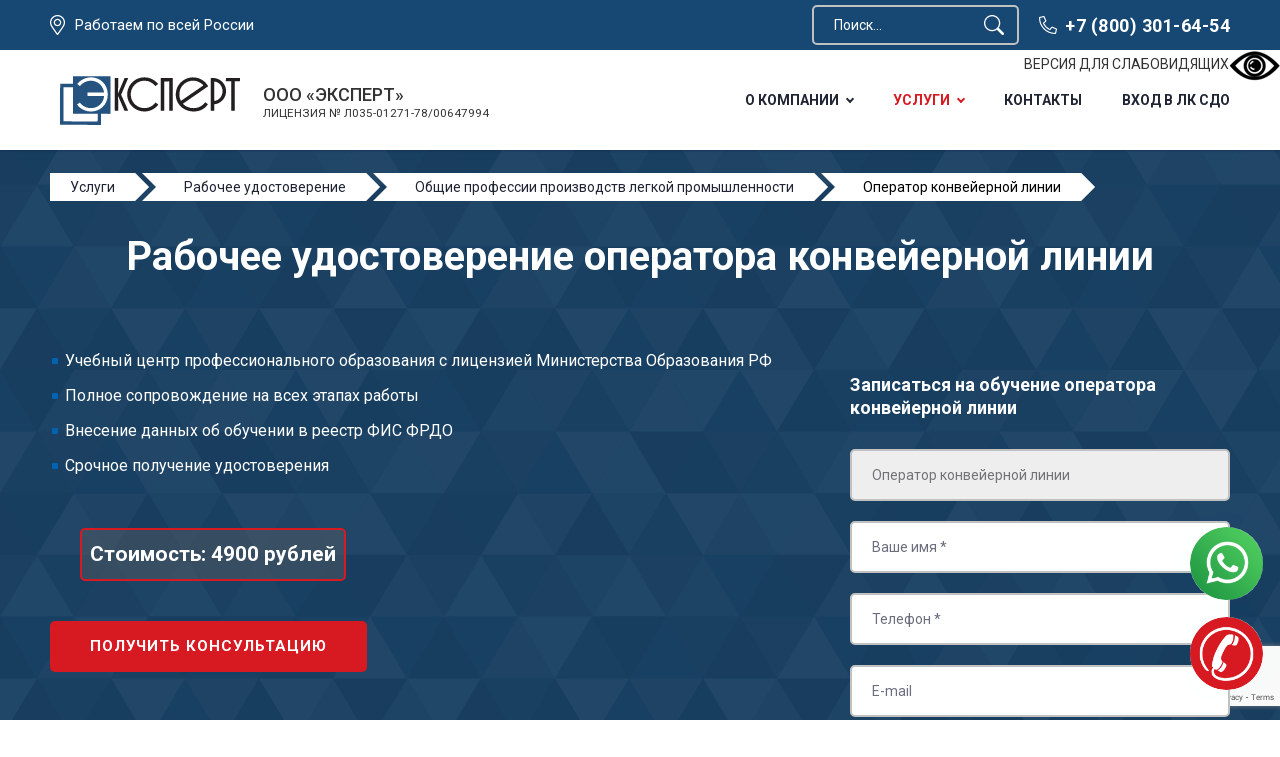

--- FILE ---
content_type: text/html; charset=UTF-8
request_url: https://xn----btbkcarj2aghmjqr4dve.xn--p1ai/uslugi/rabochee-udostoverenie/obshhie-professii-proizvodstv-legkoj-promyishlennosti/operator-konvejernoj-linii
body_size: 32936
content:
<!DOCTYPE html>
<html lang="ru">
<head>
<meta name="robots" content="noindex, nofollow" />
<meta charset="utf-8">
<title>Оператор конвейерной линии | Рабочее удостоверение | Учебный центр ЭКСПЕРТ</title>
<base href="https://xn----btbkcarj2aghmjqr4dve.xn--p1ai/">
<meta name="description" content="Пройти обучение по специальности оператор конвейерной линии и получить рабочее удостоверение в учебном центре ЭКСПЕРТ. Помощь в получении разряда, образования, должности, повышению квалификации и профессиональной подготовке. Получить необходимые документы дистанционно срочно во всех регионах РФ -  ☎ 8(800) 551-60-94 ">
<meta name="keywords" content="Рабочее удостоверение оператора конвейерной линии, получить корочку оператора конвейерной линии, обучение на оператора конвейерной линии">
<meta name="robots" content="index,follow">
<meta http-equiv="X-UA-Compatible" content="IE=edge">
<meta name="viewport" content="width=device-width, initial-scale=1">
<link rel="icon" type="image/png" href="/images/favicon.png">
<link rel="preconnect" href="https://fonts.googleapis.com">
<link rel="preconnect" href="https://fonts.gstatic.com" crossorigin>
<link href="https://fonts.googleapis.com/css2?family=Roboto:ital,wght@0,300;0,400;0,500;0,700;1,400;1,700&display=swap" rel="stylesheet">
<link rel="stylesheet" href="https://cdn.envybox.io/widget/cbk.css">
<link rel="stylesheet" href="/assets/template/font-awesome/css/font-awesome.min.css">
<link rel="stylesheet" href="/assets/template/css/style.css">

<meta property="og:title" content="Обучение по специальности оператор конвейерной линии"/>
<meta property="og:site_name" content="Учебный центр ЭКСПЕРТ"/>
<meta property="og:url" content="https://xn----btbkcarj2aghmjqr4dve.xn--p1ai/uslugi/rabochee-udostoverenie/obshhie-professii-proizvodstv-legkoj-promyishlennosti/operator-konvejernoj-linii"/>
<meta property="og:description" content=""/>
<meta property="og:image" content="/images/site/opengraph-img.png"/>
<meta property="og:image:width" content="400"/>
<meta property="og:image:height" content="300"/>    



<script type="application/ld+json">
{
"@context": "http://schema.org",
"@type": "LocalBusiness",
"name": "Учебный центр ЭКСПЕРТ",
"url": "https://xn----btbkcarj2aghmjqr4dve.xn--p1ai/",
"image": "https://xn----btbkcarj2aghmjqr4dve.xn--p1ai/images/site/logo.png",
"telephone": "+78005516094",
"email": "edu@expert-2014.ru",
"priceRange": "RUB",
	"address": {
		"@type": "PostalAddress",
		"addressLocality": "Санкт-Петербург, Россия",
		"postalCode": "194021",
		"streetAddress": "пр. Энергетиков д. 10"
	},
	"location": {
		"@type": "Place",
		"address": {
			"@type": "PostalAddress",
			"addressLocality": "Санкт-Петербург, Россия",
			"postalCode": "194156",
			"streetAddress": "пр. Энергетиков д. 10"
		},
		"geo": {
			"@type": "GeoCoordinates",
			"latitude": "59.939924",
			"longitude": "30.433952"
		}
	},

	"contactPoint" : [
	{
		"@type" : "ContactPoint",
		"telephone": "+78005516094",
		"contactType" : "customer service"
	}]
}
</script>






<!-- эту разметку не трогать -->
    




 






<meta name="yandex-verification" content="0c192df0027e56f6" />
    
<!-- Yandex.Metrika informer -->
<a href="https://metrika.yandex.ru/stat/?id=94589293&amp;from=informer"
target="_blank" rel="nofollow"><img src="https://informer.yandex.ru/informer/94589293/3_1_FFFFFFFF_EFEFEFFF_0_pageviews"
style="width:88px; height:31px; border:0;" alt="Яндекс.Метрика" title="Яндекс.Метрика: данные за сегодня (просмотры, визиты и уникальные посетители)" class="ym-advanced-informer" data-cid="94589293" data-lang="ru" /></a>
<!-- /Yandex.Metrika informer -->

<!-- Yandex.Metrika counter -->
<script>
     
        var mscroll = false;
        window.addEventListener('scroll', () => {
            if (mscroll === false) {
                mscroll = true;
                setTimeout(() => {
                    (function (m, e, t, r, i, k, a) {
                        m[i] = m[i] || function () {
                            (m[i].a = m[i].a || []).push(arguments)
                        };
                        m[i].l = 1 * new Date();
                        k = e.createElement(t), a = e.getElementsByTagName(t)[0], k.async = 1, k.src = r, a.parentNode.insertBefore(k, a)
                    })(window, document, "script", "https://cdn.jsdelivr.net/npm/yandex-metrica-watch/tag.js", "ym");
                    ym(94589293, "init", {clickmap: true, trackLinks: true, accurateTrackBounce: true, webvisor: true});
                }, 16000)
            }
        });
    </script>
<noscript><div><img src="https://mc.yandex.ru/watch/94589293" style="position:absolute; left:-9999px;" alt="" /></div></noscript>
<!-- /Yandex.Metrika counter -->


<script>
var = {
    /* Настройки которые надо менять */
 need: 120, // Сюда вписываем через какое количество секунд повторно отправлять цель, по умолчанию стоит 60, но можно указать и 30
 checkTime: 10, // секунды. период проверки. 
    //желательно, чтобы need было кратно checkTime
 IDmetrika: 94589293, // Сюда вписываем ИД Счетчика Яндекс Метрики
    /* Настройки которые надо менять */
}
 
/* 
## Инструкция по добавлению целей в Яндекс.Метрику ##
Если вы указываете в функции NEED шаг в 30 секунд, то в Метрике вы можете отслеживать цели с шагом в 30 секунд и цели событий добавляйте такие:
30sec
60sec
90sec
120sec
150sec и т.д.
 
Если вы указываете в функции NEED шаг в 60 секунд, то в Метрике вы можете отслеживать цели с шагом в 30 секунд и цели событий добавляйте такие:
60sec
120sec
180sec
240sec и т.д.
*/
 
/* БОЛЬШЕ В КОДЕ НИЧЕГО НЕ ТРОГАЕМ, ЦЕЛИ ТОЖЕ НЕ ПРАВИМ */
var metricsFn = function () {
    console.log(ActiveScore.timer);
    console.log(ActiveScore.need);
    var c1 = this.getCookie(this.cookieName);
    console.log(c1);
    if (ActiveScore.timer >= ActiveScore.need) {
        console.log("событие отправилось");
        /* Тут перечислять все что нужно будет вызвать по достижению цели */
        ym(settings.IDmetrika, "reachGoal", this.cookieName.slice(0, -3));
        /* Тут перечислять все что нужно будет вызвать по достижению цели */
    }
};
 
var ActiveScore = {
    need: settings.need,
    checkTime: settings.checkTime,
    loop: true,
    counter: 0,
    cookieName: "120sec_ap",
    sendFn: null,
    parts: 0,
    active_parts: 0,
    timer: 0,
    events: [
        "touchmove",
        "blur",
        "focus",
        "focusin",
        "focusout",
        "load",
        "resize",
        "scroll",
        "unload",
        "click",
        "dblclick",
        "mousedown",
        "mouseup",
        "mousemove",
        "mouseover",
        "mouseout",
        "mouseenter",
        "mouseleave",
        "change",
        "select",
        "submit",
        "keydown",
        "keypress",
        "keyup",
        "error",
    ],
 
    setEvents: function () {
        for (var index = 0; index < this.events.length; index++) {
            var eName = this.events[index];
            window.addEventListener(eName, function (e) {
                if (e.isTrusted && ActiveScore.period.events == false) {
                    ActiveScore.period.events = true;
                }
            });
        }
    },
 
    period: {
        start: 0,
        end: 0,
        events: false,
    },
 
    init: function (fn) {
        this.calcParts();
        this.setEvents();
        this.setStartCounter();
        if (this.checkCookie()) {
            this.sendFn = fn;
            this.start();
        }
    },
 
    readLastCookie: function () {
        var absurdlyLarge = 100000;
        for (var i = 1; i < absurdlyLarge; i++) {
            var cookie = this.getCookie(i * this.need + 'sec_ap');
            if (cookie != this.parts * this.parts) return { i: i, cookie: cookie };
        }
        return { i: 1, cookie: 0 };
    },
 
    setStartCounter: function () {
        var lastCookie = this.readLastCookie();
        this.counter = lastCookie.i - 1;
        this.active_parts = Number(lastCookie.cookie);
        this.cookieName = (this.counter + 1) * this.need + "sec_ap";
    },
 
    calcParts: function () {
        this.parts = Math.ceil(this.need / this.checkTime);
    },
 
    setPeriod: function () {
        this.period.start = this.microtime();
        this.period.end = this.period.start + this.checkTime;
        this.period.events = false;
    },
 
    microtime: function () {
        var now = new Date().getTime() / 1000;
        var s = parseInt(now);
        return s;
    },
 
    start: function () {
        this.setPeriod();
        this.runPeriod();
    },
 
    timeoutId: null,
 
    checkPeriod: function () {
        if (this.period.events == true) {
            this.active_parts = this.active_parts + 1;
            // console.log('В этой секции были действия');
        } else {
            // console.log('В этой секции НЕБЫЛО действия');
        }
        this.timer = this.active_parts * this.checkTime;
        console.log(
            this.active_parts + " / " + this.parts + " [" + this.timer + "]"
        );
 
        if (this.checkSecs()) {
        } else {
            this.start();
        }
        this.setCookie(this.cookieName, this.active_parts);
    },
 
    checkSecs: function () {
        if (this.timer >= this.need) {
            this.send();
            if (this.loop == true) {
                this.counter++;
                this.timer = 0;
                this.active_parts = 0;
                this.cookieName = (this.counter + 1) * this.need + "sec_ap";
                return false;
            } else {
                // console.log('Завершили проверку активности');
                return true;
            }
        }
        return false;
    },
 
    timeoutFn: function () {
        ActiveScore.checkPeriod();
    },
 
    runPeriod: function () {
        this.timeoutId = setTimeout(this.timeoutFn, this.checkTime * 1000);
    },
 
    send: function () {
        if (this.getCookie(this.cookieName) == this.parts * this.parts) {
            this.setStartCounter();
        } else {
            this.setCookie(this.cookieName, this.active_parts * this.active_parts);
        }
        this.sendFn();
    },
 
    checkCookie: function () {
        var c = this.getCookie(this.cookieName);
        if (c == null) {
            return true;
        } else {
            if (c == '') return true;
            c = parseInt(c);
            if (c >= this.parts) {
                // console.log('Скрипт даже не запустился...');
                if (this.loop == true) {
                    return true;
                }
                return false;
            } else {
                this.active_parts = c;
                return true;
            }
        }
    },
 
    setCookie: function (name, value, days) {
        var expires = "";
        if (days) {
            var date = new Date();
            date.setTime(date.getTime() + days * 24 * 60 * 60 * 1000);
            expires = "; expires=" + date.toUTCString();
        }
        document.cookie = name + "=" + (value || "") + expires + "; path=/";
    },
    getCookie: function (name) {
        var nameEQ = name + "=";
        var ca = document.cookie.split(";");
        for (var i = 0; i < ca.length; i++) {
            var c = ca[i];
            while (c.charAt(0) == " ") c = c.substring(1, c.length);
            if (c.indexOf(nameEQ) == 0) return c.substring(nameEQ.length, c.length);
        }
        return null;
    },
    eraseCookie: function (name) {
        document.cookie =
            name + "=; Path=/; Expires=Thu, 01 Jan 1970 00:00:01 GMT;";
    },
};
 
ActiveScore.init(metricsFn);
</script>
<script src="https://www.google.com/recaptcha/api.js?onload=ReCaptchaCallbackV3&render=6LeIUHEpAAAAALH61YU5gDdjplOnKAFtQmI45L4Y" async></script>
</head>
<body class="base-template">
<style>
h3 {
font-size: 18px;
margin: 50px 0 15px 0;
}
</style>
    
<div class="mobile-menu" id="mobmenu">        
<div class="mobile-menu-inner">
<ul class=""><li class="first"><a href="o-kompanii/" >О компании</a><ul class=""><li class="first"><a href="o-kompanii/svedeniya-ob-obrazovatelnoj-organizaczii/" >Сведения об образовательной организации</a><ul class=""><li class="first"><a href="o-kompanii/svedeniya-ob-obrazovatelnoj-organizaczii/osnovnyie-svedeniya" >Основные сведения</a></li><li><a href="o-kompanii/svedeniya-ob-obrazovatelnoj-organizaczii/struktura-i-organyi-upravleniya" >Структура и органы управления образовательной организацией</a></li><li><a href="o-kompanii/svedeniya-ob-obrazovatelnoj-organizaczii/vyidavaemyie-dokumentyi" >Выдаваемые документы</a></li><li><a href="o-kompanii/svedeniya-ob-obrazovatelnoj-organizaczii/lokalno-normativnyie-aktyi" >Локально-нормативные акты</a></li><li><a href="o-kompanii/svedeniya-ob-obrazovatelnoj-organizaczii/liczenziya-i-akkreditacziya" >Лицензия и аккредитация</a></li><li><a href="o-kompanii/svedeniya-ob-obrazovatelnoj-organizaczii/stipendii-i-inyie-vidyi-materialnoj-podderzhki" >Стипендии и иные виды материальной поддержки</a></li><li><a href="o-kompanii/svedeniya-ob-obrazovatelnoj-organizaczii/finansovo-xozyajstvennaya-deyatelnost" >Финансово-хозяйственная деятельность</a></li><li><a href="o-kompanii/svedeniya-ob-obrazovatelnoj-organizaczii/vakantnyie-mesta-dlya-priema-perevoda" >Вакантные места для приема (перевода) обучающихся</a></li><li class="last"><a href="o-kompanii/svedeniya-ob-obrazovatelnoj-organizaczii/mezhdunarodnoe-sotrudnichestvo" >Международное сотрудничество</a></li></ul></li><li><a href="otzyvy" >Отзывы</a></li><li class="last"><a href="specialisty" >Специалисты</a><ul class=""><li class="first"><a href="specialisty/elena-fedorova" >Елена Федорова</a></li><li><a href="specialisty/alena-kibireva" >Алена Кибирева</a></li><li><a href="specialisty/olga-zajczeva" >Ольга Зайцева</a></li><li><a href="specialisty/natalya-moiseenko" >Наталья Моисеенко</a></li><li><a href="specialisty/marina-goncharova" >Марина Гончарова</a></li><li><a href="specialisty/elena-volkova" >Елена Волкова</a></li><li><a href="specialisty/irina-bashmakova" >Ирина Башмакова</a></li><li class="last"><a href="specialisty/svetlana-kuprikova" >Светлана Куприкова</a></li></ul></li></ul></li><li class="active"><a href="uslugi/" >Услуги</a><ul class=""><li class="first"><a href="uslugi/programmyi" >Программы</a></li><li><a href="uslugi/povyshenie-kvalifikacii/" >Повышение квалификации</a><ul class=""><li class="first"><a href="uslugi/povyshenie-kvalifikacii/stroitelei" >Повышение квалификации строителей</a></li><li><a href="uslugi/povyshenie-kvalifikacii/proektirovshhikov" >Повышение квалификации проектировщиков</a></li><li><a href="uslugi/povyshenie-kvalifikacii/inzhenery" >Повышение квалификации инженеров</a></li><li><a href="uslugi/povyshenie-kvalifikacii/ohrana-truda" >Дистанционное обучение по охране труда</a></li><li><a href="uslugi/povyshenie-kvalifikacii/go-i-chs" >Обучение по ГО и ЧС</a></li><li><a href="uslugi/povyshenie-kvalifikacii/osobo-opasnyie-raboty" >Особо опасные виды работ</a></li><li><a href="uslugi/povyshenie-kvalifikacii/restavraciya-i-arhitektura" >Реставрация и архитектура</a></li><li><a href="uslugi/povyshenie-kvalifikacii/ekspluataciya-zdanii-i-sooruzhenii" >Эксплуатация зданий и сооружений</a></li><li><a href="uslugi/povyshenie-kvalifikacii/mashiny-i-oborudovanie" >Машины и оборудование</a></li><li><a href="uslugi/povyshenie-kvalifikacii/energoaudit" >Энергоаудит</a></li><li><a href="uslugi/povyshenie-kvalifikacii/ekologiya" >Экология</a></li><li><a href="uslugi/povyshenie-kvalifikacii/smetnoe-delo" >Сметное дело</a></li><li><a href="uslugi/povyshenie-kvalifikacii/pozharnaya-bezopasnost" >Пожарная безопасность</a></li><li><a href="uslugi/povyshenie-kvalifikacii/obrazovanie" >Образование</a></li><li><a href="uslugi/povyshenie-kvalifikacii/ekspluataciya-teplovyih-energoustanovok" >Техническая эксплуатация тепловых энергоустановок</a></li><li><a href="uslugi/povyshenie-kvalifikacii/pedagogika" >Повышение квалификации педагогов</a></li><li class="last"><a href="uslugi/povyshenie-kvalifikacii/upravlenie-tehnicheskimi-sredstvami" >Управление техническими средствами</a></li></ul></li><li><a href="uslugi/ohrana-truda/" >Охрана труда</a><ul class=""><li class="first"><a href="uslugi/ohrana-truda/razrabotka-paketa-dokumentov" >Разработка пакета документов</a></li><li><a href="uslugi/ohrana-truda/ocenka-professionalnyh-riskov" >Оценка профессиональных рисков</a></li><li><a href="uslugi/ohrana-truda/sout" >СОУТ</a></li><li class="last"><a href="uslugi/ohrana-truda/ekspertiza-promyishlennoj-bezopasnosti" >Экспертиза промышленной безопасности</a></li></ul></li><li><a href="uslugi/professionalnaya-perepodgotovka/" >Профессиональная переподготовка</a><ul class=""><li class="first"><a href="uslugi/professionalnaya-perepodgotovka/stroitelstvo" >Переподготовка по строительству</a></li><li><a href="uslugi/professionalnaya-perepodgotovka/proektirovanie" >Переподготовка по проектированию</a></li><li><a href="uslugi/professionalnaya-perepodgotovka/pozharnaya-bezopasnost" >Переподготовка по пожарной безопасности</a></li><li><a href="uslugi/professionalnaya-perepodgotovka/ohrana-truda" >Переподготовка по охране труда</a></li><li><a href="uslugi/professionalnaya-perepodgotovka/prom-grazh-stroitelstvo" >Профессиональная переподготовка ПГС</a></li><li><a href="uslugi/professionalnaya-perepodgotovka/pozharno-tehnicheskii-minimum" >Пожарно-технический минимум</a></li><li><a href="uslugi/professionalnaya-perepodgotovka/energoaudit" >Переподготовка энергоаудит</a></li><li><a href="uslugi/professionalnaya-perepodgotovka/ekspluataciya-zdanii-i-sooruzhenii" >Эксплуатация зданий и сооружений</a></li><li><a href="uslugi/professionalnaya-perepodgotovka/rekonstrukciya-zdanii-i-sooruzhenii" >Реконструкция зданий и сооружений</a></li><li><a href="uslugi/professionalnaya-perepodgotovka/ekologicheskaya-bezopasnost" >Экологическая безопасность</a></li><li><a href="uslugi/professionalnaya-perepodgotovka/upravlenie-predpriyatiem" >Управление предприятием</a></li><li><a href="uslugi/professionalnaya-perepodgotovka/izyskaniya" >Переподготовка по изысканиям</a></li><li class="last"><a href="uslugi/professionalnaya-perepodgotovka/pedagogika" >Педагогика</a></li></ul></li><li class="active"><a href="uslugi/rabochee-udostoverenie/" >Рабочее удостоверение</a><ul class=""><li class="first"><a href="uslugi/rabochee-udostoverenie/aglomeracziya-rud/" >Агломерация руд</a></li><li><a href="uslugi/rabochee-udostoverenie/azotnyie-proizvodstva/" >Азотные производства и продукты органического синтеза</a></li><li><a href="uslugi/rabochee-udostoverenie/anilino-krasochnyie-proizvodstva/" >Анилино-красочные производства</a></li><li><a href="uslugi/rabochee-udostoverenie/aczetonobutilovoe-proizvodstvo/" >Ацетонобутиловое производство</a></li><li><a href="uslugi/rabochee-udostoverenie/broshyurovochno-perepletnyie/" >Брошюровочно-переплетные и отделочные процессы</a></li><li><a href="uslugi/rabochee-udostoverenie/burenie-skvazhin/" >Бурение скважин</a></li><li><a href="uslugi/rabochee-udostoverenie/valyalno-vojlochnoe-proizvodstvo/" >Валяльно-войлочное производство</a></li><li><a href="uslugi/rabochee-udostoverenie/vodoprovodno-kanalizaczionnoe-xozyajstvo/" >Водопроводно-канализационное хозяйство</a></li><li><a href="uslugi/rabochee-udostoverenie/gazovoe-xozyajstvo/" >Газовое хозяйство городов, поселков и населенных пунктов</a></li><li><a href="uslugi/rabochee-udostoverenie/geologorazvedochnyie-i-topografo-geodezicheskie-rabotyi/" >Геологоразведочные и топографо-геодезические работы</a></li><li><a href="uslugi/rabochee-udostoverenie/gidroliznoe-proizvodstvo-i-pererabotka-sulfitnyix-shhelokov/" >Гидролизное производство и переработка сульфитных щелоков</a></li><li><a href="uslugi/rabochee-udostoverenie/granilnoe-proizvodstvo/" >Гранильное производство</a></li><li><a href="uslugi/rabochee-udostoverenie/dobyicha-i-obogashhenie-gornoximicheskogo-syirya/" >Добыча и обогащение горнохимического сырья</a></li><li><a href="uslugi/rabochee-udostoverenie/dobyicha-i-obogashhenie-rudnyix/" >Добыча и обогащение рудных и россыпных полезных ископаемых</a></li><li><a href="uslugi/rabochee-udostoverenie/dobyicha-i-obogashhenie-stroitelnyix-materialov/" >Добыча и обогащение строительных материалов</a></li><li><a href="uslugi/rabochee-udostoverenie/dobyicha-i-obogashhenie-uglya/" >Добыча и обогащение угля и сланца, строительство угольных и сланцевых шахт и разрезов</a></li><li><a href="uslugi/rabochee-udostoverenie/dobyicha-i-pererabotka-ryibyi-i-moreproduktov/" >Добыча и переработка рыбы и морепродуктов</a></li><li><a href="uslugi/rabochee-udostoverenie/dobyicha-i-pererabotka-solodkovogo-kornya/" >Добыча и переработка солодкового корня</a></li><li><a href="uslugi/rabochee-udostoverenie/dobyicha-i-pererabotka-torfa/" >Добыча и переработка торфа</a></li><li><a href="uslugi/rabochee-udostoverenie/dobyicha-i-proizvodstvo-povarennoj-soli/" >Добыча и производство поваренной соли</a></li><li><a href="uslugi/rabochee-udostoverenie/dobyicha-nefti-i-gaza/" >Добыча нефти и газа</a></li><li><a href="uslugi/rabochee-udostoverenie/domennoe-proizvodstvo/" >Доменное производство</a></li><li><a href="uslugi/rabochee-udostoverenie/dubilno-ekstraktovoe-proizvodstvo/" >Дубильно-экстрактовое производство</a></li><li><a href="uslugi/rabochee-udostoverenie/zheleznodorozhnyij-transport/" >Железнодорожный транспорт</a></li><li><a href="uslugi/rabochee-udostoverenie/zheleznodorozhnyij-transport-i-metropoliten/" >Железнодорожный транспорт и метрополитен</a></li><li><a href="uslugi/rabochee-udostoverenie/zhestyano-banochnoe-i-tubnoe-proizvodstvo/" >Жестяно-баночное и тубное производство</a></li><li><a href="uslugi/rabochee-udostoverenie/zagotovka-i-pererabotka-trostnika/" >Заготовка и переработка тростника</a></li><li><a href="uslugi/rabochee-udostoverenie/zelenoe-xozyajstvo/" >Зеленое хозяйство</a></li><li><a href="uslugi/rabochee-udostoverenie/igolnoe-proizvodstvo/" >Игольное производство</a></li><li><a href="uslugi/rabochee-udostoverenie/izolyaczionnyie-i-namotochno-obmotochnyie-rabotyi/" >Изоляционные и намоточно-обмоточные работы</a></li><li><a href="uslugi/rabochee-udostoverenie/kabelnoe-proizvodstvo/" >Кабельное производство</a></li><li><a href="uslugi/rabochee-udostoverenie/kinoset-i-kinoprokat/" >Киносеть и кинопрокат</a></li><li><a href="uslugi/rabochee-udostoverenie/kinostudii-i-predpriyatiya-televideniya/" >Киностудии и предприятия, организации телевидения и радиовещания</a></li><li><a href="uslugi/rabochee-udostoverenie/kozhgalanterejnoe-proizvodstvo/" >Кожгалантерейное производство</a></li><li><a href="uslugi/rabochee-udostoverenie/kozhevennoe-i-kozhsyirevoe-proizvodstva/" >Кожевенное и кожсырьевое производства</a></li><li><a href="uslugi/rabochee-udostoverenie/koksoximicheskoe-proizvodstvo/" >Коксохимическое производство</a></li><li><a href="uslugi/rabochee-udostoverenie/konditerskoe-proizvodstvo/" >Кондитерское производство</a></li><li><a href="uslugi/rabochee-udostoverenie/kostepererabatyivayushhee-i-kleevoe-proizvodstva/" >Костеперерабатывающее и клеевое производства</a></li><li><a href="uslugi/rabochee-udostoverenie/kotelnyie-xolodnoshtampovochnyie-volochilnyie-i-davilnyie-rabotyi/" >Котельные, холодноштамповочные, волочильные и давильные работы</a></li><li><a href="uslugi/rabochee-udostoverenie/kraxmalopatochnoe-proizvodstvo/" >Крахмалопаточное производство</a></li><li><a href="uslugi/rabochee-udostoverenie/kuznechno-pressovyie-i-termicheskie-rabotyi/" >Кузнечно-прессовые и термические работы</a></li><li><a href="uslugi/rabochee-udostoverenie/lakokrasochnyie-proizvodstva/" >Лакокрасочные производства</a></li><li><a href="uslugi/rabochee-udostoverenie/lesozagotovitelnyie-rabotyi/" >Лесозаготовительные работы</a></li><li><a href="uslugi/rabochee-udostoverenie/lesopilenie-i-derevoobrabotka/" >Лесопиление и деревообработка</a></li><li><a href="uslugi/rabochee-udostoverenie/lesosplav/" >Лесосплав</a></li><li><a href="uslugi/rabochee-udostoverenie/litejnyie-rabotyi/" >Литейные работы</a></li><li><a href="uslugi/rabochee-udostoverenie/lnyanoe-proizvodstvo/" >Льняное производство</a></li><li><a href="uslugi/rabochee-udostoverenie/maslodelnoe-syirodelnoe-i-molochnoe-proizvodstva/" >Маслодельное, сыродельное и молочное производства</a></li><li><a href="uslugi/rabochee-udostoverenie/maslozhirovoe-proizvodstvo/" >Масложировое производство</a></li><li><a href="uslugi/rabochee-udostoverenie/metallopokryitiya-i-okraska/" >Металлопокрытия и окраска</a></li><li><a href="uslugi/rabochee-udostoverenie/mexanicheskaya-obrabotka-metallov-i-drugix-materialov/" >Механическая обработка металлов и других материалов</a></li><li><a href="uslugi/rabochee-udostoverenie/mexovoe-proizvodstvo/" >Меховое производство</a></li><li><a href="uslugi/rabochee-udostoverenie/morskoj-i-rechnoj-transport/" >Морской и речной транспорт</a></li><li><a href="uslugi/rabochee-udostoverenie/obrabotka-czvetnyix-metallov/" >Обработка цветных металлов</a></li><li><a href="uslugi/rabochee-udostoverenie/obshhie-professii/" >Общие профессии</a></li><li><a href="uslugi/rabochee-udostoverenie/obshhie-professii-gornyix-i-gornokapitalnyix-rabot/" >Общие профессии горных и горнокапитальных работ</a></li><li><a href="uslugi/rabochee-udostoverenie/obshhie-professii-derevoobrabatyivayushhix-proizvodstv/" >Общие профессии деревообрабатывающих производств</a></li><li><a href="uslugi/rabochee-udostoverenie/obshhie-professii-lesozagotovitelnogo-proizvodstva/" >Общие профессии лесозаготовительного производства</a></li><li><a href="uslugi/rabochee-udostoverenie/obshhie-professii-poligraficheskogo-proizvodstva/" >Общие профессии полиграфического производства</a></li><li class="active"><a href="uslugi/rabochee-udostoverenie/obshhie-professii-proizvodstv-legkoj-promyishlennosti/" >Общие профессии производств легкой промышленности</a></li><li><a href="uslugi/rabochee-udostoverenie/obshhie-professii-proizvodstv-pishhevoj-produkczii/" >Общие профессии производств пищевой продукции</a></li><li><a href="uslugi/rabochee-udostoverenie/obshhie-professii-proizvodstva-i-pererabotki-rezinovyix-smesej/" >Общие профессии производства и переработки резиновых смесей</a></li><li><a href="uslugi/rabochee-udostoverenie/obshhie-professii-proizvodstva-izdelij-elektronnoj-texniki/" >Общие профессии производства изделий электронной техники</a></li><li><a href="uslugi/rabochee-udostoverenie/obshhie-professii-proizvodstva-keramicheskix-farforovyix-i-fayansovyix-izdelij/" >Общие профессии производства керамических, фарфоровых и фаянсовых изделий</a></li><li><a href="uslugi/rabochee-udostoverenie/obshhie-professii-proizvodstva-muzyikalnyix-instrumentov/" >Общие профессии производства музыкальных инструментов</a></li><li><a href="uslugi/rabochee-udostoverenie/obshhie-professii-proizvodstva-tekstilya/" >Общие профессии производства текстиля</a></li><li><a href="uslugi/rabochee-udostoverenie/obshhie-professii-proizvodstva-xudozhestvennyix-izdelij/" >Общие профессии производства художественных изделий</a></li><li><a href="uslugi/rabochee-udostoverenie/obshhie-professii-rabot-po-obogashheniyu-aglomeraczii-briketirovaniyu/" >Общие профессии работ по обогащению, агломерации, брикетированию</a></li><li><a href="uslugi/rabochee-udostoverenie/obshhie-professii-ximicheskix-proizvodstv/" >Общие профессии химических производств</a></li><li><a href="uslugi/rabochee-udostoverenie/obshhie-professii-czvetnoj-metallurgii/" >Общие профессии цветной металлургии</a></li><li><a href="uslugi/rabochee-udostoverenie/obshhie-professii-chernoj-metallurgii/" >Общие профессии черной металлургии</a></li><li><a href="uslugi/rabochee-udostoverenie/obshhie-professii-elektrotexnicheskogo-proizvodstva/" >Общие профессии электротехнического производства</a></li><li><a href="uslugi/rabochee-udostoverenie/optiko-mexanicheskoe-proizvodstvo/" >Оптико-механическое производство</a></li><li><a href="uslugi/rabochee-udostoverenie/osnovnyie-ximicheskie-proizvodstva/" >Основные химические производства</a></li><li><a href="uslugi/rabochee-udostoverenie/parashyutnoe-proizvodstvo/" >Парашютное производство</a></li><li><a href="uslugi/rabochee-udostoverenie/parfyumerno-kosmeticheskoe-proizvodstvo/" >Парфюмерно-косметическое производство</a></li><li><a href="uslugi/rabochee-udostoverenie/penko-dzhutovoe-proizvodstvo/" >Пенько-джутовое производство</a></li><li><a href="uslugi/rabochee-udostoverenie/pervichnaya-obrabotka-xlopka-i-lubyanyix-kultur/" >Первичная обработка хлопка и лубяных культур</a></li><li><a href="uslugi/rabochee-udostoverenie/pererabotka-buryix-uglej-i-ozokeritovyix-rud/" >Переработка бурых углей и озокеритовых руд</a></li><li><a href="uslugi/rabochee-udostoverenie/pererabotka-vtorichnyix-metallov/" >Переработка вторичных металлов</a></li><li><a href="uslugi/rabochee-udostoverenie/pererabotka-nefti-nefteproduktov-gaza-slanczev-uglya-i-obsluzhivanie-magistralnyix-truboprovodov/" >Переработка нефти, нефтепродуктов, газа, сланцев, угля и обслуживание магистральных трубопроводов</a></li><li><a href="uslugi/rabochee-udostoverenie/pererabotka-pticzyi-i-krolikov/" >Переработка птицы и кроликов</a></li><li><a href="uslugi/rabochee-udostoverenie/pechatnyie-proczessyi/" >Печатные процессы</a></li><li><a href="uslugi/rabochee-udostoverenie/podsochka-lesa/" >Подсочка леса</a></li><li><a href="uslugi/rabochee-udostoverenie/poluprovodnikovoe-proizvodstvo/" >Полупроводниковое производство</a></li><li><a href="uslugi/rabochee-udostoverenie/proizvodstvo-abrazivov/" >Производство абразивов</a></li><li><a href="uslugi/rabochee-udostoverenie/proizvodstvo-alkogolnoj-i-bezalkogolnoj-produkczii/" >Производство алкогольной и безалкогольной продукции</a></li><li><a href="uslugi/rabochee-udostoverenie/proizvodstvo-asbestovyix-texnicheskix-izdelij/" >Производство асбестовых технических изделий</a></li><li><a href="uslugi/rabochee-udostoverenie/proizvodstvo-vatyi/" >Производство ваты</a></li><li><a href="uslugi/rabochee-udostoverenie/proizvodstvo-drevesnyix-i-kostrovyix-plit/" >Производство древесных и костровых плит</a></li><li><a href="uslugi/rabochee-udostoverenie/proizvodstvo-drozhzhej/" >Производство дрожжей</a></li><li><a href="uslugi/rabochee-udostoverenie/proizvodstvo-duxovyix-i-udarnyix-instrumentov/" >Производство духовых и ударных инструментов</a></li><li><a href="uslugi/rabochee-udostoverenie/proizvodstvo-i-remont-letatelnyix-apparatov-dvigatelej-i-ix-oborudovaniya/" >Производство и ремонт летательных аппаратов, двигателей и их оборудования</a></li><li><a href="uslugi/rabochee-udostoverenie/proizvodstvo-igrushek/" >Производство игрушек</a></li><li><a href="uslugi/rabochee-udostoverenie/proizvodstvo-izdelij-iz-koryi-probkovogo-dereva/" >Производство изделий из коры пробкового дерева</a></li><li><a href="uslugi/rabochee-udostoverenie/proizvodstvo-izdelij-stroitelnoj-keramiki/" >Производство изделий строительной керамики</a></li><li><a href="uslugi/rabochee-udostoverenie/proizvodstvo-iskusstvennoj-kozhi/" >Производство искусственной кожи</a></li><li><a href="uslugi/rabochee-udostoverenie/proizvodstvo-karandashej/" >Производство карандашей</a></li><li><a href="uslugi/rabochee-udostoverenie/proizvodstvo-klavishnyix-instrumentov/" >Производство клавишных инструментов</a></li><li><a href="uslugi/rabochee-udostoverenie/proizvodstvo-kozhanoj-obuvi/" >Производство кожаной обуви</a></li><li><a href="uslugi/rabochee-udostoverenie/proizvodstvo-konservov/" >Производство консервов</a></li><li><a href="uslugi/rabochee-udostoverenie/proizvodstvo-limonnoj-i-vinnokamennoj-kislot/" >Производство лимонной и виннокаменной кислот</a></li><li><a href="uslugi/rabochee-udostoverenie/proizvodstvo-mebeli/" >Производство мебели</a></li><li><a href="uslugi/rabochee-udostoverenie/proizvodstvo-medikamentov-vitaminov-mediczinskix-bakterijnyix-i-biologicheskix-preparatov-i-materialov/" >Производство медикаментов, витаминов, медицинских, бактерийных и биологических препаратов и материалов</a></li><li><a href="uslugi/rabochee-udostoverenie/proizvodstvo-mediczinskogo-instrumenta-priborov-i-oborudovaniya/" >Производство медицинского инструмента, приборов и оборудования</a></li><li><a href="uslugi/rabochee-udostoverenie/proizvodstvo-metallicheskix-kanatov-setok-pruzhin-shhetok-i-czepej/" >Производство металлических канатов, сеток, пружин, щеток и цепей</a></li><li><a href="uslugi/rabochee-udostoverenie/proizvodstvo-metallicheskix-elektrodov/" >Производство металлических электродов</a></li><li><a href="uslugi/rabochee-udostoverenie/proizvodstvo-myasnyix-produktov/" >Производство мясных продуктов</a></li><li><a href="uslugi/rabochee-udostoverenie/proizvodstvo-naglyadnyix-posobij/" >Производство наглядных пособий</a></li><li><a href="uslugi/rabochee-udostoverenie/proizvodstvo-netkanyix-materialov/" >Производство нетканых материалов</a></li><li><a href="uslugi/rabochee-udostoverenie/proizvodstvo-ogneuporov/" >Производство огнеупоров</a></li><li><a href="uslugi/rabochee-udostoverenie/proizvodstvo-pishhevyix-konczentratov/" >Производство пищевых концентратов</a></li><li><a href="uslugi/rabochee-udostoverenie/proizvodstvo-poligraficheskix-krasok/" >Производство полиграфических красок</a></li><li><a href="uslugi/rabochee-udostoverenie/proizvodstvo-polimernyix-materialov-i-izdelij-iz-nix/" >Производство полимерных материалов и изделий из них</a></li><li><a href="uslugi/rabochee-udostoverenie/proizvodstvo-radioapparaturyi-i-apparaturyi-provodnoj-svyazi/" >Производство радиоаппаратуры и аппаратуры проводной связи</a></li><li><a href="uslugi/rabochee-udostoverenie/proizvodstvo-radiodetalej/" >Производство радиодеталей</a></li><li><a href="uslugi/rabochee-udostoverenie/proizvodstvo-regenerata/" >Производство регенерата</a></li><li><a href="uslugi/rabochee-udostoverenie/proizvodstvo-rezinovyix-texnicheskix-izdelij-rezinovoj-obuvi-i-rezinovyix-izdelij-shirokogo-potrebleniya/" >Производство резиновых технических изделий, резиновой обуви и резиновых изделий широкого потребления</a></li><li><a href="uslugi/rabochee-udostoverenie/proizvodstvo-saxara/" >Производство сахара</a></li><li><a href="uslugi/rabochee-udostoverenie/proizvodstvo-sinteticheskix-almazov-sverxtverdyix-materialov-i-izdelij-iz-nix-i-prirodnyix-almazov/" >Производство синтетических алмазов, сверхтвердых материалов и изделий из них и природных алмазов</a></li><li><a href="uslugi/rabochee-udostoverenie/proizvodstvo-sinteticheskix-kauchukov-zhirozamenitelej-i-produktov-nefteximii/" >Производство синтетических каучуков, жирозаменителей и продуктов нефтехимии</a></li><li><a href="uslugi/rabochee-udostoverenie/proizvodstvo-smyichkovyix-instrumentov/" >Производство смычковых инструментов</a></li><li><a href="uslugi/rabochee-udostoverenie/proizvodstvo-spichek/" >Производство спичек</a></li><li><a href="uslugi/rabochee-udostoverenie/proizvodstvo-stekla-i-stekloizdelij/" >Производство стекла и стеклоизделий</a></li><li><a href="uslugi/rabochee-udostoverenie/proizvodstvo-stroitelnyix-materialov/" >Производство строительных материалов</a></li><li><a href="uslugi/rabochee-udostoverenie/proizvodstvo-tverdyix-splavov-tugoplavkix-metallov-i-izdelij-poroshkovoj-metallurgii/" >Производство твердых сплавов, тугоплавких металлов и изделий порошковой металлургии</a></li><li><a href="uslugi/rabochee-udostoverenie/proizvodstvo-tekstilnoj-galanterei/" >Производство текстильной галантереи</a></li><li><a href="uslugi/rabochee-udostoverenie/proizvodstvo-texnicheskix-izdelij-iz-kozhi/" >Производство технических изделий из кожи</a></li><li><a href="uslugi/rabochee-udostoverenie/proizvodstvo-texnicheskogo-ugleroda/" >Производство технического углерода</a></li><li><a href="uslugi/rabochee-udostoverenie/proizvodstvo-faneryi/" >Производство фанеры</a></li><li><a href="uslugi/rabochee-udostoverenie/proizvodstvo-farforovyix-i-fayansovyix-izdelij/" >Производство фарфоровых и фаянсовых изделий</a></li><li><a href="uslugi/rabochee-udostoverenie/proizvodstvo-ximicheskix-volokon-steklovolokon-steklovoloknistyix-materialov-stekloplastikov-i-izdelij-iz-nix/" >Производство химических волокон, стекловолокон, стекловолокнистых материалов, стеклопластиков и изделий из них</a></li><li><a href="uslugi/rabochee-udostoverenie/proizvodstvo-ximicheskix-i-drugix-istochnikov-toka/" >Производство химических и других источников тока</a></li><li><a href="uslugi/rabochee-udostoverenie/proizvodstvo-xudozhestvennyix-izdelij-iz-dereva-kapokornya-i-berestyi/" >Производство художественных изделий из дерева, капокорня и бересты</a></li><li><a href="uslugi/rabochee-udostoverenie/proizvodstvo-xudozhestvennyix-izdelij-iz-kamnya/" >Производство художественных изделий из камня</a></li><li><a href="uslugi/rabochee-udostoverenie/proizvodstvo-xudozhestvennyix-izdelij-iz-kosti-i-roga/" >Производство художественных изделий из кости и рога</a></li><li><a href="uslugi/rabochee-udostoverenie/proizvodstvo-xudozhestvennyix-izdelij-iz-metalla/" >Производство художественных изделий из металла</a></li><li><a href="uslugi/rabochee-udostoverenie/proizvodstvo-xudozhestvennyix-izdelij-iz-pape-mashe-s-miniatyurnoj-zhivopisyu/" >Производство художественных изделий из папье-маше с миниатюрной живописью</a></li><li><a href="uslugi/rabochee-udostoverenie/proizvodstvo-xudozhestvennyix-izdelij-iz-yantarya/" >Производство художественных изделий из янтаря</a></li><li><a href="uslugi/rabochee-udostoverenie/proizvodstvo-czvetnyix-redkix-metallov-i-poroshkov-iz-czvetnyix-metallov/" >Производство цветных, редких металлов и порошков из цветных металлов</a></li><li><a href="uslugi/rabochee-udostoverenie/proizvodstvo-czellyulozyi-bumagi-kartona-i-izdelij-iz-nix/" >Производство целлюлозы, бумаги, картона и изделий из них</a></li><li><a href="uslugi/rabochee-udostoverenie/proizvodstvo-chasov-i-texnicheskix-kamnej-remont-chasov/" >Производство часов и технических камней, ремонт часов</a></li><li><a href="uslugi/rabochee-udostoverenie/proizvodstvo-chaya/" >Производство чая</a></li><li><a href="uslugi/rabochee-udostoverenie/proizvodstvo-shhipkovyix-instrumentov/" >Производство щипковых инструментов</a></li><li><a href="uslugi/rabochee-udostoverenie/proizvodstvo-elektrodnoj-produkczii/" >Производство электродной продукции</a></li><li><a href="uslugi/rabochee-udostoverenie/proizvodstvo-elektroizolyaczionnyix-materialov/" >Производство электроизоляционных материалов</a></li><li><a href="uslugi/rabochee-udostoverenie/proizvodstvo-elektrokeramicheskix-izdelij/" >Производство электрокерамических изделий</a></li><li><a href="uslugi/rabochee-udostoverenie/proizvodstvo-yazyichkovyix-instrumentov/" >Производство язычковых инструментов</a></li><li><a href="uslugi/rabochee-udostoverenie/proizvodstvo-vosstanovlenie-i-remont-shin/" >Производство, восстановление и ремонт шин</a></li><li><a href="uslugi/rabochee-udostoverenie/prokatnoe-proizvodstvo/" >Прокатное производство</a></li><li><a href="uslugi/rabochee-udostoverenie/professii-rabochix-obshhie-dlya-vsex-otraslej-narodnogo-xozyajstva/" >Профессии рабочих, общие для всех отраслей народного хозяйства</a></li><li><a href="uslugi/rabochee-udostoverenie/pezotexnicheskoe-proizvodstvo/" >Пьезотехническое производство</a></li><li><a href="uslugi/rabochee-udostoverenie/rabotyi-i-professii-rabochix-v-zhivotnovodstve/" >Работы и профессии рабочих в животноводстве</a></li><li><a href="uslugi/rabochee-udostoverenie/rabotyi-i-professii-rabochix-prachechnyix/" >Работы и профессии рабочих прачечных</a></li><li><a href="uslugi/rabochee-udostoverenie/rabotyi-i-professii-rabochix-svyazi/" >Работы и профессии рабочих связи</a></li><li><a href="uslugi/rabochee-udostoverenie/reklamno-oformitelskie-i-maketnyie-rabotyi/" >Рекламно-оформительские и макетные работы</a></li><li><a href="uslugi/rabochee-udostoverenie/remizo-berdochnoe-proizvodstvo/" >Ремизо-бердочное производство</a></li><li><a href="uslugi/rabochee-udostoverenie/remont-i-ispyitanie-izdelij-speczproizvodstv/" >Ремонт и испытание изделий спецпроизводств</a></li><li><a href="uslugi/rabochee-udostoverenie/remont-i-restavracziya-muzyikalnyix-instrumentov/" >Ремонт и реставрация музыкальных инструментов</a></li><li><a href="uslugi/rabochee-udostoverenie/remont-oborudovaniya-elektrostanczij-i-setej/" >Ремонт оборудования электростанций и сетей</a></li><li><a href="uslugi/rabochee-udostoverenie/restavraczionnyie-rabotyi/" >Реставрационные работы</a></li><li><a href="uslugi/rabochee-udostoverenie/ruchnoe-tkachestvo/" >Ручное ткачество</a></li><li><a href="uslugi/rabochee-udostoverenie/svarochnyie-rabotyi/" >Сварочные работы</a></li><li><a href="uslugi/rabochee-udostoverenie/setevyazalnoe-proizvodstvo/" >Сетевязальное производство</a></li><li><a href="uslugi/rabochee-udostoverenie/skulpturnoe-proizvodstvo/" >Скульптурное производство</a></li><li><a href="uslugi/rabochee-udostoverenie/slesarnyie-i-slesarno-sborochnyie-rabotyi/" >Слесарные и слесарно-сборочные работы</a></li><li><a href="uslugi/rabochee-udostoverenie/staleplavilnoe-proizvodstvo/" >Сталеплавильное производство</a></li><li><a href="uslugi/rabochee-udostoverenie/stroitelnyie-montazhnyie-i-remontno-stroitelnyie-rabotyi/" >Строительные, монтажные и ремонтно-строительные работы</a></li><li><a href="uslugi/rabochee-udostoverenie/stroitelstvo-metropolitenov-tonnelej-i-podzemnyix-sooruzhenij-speczialnogo-naznacheniya/" >Строительство метрополитенов, тоннелей и подземных сооружений специального назначения</a></li><li><a href="uslugi/rabochee-udostoverenie/sudostroenie-i-sudoremont/" >Судостроение и судоремонт</a></li><li><a href="uslugi/rabochee-udostoverenie/tabachno-maxorochnoe-i-fermentaczionnoe-proizvodstva/" >Табачно-махорочное и ферментационное производства</a></li><li><a href="uslugi/rabochee-udostoverenie/tarifno-kvalifikaczionnyie-xarakteristiki-professij-rabochix-atomnyix-elektrostanczij/" >Тарифно-квалификационные характеристики профессий рабочих атомных электростанций</a></li><li><a href="uslugi/rabochee-udostoverenie/teatralno-zrelishhnyie-predpriyatiya/" >Театрально-зрелищные предприятия</a></li><li><a href="uslugi/rabochee-udostoverenie/torgovlya-i-obshhestvennoe-pitanie/" >Торговля и общественное питание</a></li><li><a href="uslugi/rabochee-udostoverenie/trikotazhnoe-proizvodstvo/" >Трикотажное производство</a></li><li><a href="uslugi/rabochee-udostoverenie/trubnoe-proizvodstvo/" >Трубное производство</a></li><li><a href="uslugi/rabochee-udostoverenie/ferrosplavnoe-proizvodstvo/" >Ферросплавное производство</a></li><li><a href="uslugi/rabochee-udostoverenie/formnyie-proczessyi-poligraficheskogo-proizvodstva/" >Формные процессы полиграфического производства</a></li><li><a href="uslugi/rabochee-udostoverenie/fotorabotyi/" >Фотоработы</a></li><li><a href="uslugi/rabochee-udostoverenie/ximiko-fotograficheskoe-proizvodstvo/" >Химико-фотографическое производство</a></li><li><a href="uslugi/rabochee-udostoverenie/ximicheskaya-chistka-i-krashenie/" >Химическая чистка и крашение</a></li><li><a href="uslugi/rabochee-udostoverenie/xlebopekarno-makaronnoe-proizvodstvo/" >Хлебопекарно-макаронное производство</a></li><li><a href="uslugi/rabochee-udostoverenie/xlopchatobumazhnoe-proizvodstvo/" >Хлопчатобумажное производство</a></li><li><a href="uslugi/rabochee-udostoverenie/shvejnoe-proizvodstvo/" >Швейное производство</a></li><li><a href="uslugi/rabochee-udostoverenie/shelkovoe-proizvodstvo/" >Шелковое производство</a></li><li><a href="uslugi/rabochee-udostoverenie/shelkomotalnoe-proizvodstvo/" >Шелкомотальное производство</a></li><li><a href="uslugi/rabochee-udostoverenie/sherstyanoe-proizvodstvo/" >Шерстяное производство</a></li><li><a href="uslugi/rabochee-udostoverenie/shorno-sedelnoe-proizvodstvo/" >Шорно-седельное производство</a></li><li><a href="uslugi/rabochee-udostoverenie/shriftovoe-proizvodstvo/" >Шрифтовое производство</a></li><li><a href="uslugi/rabochee-udostoverenie/shhetinno-shhetochnoe-proizvodstvo/" >Щетинно-щеточное производство</a></li><li><a href="uslugi/rabochee-udostoverenie/ekspluatacziya-i-letnyie-ispyitaniya-letatelnyix-apparatov-vozdushnyix-sudov/" >Эксплуатация и летные испытания летательных аппаратов (воздушных судов)</a></li><li><a href="uslugi/rabochee-udostoverenie/ekspluatacziya-oborudovaniya-elektrostanczij-i-setej-obsluzhivanie-potrebitelej-energii/" >Эксплуатация оборудования электростанций и сетей, обслуживание потребителей энергии</a></li><li><a href="uslugi/rabochee-udostoverenie/elevatornoe-mukomolno-krupyanoe-i-kombikormovoe-proizvodstva/" >Элеваторное, мукомольно-крупяное и комбикормовое производства</a></li><li><a href="uslugi/rabochee-udostoverenie/elektrovakuumnoe-proizvodstvo/" >Электровакуумное производство</a></li><li><a href="uslugi/rabochee-udostoverenie/elektrougolnoe-proizvodstvo/" >Электроугольное производство</a></li><li><a href="uslugi/rabochee-udostoverenie/emalirovanie/" >Эмалирование</a></li><li><a href="uslugi/rabochee-udostoverenie/efiromaslichnoe-proizvodstvo/" >Эфиромасличное производство</a></li><li class="last"><a href="uslugi/rabochee-udostoverenie/yuvelirno-filigrannoe-proizvodstvo/" >Ювелирно-филигранное производство</a></li></ul></li><li><a href="uslugi/nepreryivnoe-mediczinskoe-i-farmaczevticheskoe-obrazovanie/" >НМО / НМФО</a></li><li class="last"><a href="uslugi/pomoshh-v-sostavlenii-portfolio-i-soprovozhdenii-periodicheskoj-akkreditaczii-dlya-mediczinskix-i-farmaczevticheskix-speczialistov/" >Помощь в составлении портфолио и сопровождении периодической аккредитации для медицинских и фармацевтических специалистов</a></li></ul></li><li><a href="kontakty" >Контакты</a></li><li class="last"><a href="https://sdo.xn----btbkcarj2aghmjqr4dve.xn--p1ai/login" >Вход в ЛК СДО</a></li></ul>
</div>
<div class="push30"></div>
</div>
<div class="overlay"></div>

<div class="main-wrapper">
<div class="header-wrapper">
<div class="header-panel">
<div class="container">
    
<div class="header-panel-inner">

<div class="header-address hidden-xs">

<div class="header-address-inner">
<svg aria-hidden="true" focusable="false" data-prefix="fal" data-icon="map-marker-alt" role="img" xmlns="http://www.w3.org/2000/svg" viewBox="0 0 384 512" class="svg-inline--fa fa-map-marker-alt fa-w-12 fa-2x"><path fill="currentColor" d="M192 96c-52.935 0-96 43.065-96 96s43.065 96 96 96 96-43.065 96-96-43.065-96-96-96zm0 160c-35.29 0-64-28.71-64-64s28.71-64 64-64 64 28.71 64 64-28.71 64-64 64zm0-256C85.961 0 0 85.961 0 192c0 77.413 26.97 99.031 172.268 309.67 9.534 13.772 29.929 13.774 39.465 0C357.03 291.031 384 269.413 384 192 384 85.961 298.039 0 192 0zm0 473.931C52.705 272.488 32 256.494 32 192c0-42.738 16.643-82.917 46.863-113.137S149.262 32 192 32s82.917 16.643 113.137 46.863S352 149.262 352 192c0 64.49-20.692 80.47-160 281.931z" class=""></path></svg>
<a href="kontakty">Работаем по всей России</a>
</div>

</div>

<div class="h-panel-right">
      <div class='search-block'><form class="simplesearch-search-form search" action="rezultatyi-poiska" method="get">
        <input type="text" name="search" id="search" value="" placeholder='Поиск...' class='form-control' autocomplete="off">
        <input type="hidden" name="id" value="5785" />
        <button type="submit" class="btn" value=""><svg xmlns="http://www.w3.org/2000/svg" width="20" height="20" fill="currentColor" class="bi bi-search" viewBox="0 0 16 16"><path d="M11.742 10.344a6.5 6.5 0 1 0-1.397 1.398h-.001c.03.04.062.078.098.115l3.85 3.85a1 1 0 0 0 1.415-1.414l-3.85-3.85a1.007 1.007 0 0 0-.115-.1zM12 6.5a5.5 5.5 0 1 1-11 0 5.5 5.5 0 0 1 11 0z"/></svg></button>
</form>
 <div id="search-ajax-results-wrap" class="search-ajax-results-wrap"><p>Поиск..</p></div>
 </div>   

<span class="header-tel">
<svg aria-hidden="true" focusable="false" data-prefix="fal" data-icon="phone-alt" role="img" xmlns="http://www.w3.org/2000/svg" viewBox="0 0 512 512" class="svg-inline--fa fa-phone-alt fa-w-16 fa-2x"><path fill="currentColor" d="M493.09 351.3L384.7 304.8a31.36 31.36 0 0 0-36.5 8.9l-44.1 53.9A350 350 0 0 1 144.5 208l53.9-44.1a31.35 31.35 0 0 0 8.9-36.49l-46.5-108.5A31.33 31.33 0 0 0 125 .81L24.2 24.11A31.05 31.05 0 0 0 0 54.51C0 307.8 205.3 512 457.49 512A31.23 31.23 0 0 0 488 487.7L511.19 387a31.21 31.21 0 0 0-18.1-35.7zM456.89 480C222.4 479.7 32.3 289.7 32.1 55.21l99.6-23 46 107.39-72.8 59.5C153.3 302.3 209.4 358.6 313 407.2l59.5-72.8 107.39 46z" class=""></path></svg>
<a href="tel:+78003016454">+7 (800) 301-64-54</a>
</span> 



</div>

</div>
</div>
</div>

<div class="container">
    <div style="position: absolute;right: 0;cursor:pointer;">ВЕРСИЯ ДЛЯ СЛАБОВИДЯЩИХ<img id="specialButton" style="cursor:pointer;" src="https://lidrekon.ru/images/special.png" alt="ВЕРСИЯ ДЛЯ СЛАБОВИДЯЩИХ" title="ВЕРСИЯ ДЛЯ СЛАБОВИДЯЩИХ" /></div>
<div class="header relative">

<div class="logo">
<a href="https://xn----btbkcarj2aghmjqr4dve.xn--p1ai/"><img src="/images/logo-expert-s.svg" width="200" height="57" alt="Центр Сертификации ЭКСПЕРТ data-retinasrc="/images/logo-expert-s.svg"></a>
<div class="logo-text visible-md-inline-block visible-lg-inline-block" style="display: inline-block;vertical-align: middle;margin-left: 10px;">
<div class="top-text" style="text-transform: uppercase;font-weight: 500;font-size: large;">ООО «Эксперт»</div>
<div class="bottom-text" style="font-weight: 400;font-size: smaller;text-transform: uppercase;margin-top: -2px;">Лицензия № Л035-01271-78/00647994</div><div class="bottom-text" style="font-weight: 400;font-size: smaller;text-transform: uppercase;margin-top: -2px;"></div>
</div>
</div>

              
<!-- верхнее меню -->
<div class="top-menu-wrapper">
<div class="top-menu visible-md-inline-block visible-lg-inline-block">
<ul class=""><li  class="first down" ><a href="o-kompanii/">О компании</a><ul class=""><li class="submenu_item first down"><a href="o-kompanii/svedeniya-ob-obrazovatelnoj-organizaczii/" >Сведения об образовательной организации</a><ul class=""><li class="submenu_item first"><a href="o-kompanii/svedeniya-ob-obrazovatelnoj-organizaczii/osnovnyie-svedeniya" >Основные сведения</a></li><li class="submenu_item "><a href="o-kompanii/svedeniya-ob-obrazovatelnoj-organizaczii/struktura-i-organyi-upravleniya" >Структура и органы управления образовательной организацией</a></li><li class="submenu_item "><a href="o-kompanii/svedeniya-ob-obrazovatelnoj-organizaczii/vyidavaemyie-dokumentyi" >Выдаваемые документы</a></li><li class="submenu_item "><a href="o-kompanii/svedeniya-ob-obrazovatelnoj-organizaczii/lokalno-normativnyie-aktyi" >Локально-нормативные акты</a></li><li class="submenu_item "><a href="o-kompanii/svedeniya-ob-obrazovatelnoj-organizaczii/liczenziya-i-akkreditacziya" >Лицензия и аккредитация</a></li><li class="submenu_item "><a href="o-kompanii/svedeniya-ob-obrazovatelnoj-organizaczii/stipendii-i-inyie-vidyi-materialnoj-podderzhki" >Стипендии и иные виды материальной поддержки</a></li><li class="submenu_item "><a href="o-kompanii/svedeniya-ob-obrazovatelnoj-organizaczii/finansovo-xozyajstvennaya-deyatelnost" >Финансово-хозяйственная деятельность</a></li><li class="submenu_item "><a href="o-kompanii/svedeniya-ob-obrazovatelnoj-organizaczii/vakantnyie-mesta-dlya-priema-perevoda" >Вакантные места для приема (перевода) обучающихся</a></li><li class="submenu_item last"><a href="o-kompanii/svedeniya-ob-obrazovatelnoj-organizaczii/mezhdunarodnoe-sotrudnichestvo" >Международное сотрудничество</a></li></ul></li><li class="submenu_item "><a href="otzyvy" >Отзывы</a></li><li class="submenu_item last"><a href="specialisty" >Специалисты</a></li></ul></li><li  class="down active" ><a href="uslugi/">Услуги</a><ul class=""><li class="submenu_item first"><a href="uslugi/programmyi" >Программы</a></li><li class="submenu_item down"><a href="uslugi/povyshenie-kvalifikacii/" >Повышение квалификации</a><ul class=""><li class="submenu_item first"><a href="uslugi/povyshenie-kvalifikacii/stroitelei" >Повышение квалификации строителей</a></li><li class="submenu_item "><a href="uslugi/povyshenie-kvalifikacii/proektirovshhikov" >Повышение квалификации проектировщиков</a></li><li class="submenu_item "><a href="uslugi/povyshenie-kvalifikacii/inzhenery" >Повышение квалификации инженеров</a></li><li class="submenu_item "><a href="uslugi/povyshenie-kvalifikacii/ohrana-truda" >Дистанционное обучение по охране труда</a></li><li class="submenu_item "><a href="uslugi/povyshenie-kvalifikacii/go-i-chs" >Обучение по ГО и ЧС</a></li><li class="submenu_item "><a href="uslugi/povyshenie-kvalifikacii/osobo-opasnyie-raboty" >Особо опасные виды работ</a></li><li class="submenu_item "><a href="uslugi/povyshenie-kvalifikacii/restavraciya-i-arhitektura" >Реставрация и архитектура</a></li><li class="submenu_item "><a href="uslugi/povyshenie-kvalifikacii/ekspluataciya-zdanii-i-sooruzhenii" >Эксплуатация зданий и сооружений</a></li><li class="submenu_item "><a href="uslugi/povyshenie-kvalifikacii/mashiny-i-oborudovanie" >Машины и оборудование</a></li><li class="submenu_item "><a href="uslugi/povyshenie-kvalifikacii/energoaudit" >Энергоаудит</a></li><li class="submenu_item "><a href="uslugi/povyshenie-kvalifikacii/ekologiya" >Экология</a></li><li class="submenu_item "><a href="uslugi/povyshenie-kvalifikacii/smetnoe-delo" >Сметное дело</a></li><li class="submenu_item "><a href="uslugi/povyshenie-kvalifikacii/pozharnaya-bezopasnost" >Пожарная безопасность</a></li><li class="submenu_item "><a href="uslugi/povyshenie-kvalifikacii/obrazovanie" >Образование</a></li><li class="submenu_item "><a href="uslugi/povyshenie-kvalifikacii/ekspluataciya-teplovyih-energoustanovok" >Техническая эксплуатация тепловых энергоустановок</a></li><li class="submenu_item "><a href="uslugi/povyshenie-kvalifikacii/pedagogika" >Повышение квалификации педагогов</a></li><li class="submenu_item last"><a href="uslugi/povyshenie-kvalifikacii/upravlenie-tehnicheskimi-sredstvami" >Управление техническими средствами</a></li></ul></li><li class="submenu_item down"><a href="uslugi/ohrana-truda/" >Охрана труда</a><ul class=""><li class="submenu_item first"><a href="uslugi/ohrana-truda/razrabotka-paketa-dokumentov" >Разработка пакета документов</a></li><li class="submenu_item "><a href="uslugi/ohrana-truda/ocenka-professionalnyh-riskov" >Оценка профессиональных рисков</a></li><li class="submenu_item "><a href="uslugi/ohrana-truda/sout" >СОУТ</a></li><li class="submenu_item last"><a href="uslugi/ohrana-truda/ekspertiza-promyishlennoj-bezopasnosti" >Экспертиза промышленной безопасности</a></li></ul></li><li class="submenu_item down"><a href="uslugi/professionalnaya-perepodgotovka/" >Профессиональная переподготовка</a><ul class=""><li class="submenu_item first"><a href="uslugi/professionalnaya-perepodgotovka/stroitelstvo" >Переподготовка по строительству</a></li><li class="submenu_item "><a href="uslugi/professionalnaya-perepodgotovka/proektirovanie" >Переподготовка по проектированию</a></li><li class="submenu_item "><a href="uslugi/professionalnaya-perepodgotovka/pozharnaya-bezopasnost" >Переподготовка по пожарной безопасности</a></li><li class="submenu_item "><a href="uslugi/professionalnaya-perepodgotovka/ohrana-truda" >Переподготовка по охране труда</a></li><li class="submenu_item "><a href="uslugi/professionalnaya-perepodgotovka/prom-grazh-stroitelstvo" >Профессиональная переподготовка ПГС</a></li><li class="submenu_item "><a href="uslugi/professionalnaya-perepodgotovka/pozharno-tehnicheskii-minimum" >Пожарно-технический минимум</a></li><li class="submenu_item "><a href="uslugi/professionalnaya-perepodgotovka/energoaudit" >Переподготовка энергоаудит</a></li><li class="submenu_item "><a href="uslugi/professionalnaya-perepodgotovka/ekspluataciya-zdanii-i-sooruzhenii" >Эксплуатация зданий и сооружений</a></li><li class="submenu_item "><a href="uslugi/professionalnaya-perepodgotovka/rekonstrukciya-zdanii-i-sooruzhenii" >Реконструкция зданий и сооружений</a></li><li class="submenu_item "><a href="uslugi/professionalnaya-perepodgotovka/ekologicheskaya-bezopasnost" >Экологическая безопасность</a></li><li class="submenu_item "><a href="uslugi/professionalnaya-perepodgotovka/upravlenie-predpriyatiem" >Управление предприятием</a></li><li class="submenu_item "><a href="uslugi/professionalnaya-perepodgotovka/izyskaniya" >Переподготовка по изысканиям</a></li><li class="submenu_item last"><a href="uslugi/professionalnaya-perepodgotovka/pedagogika" >Педагогика</a></li></ul></li><li class="submenu_item down active"><a href="uslugi/rabochee-udostoverenie/" >Рабочее удостоверение</a><ul class=""><li class="submenu_item first"><a href="uslugi/rabochee-udostoverenie/aglomeracziya-rud/" >Агломерация руд</a></li><li class="submenu_item "><a href="uslugi/rabochee-udostoverenie/azotnyie-proizvodstva/" >Азотные производства и продукты органического синтеза</a></li><li class="submenu_item "><a href="uslugi/rabochee-udostoverenie/anilino-krasochnyie-proizvodstva/" >Анилино-красочные производства</a></li><li class="submenu_item "><a href="uslugi/rabochee-udostoverenie/aczetonobutilovoe-proizvodstvo/" >Ацетонобутиловое производство</a></li><li class="submenu_item "><a href="uslugi/rabochee-udostoverenie/broshyurovochno-perepletnyie/" >Брошюровочно-переплетные и отделочные процессы</a></li><li class="submenu_item "><a href="uslugi/rabochee-udostoverenie/burenie-skvazhin/" >Бурение скважин</a></li><li class="submenu_item "><a href="uslugi/rabochee-udostoverenie/valyalno-vojlochnoe-proizvodstvo/" >Валяльно-войлочное производство</a></li><li class="submenu_item "><a href="uslugi/rabochee-udostoverenie/vodoprovodno-kanalizaczionnoe-xozyajstvo/" >Водопроводно-канализационное хозяйство</a></li><li class="submenu_item "><a href="uslugi/rabochee-udostoverenie/gazovoe-xozyajstvo/" >Газовое хозяйство городов, поселков и населенных пунктов</a></li><li class="submenu_item "><a href="uslugi/rabochee-udostoverenie/geologorazvedochnyie-i-topografo-geodezicheskie-rabotyi/" >Геологоразведочные и топографо-геодезические работы</a></li><li class="submenu_item "><a href="uslugi/rabochee-udostoverenie/gidroliznoe-proizvodstvo-i-pererabotka-sulfitnyix-shhelokov/" >Гидролизное производство и переработка сульфитных щелоков</a></li><li class="submenu_item "><a href="uslugi/rabochee-udostoverenie/granilnoe-proizvodstvo/" >Гранильное производство</a></li><li class="submenu_item "><a href="uslugi/rabochee-udostoverenie/dobyicha-i-obogashhenie-gornoximicheskogo-syirya/" >Добыча и обогащение горнохимического сырья</a></li><li class="submenu_item "><a href="uslugi/rabochee-udostoverenie/dobyicha-i-obogashhenie-rudnyix/" >Добыча и обогащение рудных и россыпных полезных ископаемых</a></li><li class="submenu_item "><a href="uslugi/rabochee-udostoverenie/dobyicha-i-obogashhenie-stroitelnyix-materialov/" >Добыча и обогащение строительных материалов</a></li><li class="submenu_item "><a href="uslugi/rabochee-udostoverenie/dobyicha-i-obogashhenie-uglya/" >Добыча и обогащение угля и сланца, строительство угольных и сланцевых шахт и разрезов</a></li><li class="submenu_item "><a href="uslugi/rabochee-udostoverenie/dobyicha-i-pererabotka-ryibyi-i-moreproduktov/" >Добыча и переработка рыбы и морепродуктов</a></li><li class="submenu_item "><a href="uslugi/rabochee-udostoverenie/dobyicha-i-pererabotka-solodkovogo-kornya/" >Добыча и переработка солодкового корня</a></li><li class="submenu_item "><a href="uslugi/rabochee-udostoverenie/dobyicha-i-pererabotka-torfa/" >Добыча и переработка торфа</a></li><li class="submenu_item "><a href="uslugi/rabochee-udostoverenie/dobyicha-i-proizvodstvo-povarennoj-soli/" >Добыча и производство поваренной соли</a></li><li class="submenu_item "><a href="uslugi/rabochee-udostoverenie/dobyicha-nefti-i-gaza/" >Добыча нефти и газа</a></li><li class="submenu_item "><a href="uslugi/rabochee-udostoverenie/domennoe-proizvodstvo/" >Доменное производство</a></li><li class="submenu_item "><a href="uslugi/rabochee-udostoverenie/dubilno-ekstraktovoe-proizvodstvo/" >Дубильно-экстрактовое производство</a></li><li class="submenu_item "><a href="uslugi/rabochee-udostoverenie/zheleznodorozhnyij-transport/" >Железнодорожный транспорт</a></li><li class="submenu_item "><a href="uslugi/rabochee-udostoverenie/zheleznodorozhnyij-transport-i-metropoliten/" >Железнодорожный транспорт и метрополитен</a></li><li class="submenu_item "><a href="uslugi/rabochee-udostoverenie/zhestyano-banochnoe-i-tubnoe-proizvodstvo/" >Жестяно-баночное и тубное производство</a></li><li class="submenu_item "><a href="uslugi/rabochee-udostoverenie/zagotovka-i-pererabotka-trostnika/" >Заготовка и переработка тростника</a></li><li class="submenu_item "><a href="uslugi/rabochee-udostoverenie/zelenoe-xozyajstvo/" >Зеленое хозяйство</a></li><li class="submenu_item "><a href="uslugi/rabochee-udostoverenie/igolnoe-proizvodstvo/" >Игольное производство</a></li><li class="submenu_item "><a href="uslugi/rabochee-udostoverenie/izolyaczionnyie-i-namotochno-obmotochnyie-rabotyi/" >Изоляционные и намоточно-обмоточные работы</a></li><li class="submenu_item "><a href="uslugi/rabochee-udostoverenie/kabelnoe-proizvodstvo/" >Кабельное производство</a></li><li class="submenu_item "><a href="uslugi/rabochee-udostoverenie/kinoset-i-kinoprokat/" >Киносеть и кинопрокат</a></li><li class="submenu_item "><a href="uslugi/rabochee-udostoverenie/kinostudii-i-predpriyatiya-televideniya/" >Киностудии и предприятия, организации телевидения и радиовещания</a></li><li class="submenu_item "><a href="uslugi/rabochee-udostoverenie/kozhgalanterejnoe-proizvodstvo/" >Кожгалантерейное производство</a></li><li class="submenu_item "><a href="uslugi/rabochee-udostoverenie/kozhevennoe-i-kozhsyirevoe-proizvodstva/" >Кожевенное и кожсырьевое производства</a></li><li class="submenu_item "><a href="uslugi/rabochee-udostoverenie/koksoximicheskoe-proizvodstvo/" >Коксохимическое производство</a></li><li class="submenu_item "><a href="uslugi/rabochee-udostoverenie/konditerskoe-proizvodstvo/" >Кондитерское производство</a></li><li class="submenu_item "><a href="uslugi/rabochee-udostoverenie/kostepererabatyivayushhee-i-kleevoe-proizvodstva/" >Костеперерабатывающее и клеевое производства</a></li><li class="submenu_item "><a href="uslugi/rabochee-udostoverenie/kotelnyie-xolodnoshtampovochnyie-volochilnyie-i-davilnyie-rabotyi/" >Котельные, холодноштамповочные, волочильные и давильные работы</a></li><li class="submenu_item "><a href="uslugi/rabochee-udostoverenie/kraxmalopatochnoe-proizvodstvo/" >Крахмалопаточное производство</a></li><li class="submenu_item "><a href="uslugi/rabochee-udostoverenie/kuznechno-pressovyie-i-termicheskie-rabotyi/" >Кузнечно-прессовые и термические работы</a></li><li class="submenu_item "><a href="uslugi/rabochee-udostoverenie/lakokrasochnyie-proizvodstva/" >Лакокрасочные производства</a></li><li class="submenu_item "><a href="uslugi/rabochee-udostoverenie/lesozagotovitelnyie-rabotyi/" >Лесозаготовительные работы</a></li><li class="submenu_item "><a href="uslugi/rabochee-udostoverenie/lesopilenie-i-derevoobrabotka/" >Лесопиление и деревообработка</a></li><li class="submenu_item "><a href="uslugi/rabochee-udostoverenie/lesosplav/" >Лесосплав</a></li><li class="submenu_item "><a href="uslugi/rabochee-udostoverenie/litejnyie-rabotyi/" >Литейные работы</a></li><li class="submenu_item "><a href="uslugi/rabochee-udostoverenie/lnyanoe-proizvodstvo/" >Льняное производство</a></li><li class="submenu_item "><a href="uslugi/rabochee-udostoverenie/maslodelnoe-syirodelnoe-i-molochnoe-proizvodstva/" >Маслодельное, сыродельное и молочное производства</a></li><li class="submenu_item "><a href="uslugi/rabochee-udostoverenie/maslozhirovoe-proizvodstvo/" >Масложировое производство</a></li><li class="submenu_item "><a href="uslugi/rabochee-udostoverenie/metallopokryitiya-i-okraska/" >Металлопокрытия и окраска</a></li><li class="submenu_item "><a href="uslugi/rabochee-udostoverenie/mexanicheskaya-obrabotka-metallov-i-drugix-materialov/" >Механическая обработка металлов и других материалов</a></li><li class="submenu_item "><a href="uslugi/rabochee-udostoverenie/mexovoe-proizvodstvo/" >Меховое производство</a></li><li class="submenu_item "><a href="uslugi/rabochee-udostoverenie/morskoj-i-rechnoj-transport/" >Морской и речной транспорт</a></li><li class="submenu_item "><a href="uslugi/rabochee-udostoverenie/obrabotka-czvetnyix-metallov/" >Обработка цветных металлов</a></li><li class="submenu_item "><a href="uslugi/rabochee-udostoverenie/obshhie-professii/" >Общие профессии</a></li><li class="submenu_item "><a href="uslugi/rabochee-udostoverenie/obshhie-professii-gornyix-i-gornokapitalnyix-rabot/" >Общие профессии горных и горнокапитальных работ</a></li><li class="submenu_item "><a href="uslugi/rabochee-udostoverenie/obshhie-professii-derevoobrabatyivayushhix-proizvodstv/" >Общие профессии деревообрабатывающих производств</a></li><li class="submenu_item "><a href="uslugi/rabochee-udostoverenie/obshhie-professii-lesozagotovitelnogo-proizvodstva/" >Общие профессии лесозаготовительного производства</a></li><li class="submenu_item "><a href="uslugi/rabochee-udostoverenie/obshhie-professii-poligraficheskogo-proizvodstva/" >Общие профессии полиграфического производства</a></li><li class="submenu_item active"><a href="uslugi/rabochee-udostoverenie/obshhie-professii-proizvodstv-legkoj-promyishlennosti/" >Общие профессии производств легкой промышленности</a></li><li class="submenu_item "><a href="uslugi/rabochee-udostoverenie/obshhie-professii-proizvodstv-pishhevoj-produkczii/" >Общие профессии производств пищевой продукции</a></li><li class="submenu_item "><a href="uslugi/rabochee-udostoverenie/obshhie-professii-proizvodstva-i-pererabotki-rezinovyix-smesej/" >Общие профессии производства и переработки резиновых смесей</a></li><li class="submenu_item "><a href="uslugi/rabochee-udostoverenie/obshhie-professii-proizvodstva-izdelij-elektronnoj-texniki/" >Общие профессии производства изделий электронной техники</a></li><li class="submenu_item "><a href="uslugi/rabochee-udostoverenie/obshhie-professii-proizvodstva-keramicheskix-farforovyix-i-fayansovyix-izdelij/" >Общие профессии производства керамических, фарфоровых и фаянсовых изделий</a></li><li class="submenu_item "><a href="uslugi/rabochee-udostoverenie/obshhie-professii-proizvodstva-muzyikalnyix-instrumentov/" >Общие профессии производства музыкальных инструментов</a></li><li class="submenu_item "><a href="uslugi/rabochee-udostoverenie/obshhie-professii-proizvodstva-tekstilya/" >Общие профессии производства текстиля</a></li><li class="submenu_item "><a href="uslugi/rabochee-udostoverenie/obshhie-professii-proizvodstva-xudozhestvennyix-izdelij/" >Общие профессии производства художественных изделий</a></li><li class="submenu_item "><a href="uslugi/rabochee-udostoverenie/obshhie-professii-rabot-po-obogashheniyu-aglomeraczii-briketirovaniyu/" >Общие профессии работ по обогащению, агломерации, брикетированию</a></li><li class="submenu_item "><a href="uslugi/rabochee-udostoverenie/obshhie-professii-ximicheskix-proizvodstv/" >Общие профессии химических производств</a></li><li class="submenu_item "><a href="uslugi/rabochee-udostoverenie/obshhie-professii-czvetnoj-metallurgii/" >Общие профессии цветной металлургии</a></li><li class="submenu_item "><a href="uslugi/rabochee-udostoverenie/obshhie-professii-chernoj-metallurgii/" >Общие профессии черной металлургии</a></li><li class="submenu_item "><a href="uslugi/rabochee-udostoverenie/obshhie-professii-elektrotexnicheskogo-proizvodstva/" >Общие профессии электротехнического производства</a></li><li class="submenu_item "><a href="uslugi/rabochee-udostoverenie/optiko-mexanicheskoe-proizvodstvo/" >Оптико-механическое производство</a></li><li class="submenu_item "><a href="uslugi/rabochee-udostoverenie/osnovnyie-ximicheskie-proizvodstva/" >Основные химические производства</a></li><li class="submenu_item "><a href="uslugi/rabochee-udostoverenie/parashyutnoe-proizvodstvo/" >Парашютное производство</a></li><li class="submenu_item "><a href="uslugi/rabochee-udostoverenie/parfyumerno-kosmeticheskoe-proizvodstvo/" >Парфюмерно-косметическое производство</a></li><li class="submenu_item "><a href="uslugi/rabochee-udostoverenie/penko-dzhutovoe-proizvodstvo/" >Пенько-джутовое производство</a></li><li class="submenu_item "><a href="uslugi/rabochee-udostoverenie/pervichnaya-obrabotka-xlopka-i-lubyanyix-kultur/" >Первичная обработка хлопка и лубяных культур</a></li><li class="submenu_item "><a href="uslugi/rabochee-udostoverenie/pererabotka-buryix-uglej-i-ozokeritovyix-rud/" >Переработка бурых углей и озокеритовых руд</a></li><li class="submenu_item "><a href="uslugi/rabochee-udostoverenie/pererabotka-vtorichnyix-metallov/" >Переработка вторичных металлов</a></li><li class="submenu_item "><a href="uslugi/rabochee-udostoverenie/pererabotka-nefti-nefteproduktov-gaza-slanczev-uglya-i-obsluzhivanie-magistralnyix-truboprovodov/" >Переработка нефти, нефтепродуктов, газа, сланцев, угля и обслуживание магистральных трубопроводов</a></li><li class="submenu_item "><a href="uslugi/rabochee-udostoverenie/pererabotka-pticzyi-i-krolikov/" >Переработка птицы и кроликов</a></li><li class="submenu_item "><a href="uslugi/rabochee-udostoverenie/pechatnyie-proczessyi/" >Печатные процессы</a></li><li class="submenu_item "><a href="uslugi/rabochee-udostoverenie/podsochka-lesa/" >Подсочка леса</a></li><li class="submenu_item "><a href="uslugi/rabochee-udostoverenie/poluprovodnikovoe-proizvodstvo/" >Полупроводниковое производство</a></li><li class="submenu_item "><a href="uslugi/rabochee-udostoverenie/proizvodstvo-abrazivov/" >Производство абразивов</a></li><li class="submenu_item "><a href="uslugi/rabochee-udostoverenie/proizvodstvo-alkogolnoj-i-bezalkogolnoj-produkczii/" >Производство алкогольной и безалкогольной продукции</a></li><li class="submenu_item "><a href="uslugi/rabochee-udostoverenie/proizvodstvo-asbestovyix-texnicheskix-izdelij/" >Производство асбестовых технических изделий</a></li><li class="submenu_item "><a href="uslugi/rabochee-udostoverenie/proizvodstvo-vatyi/" >Производство ваты</a></li><li class="submenu_item "><a href="uslugi/rabochee-udostoverenie/proizvodstvo-drevesnyix-i-kostrovyix-plit/" >Производство древесных и костровых плит</a></li><li class="submenu_item "><a href="uslugi/rabochee-udostoverenie/proizvodstvo-drozhzhej/" >Производство дрожжей</a></li><li class="submenu_item "><a href="uslugi/rabochee-udostoverenie/proizvodstvo-duxovyix-i-udarnyix-instrumentov/" >Производство духовых и ударных инструментов</a></li><li class="submenu_item "><a href="uslugi/rabochee-udostoverenie/proizvodstvo-i-remont-letatelnyix-apparatov-dvigatelej-i-ix-oborudovaniya/" >Производство и ремонт летательных аппаратов, двигателей и их оборудования</a></li><li class="submenu_item "><a href="uslugi/rabochee-udostoverenie/proizvodstvo-igrushek/" >Производство игрушек</a></li><li class="submenu_item "><a href="uslugi/rabochee-udostoverenie/proizvodstvo-izdelij-iz-koryi-probkovogo-dereva/" >Производство изделий из коры пробкового дерева</a></li><li class="submenu_item "><a href="uslugi/rabochee-udostoverenie/proizvodstvo-izdelij-stroitelnoj-keramiki/" >Производство изделий строительной керамики</a></li><li class="submenu_item "><a href="uslugi/rabochee-udostoverenie/proizvodstvo-iskusstvennoj-kozhi/" >Производство искусственной кожи</a></li><li class="submenu_item "><a href="uslugi/rabochee-udostoverenie/proizvodstvo-karandashej/" >Производство карандашей</a></li><li class="submenu_item "><a href="uslugi/rabochee-udostoverenie/proizvodstvo-klavishnyix-instrumentov/" >Производство клавишных инструментов</a></li><li class="submenu_item "><a href="uslugi/rabochee-udostoverenie/proizvodstvo-kozhanoj-obuvi/" >Производство кожаной обуви</a></li><li class="submenu_item "><a href="uslugi/rabochee-udostoverenie/proizvodstvo-konservov/" >Производство консервов</a></li><li class="submenu_item "><a href="uslugi/rabochee-udostoverenie/proizvodstvo-limonnoj-i-vinnokamennoj-kislot/" >Производство лимонной и виннокаменной кислот</a></li><li class="submenu_item "><a href="uslugi/rabochee-udostoverenie/proizvodstvo-mebeli/" >Производство мебели</a></li><li class="submenu_item "><a href="uslugi/rabochee-udostoverenie/proizvodstvo-medikamentov-vitaminov-mediczinskix-bakterijnyix-i-biologicheskix-preparatov-i-materialov/" >Производство медикаментов, витаминов, медицинских, бактерийных и биологических препаратов и материалов</a></li><li class="submenu_item "><a href="uslugi/rabochee-udostoverenie/proizvodstvo-mediczinskogo-instrumenta-priborov-i-oborudovaniya/" >Производство медицинского инструмента, приборов и оборудования</a></li><li class="submenu_item "><a href="uslugi/rabochee-udostoverenie/proizvodstvo-metallicheskix-kanatov-setok-pruzhin-shhetok-i-czepej/" >Производство металлических канатов, сеток, пружин, щеток и цепей</a></li><li class="submenu_item "><a href="uslugi/rabochee-udostoverenie/proizvodstvo-metallicheskix-elektrodov/" >Производство металлических электродов</a></li><li class="submenu_item "><a href="uslugi/rabochee-udostoverenie/proizvodstvo-myasnyix-produktov/" >Производство мясных продуктов</a></li><li class="submenu_item "><a href="uslugi/rabochee-udostoverenie/proizvodstvo-naglyadnyix-posobij/" >Производство наглядных пособий</a></li><li class="submenu_item "><a href="uslugi/rabochee-udostoverenie/proizvodstvo-netkanyix-materialov/" >Производство нетканых материалов</a></li><li class="submenu_item "><a href="uslugi/rabochee-udostoverenie/proizvodstvo-ogneuporov/" >Производство огнеупоров</a></li><li class="submenu_item "><a href="uslugi/rabochee-udostoverenie/proizvodstvo-pishhevyix-konczentratov/" >Производство пищевых концентратов</a></li><li class="submenu_item "><a href="uslugi/rabochee-udostoverenie/proizvodstvo-poligraficheskix-krasok/" >Производство полиграфических красок</a></li><li class="submenu_item "><a href="uslugi/rabochee-udostoverenie/proizvodstvo-polimernyix-materialov-i-izdelij-iz-nix/" >Производство полимерных материалов и изделий из них</a></li><li class="submenu_item "><a href="uslugi/rabochee-udostoverenie/proizvodstvo-radioapparaturyi-i-apparaturyi-provodnoj-svyazi/" >Производство радиоаппаратуры и аппаратуры проводной связи</a></li><li class="submenu_item "><a href="uslugi/rabochee-udostoverenie/proizvodstvo-radiodetalej/" >Производство радиодеталей</a></li><li class="submenu_item "><a href="uslugi/rabochee-udostoverenie/proizvodstvo-regenerata/" >Производство регенерата</a></li><li class="submenu_item "><a href="uslugi/rabochee-udostoverenie/proizvodstvo-rezinovyix-texnicheskix-izdelij-rezinovoj-obuvi-i-rezinovyix-izdelij-shirokogo-potrebleniya/" >Производство резиновых технических изделий, резиновой обуви и резиновых изделий широкого потребления</a></li><li class="submenu_item "><a href="uslugi/rabochee-udostoverenie/proizvodstvo-saxara/" >Производство сахара</a></li><li class="submenu_item "><a href="uslugi/rabochee-udostoverenie/proizvodstvo-sinteticheskix-almazov-sverxtverdyix-materialov-i-izdelij-iz-nix-i-prirodnyix-almazov/" >Производство синтетических алмазов, сверхтвердых материалов и изделий из них и природных алмазов</a></li><li class="submenu_item "><a href="uslugi/rabochee-udostoverenie/proizvodstvo-sinteticheskix-kauchukov-zhirozamenitelej-i-produktov-nefteximii/" >Производство синтетических каучуков, жирозаменителей и продуктов нефтехимии</a></li><li class="submenu_item "><a href="uslugi/rabochee-udostoverenie/proizvodstvo-smyichkovyix-instrumentov/" >Производство смычковых инструментов</a></li><li class="submenu_item "><a href="uslugi/rabochee-udostoverenie/proizvodstvo-spichek/" >Производство спичек</a></li><li class="submenu_item "><a href="uslugi/rabochee-udostoverenie/proizvodstvo-stekla-i-stekloizdelij/" >Производство стекла и стеклоизделий</a></li><li class="submenu_item "><a href="uslugi/rabochee-udostoverenie/proizvodstvo-stroitelnyix-materialov/" >Производство строительных материалов</a></li><li class="submenu_item "><a href="uslugi/rabochee-udostoverenie/proizvodstvo-tverdyix-splavov-tugoplavkix-metallov-i-izdelij-poroshkovoj-metallurgii/" >Производство твердых сплавов, тугоплавких металлов и изделий порошковой металлургии</a></li><li class="submenu_item "><a href="uslugi/rabochee-udostoverenie/proizvodstvo-tekstilnoj-galanterei/" >Производство текстильной галантереи</a></li><li class="submenu_item "><a href="uslugi/rabochee-udostoverenie/proizvodstvo-texnicheskix-izdelij-iz-kozhi/" >Производство технических изделий из кожи</a></li><li class="submenu_item "><a href="uslugi/rabochee-udostoverenie/proizvodstvo-texnicheskogo-ugleroda/" >Производство технического углерода</a></li><li class="submenu_item "><a href="uslugi/rabochee-udostoverenie/proizvodstvo-faneryi/" >Производство фанеры</a></li><li class="submenu_item "><a href="uslugi/rabochee-udostoverenie/proizvodstvo-farforovyix-i-fayansovyix-izdelij/" >Производство фарфоровых и фаянсовых изделий</a></li><li class="submenu_item "><a href="uslugi/rabochee-udostoverenie/proizvodstvo-ximicheskix-volokon-steklovolokon-steklovoloknistyix-materialov-stekloplastikov-i-izdelij-iz-nix/" >Производство химических волокон, стекловолокон, стекловолокнистых материалов, стеклопластиков и изделий из них</a></li><li class="submenu_item "><a href="uslugi/rabochee-udostoverenie/proizvodstvo-ximicheskix-i-drugix-istochnikov-toka/" >Производство химических и других источников тока</a></li><li class="submenu_item "><a href="uslugi/rabochee-udostoverenie/proizvodstvo-xudozhestvennyix-izdelij-iz-dereva-kapokornya-i-berestyi/" >Производство художественных изделий из дерева, капокорня и бересты</a></li><li class="submenu_item "><a href="uslugi/rabochee-udostoverenie/proizvodstvo-xudozhestvennyix-izdelij-iz-kamnya/" >Производство художественных изделий из камня</a></li><li class="submenu_item "><a href="uslugi/rabochee-udostoverenie/proizvodstvo-xudozhestvennyix-izdelij-iz-kosti-i-roga/" >Производство художественных изделий из кости и рога</a></li><li class="submenu_item "><a href="uslugi/rabochee-udostoverenie/proizvodstvo-xudozhestvennyix-izdelij-iz-metalla/" >Производство художественных изделий из металла</a></li><li class="submenu_item "><a href="uslugi/rabochee-udostoverenie/proizvodstvo-xudozhestvennyix-izdelij-iz-pape-mashe-s-miniatyurnoj-zhivopisyu/" >Производство художественных изделий из папье-маше с миниатюрной живописью</a></li><li class="submenu_item "><a href="uslugi/rabochee-udostoverenie/proizvodstvo-xudozhestvennyix-izdelij-iz-yantarya/" >Производство художественных изделий из янтаря</a></li><li class="submenu_item "><a href="uslugi/rabochee-udostoverenie/proizvodstvo-czvetnyix-redkix-metallov-i-poroshkov-iz-czvetnyix-metallov/" >Производство цветных, редких металлов и порошков из цветных металлов</a></li><li class="submenu_item "><a href="uslugi/rabochee-udostoverenie/proizvodstvo-czellyulozyi-bumagi-kartona-i-izdelij-iz-nix/" >Производство целлюлозы, бумаги, картона и изделий из них</a></li><li class="submenu_item "><a href="uslugi/rabochee-udostoverenie/proizvodstvo-chasov-i-texnicheskix-kamnej-remont-chasov/" >Производство часов и технических камней, ремонт часов</a></li><li class="submenu_item "><a href="uslugi/rabochee-udostoverenie/proizvodstvo-chaya/" >Производство чая</a></li><li class="submenu_item "><a href="uslugi/rabochee-udostoverenie/proizvodstvo-shhipkovyix-instrumentov/" >Производство щипковых инструментов</a></li><li class="submenu_item "><a href="uslugi/rabochee-udostoverenie/proizvodstvo-elektrodnoj-produkczii/" >Производство электродной продукции</a></li><li class="submenu_item "><a href="uslugi/rabochee-udostoverenie/proizvodstvo-elektroizolyaczionnyix-materialov/" >Производство электроизоляционных материалов</a></li><li class="submenu_item "><a href="uslugi/rabochee-udostoverenie/proizvodstvo-elektrokeramicheskix-izdelij/" >Производство электрокерамических изделий</a></li><li class="submenu_item "><a href="uslugi/rabochee-udostoverenie/proizvodstvo-yazyichkovyix-instrumentov/" >Производство язычковых инструментов</a></li><li class="submenu_item "><a href="uslugi/rabochee-udostoverenie/proizvodstvo-vosstanovlenie-i-remont-shin/" >Производство, восстановление и ремонт шин</a></li><li class="submenu_item "><a href="uslugi/rabochee-udostoverenie/prokatnoe-proizvodstvo/" >Прокатное производство</a></li><li class="submenu_item "><a href="uslugi/rabochee-udostoverenie/professii-rabochix-obshhie-dlya-vsex-otraslej-narodnogo-xozyajstva/" >Профессии рабочих, общие для всех отраслей народного хозяйства</a></li><li class="submenu_item "><a href="uslugi/rabochee-udostoverenie/pezotexnicheskoe-proizvodstvo/" >Пьезотехническое производство</a></li><li class="submenu_item "><a href="uslugi/rabochee-udostoverenie/rabotyi-i-professii-rabochix-v-zhivotnovodstve/" >Работы и профессии рабочих в животноводстве</a></li><li class="submenu_item "><a href="uslugi/rabochee-udostoverenie/rabotyi-i-professii-rabochix-prachechnyix/" >Работы и профессии рабочих прачечных</a></li><li class="submenu_item "><a href="uslugi/rabochee-udostoverenie/rabotyi-i-professii-rabochix-svyazi/" >Работы и профессии рабочих связи</a></li><li class="submenu_item "><a href="uslugi/rabochee-udostoverenie/reklamno-oformitelskie-i-maketnyie-rabotyi/" >Рекламно-оформительские и макетные работы</a></li><li class="submenu_item "><a href="uslugi/rabochee-udostoverenie/remizo-berdochnoe-proizvodstvo/" >Ремизо-бердочное производство</a></li><li class="submenu_item "><a href="uslugi/rabochee-udostoverenie/remont-i-ispyitanie-izdelij-speczproizvodstv/" >Ремонт и испытание изделий спецпроизводств</a></li><li class="submenu_item "><a href="uslugi/rabochee-udostoverenie/remont-i-restavracziya-muzyikalnyix-instrumentov/" >Ремонт и реставрация музыкальных инструментов</a></li><li class="submenu_item "><a href="uslugi/rabochee-udostoverenie/remont-oborudovaniya-elektrostanczij-i-setej/" >Ремонт оборудования электростанций и сетей</a></li><li class="submenu_item "><a href="uslugi/rabochee-udostoverenie/restavraczionnyie-rabotyi/" >Реставрационные работы</a></li><li class="submenu_item "><a href="uslugi/rabochee-udostoverenie/ruchnoe-tkachestvo/" >Ручное ткачество</a></li><li class="submenu_item "><a href="uslugi/rabochee-udostoverenie/svarochnyie-rabotyi/" >Сварочные работы</a></li><li class="submenu_item "><a href="uslugi/rabochee-udostoverenie/setevyazalnoe-proizvodstvo/" >Сетевязальное производство</a></li><li class="submenu_item "><a href="uslugi/rabochee-udostoverenie/skulpturnoe-proizvodstvo/" >Скульптурное производство</a></li><li class="submenu_item "><a href="uslugi/rabochee-udostoverenie/slesarnyie-i-slesarno-sborochnyie-rabotyi/" >Слесарные и слесарно-сборочные работы</a></li><li class="submenu_item "><a href="uslugi/rabochee-udostoverenie/staleplavilnoe-proizvodstvo/" >Сталеплавильное производство</a></li><li class="submenu_item "><a href="uslugi/rabochee-udostoverenie/stroitelnyie-montazhnyie-i-remontno-stroitelnyie-rabotyi/" >Строительные, монтажные и ремонтно-строительные работы</a></li><li class="submenu_item "><a href="uslugi/rabochee-udostoverenie/stroitelstvo-metropolitenov-tonnelej-i-podzemnyix-sooruzhenij-speczialnogo-naznacheniya/" >Строительство метрополитенов, тоннелей и подземных сооружений специального назначения</a></li><li class="submenu_item "><a href="uslugi/rabochee-udostoverenie/sudostroenie-i-sudoremont/" >Судостроение и судоремонт</a></li><li class="submenu_item "><a href="uslugi/rabochee-udostoverenie/tabachno-maxorochnoe-i-fermentaczionnoe-proizvodstva/" >Табачно-махорочное и ферментационное производства</a></li><li class="submenu_item "><a href="uslugi/rabochee-udostoverenie/tarifno-kvalifikaczionnyie-xarakteristiki-professij-rabochix-atomnyix-elektrostanczij/" >Тарифно-квалификационные характеристики профессий рабочих атомных электростанций</a></li><li class="submenu_item "><a href="uslugi/rabochee-udostoverenie/teatralno-zrelishhnyie-predpriyatiya/" >Театрально-зрелищные предприятия</a></li><li class="submenu_item "><a href="uslugi/rabochee-udostoverenie/torgovlya-i-obshhestvennoe-pitanie/" >Торговля и общественное питание</a></li><li class="submenu_item "><a href="uslugi/rabochee-udostoverenie/trikotazhnoe-proizvodstvo/" >Трикотажное производство</a></li><li class="submenu_item "><a href="uslugi/rabochee-udostoverenie/trubnoe-proizvodstvo/" >Трубное производство</a></li><li class="submenu_item "><a href="uslugi/rabochee-udostoverenie/ferrosplavnoe-proizvodstvo/" >Ферросплавное производство</a></li><li class="submenu_item "><a href="uslugi/rabochee-udostoverenie/formnyie-proczessyi-poligraficheskogo-proizvodstva/" >Формные процессы полиграфического производства</a></li><li class="submenu_item "><a href="uslugi/rabochee-udostoverenie/fotorabotyi/" >Фотоработы</a></li><li class="submenu_item "><a href="uslugi/rabochee-udostoverenie/ximiko-fotograficheskoe-proizvodstvo/" >Химико-фотографическое производство</a></li><li class="submenu_item "><a href="uslugi/rabochee-udostoverenie/ximicheskaya-chistka-i-krashenie/" >Химическая чистка и крашение</a></li><li class="submenu_item "><a href="uslugi/rabochee-udostoverenie/xlebopekarno-makaronnoe-proizvodstvo/" >Хлебопекарно-макаронное производство</a></li><li class="submenu_item "><a href="uslugi/rabochee-udostoverenie/xlopchatobumazhnoe-proizvodstvo/" >Хлопчатобумажное производство</a></li><li class="submenu_item "><a href="uslugi/rabochee-udostoverenie/shvejnoe-proizvodstvo/" >Швейное производство</a></li><li class="submenu_item "><a href="uslugi/rabochee-udostoverenie/shelkovoe-proizvodstvo/" >Шелковое производство</a></li><li class="submenu_item "><a href="uslugi/rabochee-udostoverenie/shelkomotalnoe-proizvodstvo/" >Шелкомотальное производство</a></li><li class="submenu_item "><a href="uslugi/rabochee-udostoverenie/sherstyanoe-proizvodstvo/" >Шерстяное производство</a></li><li class="submenu_item "><a href="uslugi/rabochee-udostoverenie/shorno-sedelnoe-proizvodstvo/" >Шорно-седельное производство</a></li><li class="submenu_item "><a href="uslugi/rabochee-udostoverenie/shriftovoe-proizvodstvo/" >Шрифтовое производство</a></li><li class="submenu_item "><a href="uslugi/rabochee-udostoverenie/shhetinno-shhetochnoe-proizvodstvo/" >Щетинно-щеточное производство</a></li><li class="submenu_item "><a href="uslugi/rabochee-udostoverenie/ekspluatacziya-i-letnyie-ispyitaniya-letatelnyix-apparatov-vozdushnyix-sudov/" >Эксплуатация и летные испытания летательных аппаратов (воздушных судов)</a></li><li class="submenu_item "><a href="uslugi/rabochee-udostoverenie/ekspluatacziya-oborudovaniya-elektrostanczij-i-setej-obsluzhivanie-potrebitelej-energii/" >Эксплуатация оборудования электростанций и сетей, обслуживание потребителей энергии</a></li><li class="submenu_item "><a href="uslugi/rabochee-udostoverenie/elevatornoe-mukomolno-krupyanoe-i-kombikormovoe-proizvodstva/" >Элеваторное, мукомольно-крупяное и комбикормовое производства</a></li><li class="submenu_item "><a href="uslugi/rabochee-udostoverenie/elektrovakuumnoe-proizvodstvo/" >Электровакуумное производство</a></li><li class="submenu_item "><a href="uslugi/rabochee-udostoverenie/elektrougolnoe-proizvodstvo/" >Электроугольное производство</a></li><li class="submenu_item "><a href="uslugi/rabochee-udostoverenie/emalirovanie/" >Эмалирование</a></li><li class="submenu_item "><a href="uslugi/rabochee-udostoverenie/efiromaslichnoe-proizvodstvo/" >Эфиромасличное производство</a></li><li class="submenu_item last"><a href="uslugi/rabochee-udostoverenie/yuvelirno-filigrannoe-proizvodstvo/" >Ювелирно-филигранное производство</a></li></ul></li><li class="submenu_item "><a href="uslugi/nepreryivnoe-mediczinskoe-i-farmaczevticheskoe-obrazovanie/" >НМО / НМФО</a></li><li class="submenu_item last"><a href="uslugi/pomoshh-v-sostavlenii-portfolio-i-soprovozhdenii-periodicheskoj-akkreditaczii-dlya-mediczinskix-i-farmaczevticheskix-speczialistov/" >Помощь в составлении портфолио и сопровождении периодической аккредитации для медицинских и фармацевтических специалистов</a></li></ul></li><li  ><a href="kontakty">Контакты</a></li><li  class="last" ><a href="https://sdo.xn----btbkcarj2aghmjqr4dve.xn--p1ai/login">Вход в ЛК СДО</a></li></ul>
</div>
</div>
<!-- верхнее меню -->

<div class="menu-button hidden-md hidden-lg">
<span class="icon-menu-burger">
<span class="icon-menu-burger__line"></span>
</span>
</div>
</div>
</div>
</div>
<div class="header-push"></div>


<div class="middle-section blocksection">
<div class="middle-section-header">
<div class="container">
<ul class="breadcrumb"  itemscope="" itemtype="http://schema.org/BreadcrumbList"><li  itemscope="" itemprop="itemListElement" itemtype="http://schema.org/ListItem"><a href="uslugi/" itemprop="item"><span itemprop="name">Услуги</span></a><meta itemprop="position" content="1" /></li>
<li  itemscope="" itemprop="itemListElement" itemtype="http://schema.org/ListItem"><a href="uslugi/rabochee-udostoverenie/" itemprop="item"><span itemprop="name">Рабочее удостоверение</span></a><meta itemprop="position" content="2" /></li>
<li  itemscope="" itemprop="itemListElement" itemtype="http://schema.org/ListItem"><a href="uslugi/rabochee-udostoverenie/obshhie-professii-proizvodstv-legkoj-promyishlennosti/" itemprop="item"><span itemprop="name">Общие профессии производств легкой промышленности</span></a><meta itemprop="position" content="3" /></li>
<li class="active"  itemscope="" itemprop="itemListElement" itemtype="http://schema.org/ListItem"><span itemprop="name">Оператор конвейерной линии</span><meta itemprop="position" content="4"></li></ul>
<center><h1>Рабочее удостоверение оператора конвейерной линии</h1></center>
                    
<div class="row">
<div class="col-xs-12 col-sm-8	col-md-8 col-lg-8">


<div class="introtext-left content" style="margin: 25px 25px 0px 0px;">


<ul>
<li>Учебный центр профессионального образования с лицензией Министерства Образования РФ</li>
<li>Полное сопровождение на всех этапах работы</li>
<li>Внесение данных об обучении в реестр ФИС ФРДО</li>
<li>Срочное получение удостоверения</li>
</ul>








</div>






<div class="top-price">Стоимость: 4900 рублей</div> 
<br>
<a href="#servicesapplication" class="fancyboxModal btn big" style="margin-top: 40px;">Получить консультацию</a>
</div>


<div class="col-xs-12 col-sm-4	col-md-4 col-lg-4">

<div class="zayavka">
<div class="title-h3"><h3>Записаться на обучение оператора конвейерной линии</h3></div>
<div class="push10"></div>
<div class="rf">
<form method="post" class="ajax_form">
    <div class="form-group">
        <input type="text" name="servicesname" class="form-control" value="Оператор конвейерной линии" readonly>
    </div>
    <div class="form-group">
        <input type="text" name="fio" class="form-control required" placeholder="Ваше имя *">
    </div>

    <div class="form-group">
        <input type="tel" name="tel" class="form-control required" placeholder="Телефон *">
    </div>
    
    <div class="form-group">
     <input type="email" name="email" class="form-control" placeholder="E-mail">
     </div>
    
    <div class="agreement form-group">
        <input type="checkbox" name="agreement" id="agreementservicesapplication" class="required">
        <label for="agreementservicesapplication">
            соглашаюсь с условиями договора <a href="/oferta" target="_blank">оферты</a> и обработку персональных данных
        </label>
    </div>
    
    <div>
        <input type="submit" name="servicesapplicationbtn" class="btn" value="Отправить">
    </div>
    <input type="hidden" name="leadname" value="">
    <input type="hidden" name="parent" value="980">
    <!-- Добавление UTM меток в виде скрытых инпутов в форму -->
    <input type="hidden" name="utm_source" value=""><input type="hidden" name="utm_medium" value=""><input type="hidden" name="utm_term" value=""><input type="hidden" name="utm_content" value=""><input type="hidden" name="utm_campaign" value=""><input type="hidden" name="original_ref" value=""><input type="hidden" name="start_page" value="https://xn----btbkcarj2aghmjqr4dve.xn--p1ai/uslugi/rabochee-udostoverenie/obshhie-professii-proizvodstv-legkoj-promyishlennosti/operator-konvejernoj-linii"><input type="hidden" name="ip" value="3.144.146.96"><input type="hidden" name="url" value="https://xn----btbkcarj2aghmjqr4dve.xn--p1ai/uslugi/rabochee-udostoverenie/obshhie-professii-proizvodstv-legkoj-promyishlennosti/operator-konvejernoj-linii"><input type="hidden" name="roistat" value=""><input type="hidden" name="roistat_referrer" value=""><input type="hidden" name="roistat_pos" value=""><input type="hidden" name="yclid" value="">    <p><span class="red">*</span> <span class="f12">- поля, обязательные для заполнения</span></p>
    <input type="hidden" name="g-recaptcha-response">

	<input type="hidden" name="af_action" value="2eced8dcd89d64b0bdb6560f870d4884" />
</form>
</div>
</div>

</div>

</div>     
</div>
</div> 

<div class="container">
<div class="row">
<!--    
<div class="col-md-3">
<div class="aside hidden-xs hidden-sm">
<div class="aside-menu ">
<div class="aside-menu-title" style="text-transform: initial;font-size: 18px;font-weight: 400;">
Услуги по сертификации
</div>

</div> 
<a href="#servicesapplication" class="fancyboxModal btn big">Получить консультацию</a> 
</div>
</div>
-->

<div class="col-md-12">
<div class="main-column">
    
    


    
    

    
    






<!-- плашки с разрядами -->
<div class="services-items">
<h2>Повышение квалификации и разряда дистанционно</h2>
<div class="row">


<!-- второй разряд -->



<!-- третий разряд -->



<!-- четвертый разряд -->
<div class="col-sm-12 col-lg-12"><div class="item" style="max-width: 950px; margin: 0 auto;"><div class="item-header">
<h3 style="margin: 0 0 10px;">Получить рабочее удостоверение оператора конвейерной линии 4-го разряда</h3></div>
<div class="item-description"><div class="row"><div class="col-sm-8 col-lg-8" style="margin: 0;"><div style="padding: 5px;"><i class="fa fa-check-square-o" aria-hidden="true" style="font-size: 21px; vertical-align: middle;"></i> 
Свидетельство о профессии рабочего с присвоением квалификации</div><div style="padding: 5px;"><i class="fa fa-check-square-o" aria-hidden="true" style="font-size: 21px; vertical-align: middle;"></i> 
Рабочее удостоверение установленного образца</div><div style="padding: 5px;"><i class="fa fa-check-square-o" aria-hidden="true" style="font-size: 21px; vertical-align: middle;"></i> 
Выписка из протокола аттестационной комиссии</div></div><div class="col-sm-4 col-lg-4" style="margin: 0;"><div style="color: #000000 !important; float: right; font-size: 14px; padding: 5px 10px; margin: 10px 0; text-transform: uppercase; position: relative; text-align: center; border: 2px solid #d10c1f; font-weight: 700; border-radius: 5px;">4900 рублей</div>    
<a href="#servicesapplication" class="fancyboxModal btn" style="float: right;">Получить 4 разряд</a>
</div></div></div></div></div>


<!-- пятый разряд -->





<!-- шестой разряд -->




<!-- седьмой разряд -->



<!-- восьмой разряд -->




</div>
</div>
<!-- плашки с разрядами -->






















<!-- разряд условие -->







<div class="push30"></div>


<h2 style="text-align: center;">Обучение оператора конвейерной линии</h2>


<div class="content">
<h3>Оператор конвейерной линии  (4 разряд)</h3><p><b>Характеристика работ</b>. Ведение с пульта управления процесса подачи кож и меховых шкурок для раскроя, полуфабрикатов и вспомогательных материалов - для обработки и сборки деталей и изделий на поточной линии. Отправка на рабочие места укомплектованной партии деталей изделий в соответствии с технологическим режимом обработки, прием обработанных партий деталей от исполнителей, проверка качества выполнения технологических операций и распределение их в технологической последовательности. Заполнение карт запуска. Ведение учета количества обработанных полуфабрикатов, материалов и изделий по каждому исполнителю.</p><p><b>Должен знать:</b> правила управления и регулирования пульта конвейерной линии, расположение сигнальных лампочек и кнопок на пульте управления; ассортимент кож и меховых шкурок; виды, фасоны, модели, размеры изделий, комплектность каждой модели; требования, предъявляемые к качеству обрабатываемых деталей и изделий; организацию и разделение труда, квалификацию исполнителей, возможности совмещения операций при работе на поточной линии; планируемую и фактическую выработку по исполнителям; правила ведения учетной документации.</p><h3>Профессия оператора конвейерной линии</h3><p>Приведенные тарифно-квалификационные характеристики профессии «<em>Оператор конвейерной линии</em>» служат для тарификации работ и присвоения тарифных разрядов согласно статьи 143 Трудового кодекса Российской Федерации. На основе  приведенных выше характеристик работы и предъявляемых требований к профессиональным знаниям и навыкам составляется должностная инструкция  оператора конвейерной линии, а также документы, требуемые для проведения собеседования и тестирования при приеме на работу. </p> 
   



<section class="features">
<div class="push20"></div>
<h2><span style="text-transform: capitalize;"></span> стоимость</h2>
<p>Прежде чем оформить , необходимо четко определить объем работ. Проще всего это сделать при поддержке наших профильных специалистов. Позвоните или напишите нам – с вами согласуют время консультации и дальнейший план действий. <strong>Важно обойтись без череды посредников, обращайтесь напрямую в компанию ЭКСПЕРТ</strong>. Выясните, сколько стоит сам документ, в какую сумму обойдется аудит и подготовка фирмы. Цена подбирается по гибкой схеме, от  рублей за услугу.<p>


<div class="push20"></div>
<h2>Получить рабочее удостоверение оператора конвейерной линии</h2>
<p>Если  нужен срочно, рекомендуется обеспечить полное финансирование подготовки к его получению. Ускоренную процедуру проведения сертификации выбирают в нескольких ситуациях: быстрее увеличить лояльность клиентов, при прямом требовании поставщиков, чтобы беспрепятственно участвовать в государственных закупках и тендерах, во время оформления допусков СРО.</p> 
<div class="push10"></div>

<div class="row">
<div class="col-xs-12 col-sm-3 col-md-4">
<div class="item relative">
<div class="img-wrapper"><img src="images/svg/85.svg" alt="Шаг 1 - Заполение заявки" loading="lazy"></div>
<div class="item-title">Заполнение заявки на </div>
</div></div>

<div class="col-xs-12 col-sm-3 col-md-4">
<div class="item relative">
<div class="img-wrapper"><img src="images/svg/62.svg" alt="Шаг 2 - Заключение договора" loading="lazy"></div>
<div class="item-title">Заключение договора,<br>оплата счета</div>
</div></div>

<div class="col-xs-12 col-sm-3 col-md-4">
<div class="item relative">
<div class="img-wrapper">
<img src="images/svg/60.svg" alt="Шаг 3 - Доставка документов" loading="lazy">
</div>
<div class="item-title">Доставка оригиналов документов</div>
</div></div>
</div>

<blockquote>При правильном, проверенном подходе, <b>документ оформляется в срок от одного рабочего дня</b>.<br>Легитимность можно узнать по единому реестру сертификатов соответствия.</blockquote>
<div class="push20"></div>
<center><a href="#servicesapplication" class="fancyboxModal btn big">Заказать </a></center>
<div class="push30"></div>
</section>    

</div>




                            




 


<div class="push20"></div>

                            
                            
                            
    

<br>

</div>
</div>
</div>
</div>
</div>
<div class="push30"></div>

        

<div class="push40"></div>
<div class="team-section gray-bg blocksection">
<div class="push80"></div>
<div class="container">

<div class="title-h3 black text-center">
<h3>Отзывы довольных клиентов</h3>
</div>


<div class="team-list text-center">
<div class="row team-carousel">
<div class="col-xs-6 col-sm-4 col-md-6 col-lg-4 item-wrap">
    <div class="item">
        <div class="img-wrapper">
            <img src="/assets/cache_image/images/rew/review-expert-17_373x420_768.jpg" alt="Елена" title="Елена - Удалось оперативно повысить разряд по специальности, получила сканы и оригиналы, спасибо" loading="lazy">
        </div>
        <div class="item-content">
            <div class="item-title">
                Елена
            </div>
            <div class="item-subtitlea">Удалось оперативно повысить разряд по специальности, получила сканы и оригиналы, спасибо</div>
        </div>
    </div>
</div>
<div class="col-xs-6 col-sm-4 col-md-6 col-lg-4 item-wrap">
    <div class="item">
        <div class="img-wrapper">
            <img src="/assets/cache_image/images/rew/review-expert-25_373x420_768.jpg" alt="Константин Лебедев" title="Константин Лебедев - Получил корочку рабочего, свидетельство о присвоении разряда. Рекомендую, без отрыва от работы " loading="lazy">
        </div>
        <div class="item-content">
            <div class="item-title">
                Константин Лебедев
            </div>
            <div class="item-subtitlea">Получил корочку рабочего, свидетельство о присвоении разряда. Рекомендую, без отрыва от работы </div>
        </div>
    </div>
</div>
<div class="col-xs-6 col-sm-4 col-md-6 col-lg-4 item-wrap">
    <div class="item">
        <div class="img-wrapper">
            <img src="/assets/cache_image/images/rew/review-expert-52_373x420_768.jpg" alt="Петр" title="Петр - Повышение разряда с третьего на четвертый дистанционно. Быстро и недорого" loading="lazy">
        </div>
        <div class="item-content">
            <div class="item-title">
                Петр
            </div>
            <div class="item-subtitlea">Повышение разряда с третьего на четвертый дистанционно. Быстро и недорого</div>
        </div>
    </div>
</div>
<div class="col-xs-6 col-sm-4 col-md-6 col-lg-4 item-wrap">
    <div class="item">
        <div class="img-wrapper">
            <img src="/assets/cache_image/images/rew/review-expert-27_373x420_768.jpg" alt="Алена" title="Алена - Получила новую специальность! Рабочее удостоверение - новые возможности в устройстве на работу" loading="lazy">
        </div>
        <div class="item-content">
            <div class="item-title">
                Алена
            </div>
            <div class="item-subtitlea">Получила новую специальность! Рабочее удостоверение - новые возможности в устройстве на работу</div>
        </div>
    </div>
</div>
<div class="col-xs-6 col-sm-4 col-md-6 col-lg-4 item-wrap">
    <div class="item">
        <div class="img-wrapper">
            <img src="/assets/cache_image/images/rew/review-expert-44_373x420_768.jpg" alt="Алик Нигматуллин" title="Алик Нигматуллин - Если нужно повысить разряд надо обращаться в компанию ЭКСПЕРТ ! Всем рекомендую. Все быстро - уже все на руках!" loading="lazy">
        </div>
        <div class="item-content">
            <div class="item-title">
                Алик Нигматуллин
            </div>
            <div class="item-subtitlea">Если нужно повысить разряд надо обращаться в компанию ЭКСПЕРТ ! Всем рекомендую. Все быстро - уже все на руках!</div>
        </div>
    </div>
</div>
<div class="col-xs-6 col-sm-4 col-md-6 col-lg-4 item-wrap">
    <div class="item">
        <div class="img-wrapper">
            <img src="/assets/cache_image/images/rew/review-expert-23_373x420_768.jpg" alt="Роман Дубровский" title="Роман Дубровский - Получил настоящую корочку рабочего со всеми документами, официально" loading="lazy">
        </div>
        <div class="item-content">
            <div class="item-title">
                Роман Дубровский
            </div>
            <div class="item-subtitlea">Получил настоящую корочку рабочего со всеми документами, официально</div>
        </div>
    </div>
</div>
<div class="col-xs-6 col-sm-4 col-md-6 col-lg-4 item-wrap">
    <div class="item">
        <div class="img-wrapper">
            <img src="/assets/cache_image/images/rew/review-expert-41_373x420_768.jpg" alt="Алефтина Николаева" title="Алефтина Николаева - Обратилась  за получением рабочих удостоверений для сотрудников. Приятные скидки за количество и оперативно" loading="lazy">
        </div>
        <div class="item-content">
            <div class="item-title">
                Алефтина Николаева
            </div>
            <div class="item-subtitlea">Обратилась  за получением рабочих удостоверений для сотрудников. Приятные скидки за количество и оперативно</div>
        </div>
    </div>
</div>
<div class="col-xs-6 col-sm-4 col-md-6 col-lg-4 item-wrap">
    <div class="item">
        <div class="img-wrapper">
            <img src="/assets/cache_image/images/rew/review-expert-39_373x420_768.jpg" alt="Наталья Харитонова" title="Наталья Харитонова - Получила новую профессию благодаря рабочему удостоверению и свидетельству" loading="lazy">
        </div>
        <div class="item-content">
            <div class="item-title">
                Наталья Харитонова
            </div>
            <div class="item-subtitlea">Получила новую профессию благодаря рабочему удостоверению и свидетельству</div>
        </div>
    </div>
</div>
<div class="col-xs-6 col-sm-4 col-md-6 col-lg-4 item-wrap">
    <div class="item">
        <div class="img-wrapper">
            <img src="/assets/cache_image/images/rew/review-expert-22_373x420_768.jpg" alt="Екатерина Любимова" title="Екатерина Любимова - Нужны были корочки срочно для сотрудников. всем довольна" loading="lazy">
        </div>
        <div class="item-content">
            <div class="item-title">
                Екатерина Любимова
            </div>
            <div class="item-subtitlea">Нужны были корочки срочно для сотрудников. всем довольна</div>
        </div>
    </div>
</div>
<div class="col-xs-6 col-sm-4 col-md-6 col-lg-4 item-wrap">
    <div class="item">
        <div class="img-wrapper">
            <img src="/assets/cache_image/images/rew/review-expert-10_373x420_768.jpg" alt="Александр" title="Александр - Получил удостоверение по рабочей специальности быстро и недорого. Рекомендую!" loading="lazy">
        </div>
        <div class="item-content">
            <div class="item-title">
                Александр
            </div>
            <div class="item-subtitlea">Получил удостоверение по рабочей специальности быстро и недорого. Рекомендую!</div>
        </div>
    </div>
</div>
<div class="col-xs-6 col-sm-4 col-md-6 col-lg-4 item-wrap">
    <div class="item">
        <div class="img-wrapper">
            <img src="/assets/cache_image/images/rew/review-expert-55_373x420_768.jpg" alt="Евгений" title="Евгений -  Получил выписку из протокола аттестационной комиссии и рабочее удостоверение. все норм)" loading="lazy">
        </div>
        <div class="item-content">
            <div class="item-title">
                Евгений
            </div>
            <div class="item-subtitlea"> Получил выписку из протокола аттестационной комиссии и рабочее удостоверение. все норм)</div>
        </div>
    </div>
</div>
<div class="col-xs-6 col-sm-4 col-md-6 col-lg-4 item-wrap">
    <div class="item">
        <div class="img-wrapper">
            <img src="/assets/cache_image/images/rew/review-expert-19_373x420_768.jpg" alt="Ирина Носова" title="Ирина Носова - Спасибо за оперативность. Получила корочку, выписку и свидетельство. Стоимость порадовала" loading="lazy">
        </div>
        <div class="item-content">
            <div class="item-title">
                Ирина Носова
            </div>
            <div class="item-subtitlea">Спасибо за оперативность. Получила корочку, выписку и свидетельство. Стоимость порадовала</div>
        </div>
    </div>
</div>
<div class="col-xs-6 col-sm-4 col-md-6 col-lg-4 item-wrap">
    <div class="item">
        <div class="img-wrapper">
            <img src="/assets/cache_image/images/rew/review-expert-47_373x420_768.jpg" alt="Дмитрий" title="Дмитрий - Получил необходимые документы в срок. Быстро качественно повышение разряда рабочего" loading="lazy">
        </div>
        <div class="item-content">
            <div class="item-title">
                Дмитрий
            </div>
            <div class="item-subtitlea">Получил необходимые документы в срок. Быстро качественно повышение разряда рабочего</div>
        </div>
    </div>
</div>
<div class="col-xs-6 col-sm-4 col-md-6 col-lg-4 item-wrap">
    <div class="item">
        <div class="img-wrapper">
            <img src="/assets/cache_image/images/rew/review-expert-37_373x420_768.jpg" alt="Игорь Лисицын" title="Игорь Лисицын - Освоил профессию и получил новый разряд (пятый!). Всем доволен! Короткие сроки приятная стоимость!" loading="lazy">
        </div>
        <div class="item-content">
            <div class="item-title">
                Игорь Лисицын
            </div>
            <div class="item-subtitlea">Освоил профессию и получил новый разряд (пятый!). Всем доволен! Короткие сроки приятная стоимость!</div>
        </div>
    </div>
</div>
<div class="col-xs-6 col-sm-4 col-md-6 col-lg-4 item-wrap">
    <div class="item">
        <div class="img-wrapper">
            <img src="/assets/cache_image/images/rew/review-expert-59_373x420_768.jpg" alt="Юсуф" title="Юсуф - Повысил разряд со 2-го на третий. Получил новую корочку рабочего. Спасибо" loading="lazy">
        </div>
        <div class="item-content">
            <div class="item-title">
                Юсуф
            </div>
            <div class="item-subtitlea">Повысил разряд со 2-го на третий. Получил новую корочку рабочего. Спасибо</div>
        </div>
    </div>
</div>
<div class="col-xs-6 col-sm-4 col-md-6 col-lg-4 item-wrap">
    <div class="item">
        <div class="img-wrapper">
            <img src="/assets/cache_image/images/rew/review-expert-32_373x420_768.jpg" alt="Вадим" title="Вадим - Повышение квалификации дистанционно! Благодаря Вам удалость повысить зарплату" loading="lazy">
        </div>
        <div class="item-content">
            <div class="item-title">
                Вадим
            </div>
            <div class="item-subtitlea">Повышение квалификации дистанционно! Благодаря Вам удалость повысить зарплату</div>
        </div>
    </div>
</div>
<div class="col-xs-6 col-sm-4 col-md-6 col-lg-4 item-wrap">
    <div class="item">
        <div class="img-wrapper">
            <img src="/assets/cache_image/images/rew/review-expert-14_373x420_768.jpg" alt="Святослав" title="Святослав - Удалось быстро и без заморочек получить рабочее удостоверение 5-го разряда" loading="lazy">
        </div>
        <div class="item-content">
            <div class="item-title">
                Святослав
            </div>
            <div class="item-subtitlea">Удалось быстро и без заморочек получить рабочее удостоверение 5-го разряда</div>
        </div>
    </div>
</div>
</div>
</div>
</div>
<div class="push30"></div>
<div class="push40"></div>
</div>
`

    <div class="footer-push"></div>
</div>

<div class="footer-wrapper">
    <div class="footer-top-wrapper">
        <div class="container">
            <div class="footer-top-inner relative">
                <div class="row">
                    <div class="col-sm-12 col-lg-6">
                        <div class="footer-top-first">
                            
                            <div class="footer-logo">
                                <img src="/images/exprt-u-down.svg" alt="ЭКСПЕРТ ОБУЧЕНИЕ" data-retinasrc="/images/exprt-u-down.svg" width="200" height="60">
                            </div>
                            <div class="push30"></div>
                            
                            <div class="footer-text">
                                
                                    <b>Официальный сайт группы компаний «ЭКСПЕРТ»</b><br>
Учебный центр дополнительного профессионального образования<br>
Дистанционное образование - обучение онлайн заочно	

                                    <div class="push20"></div>
                                
                                
                            </div>
                        </div>
                    </div>
                    <div class="col-sm-4 col-lg-2">
                        <div class="footer-menu">
                            <div class="title">Меню</div>
                                <ul>
                                    <li class="first"><a href="o-kompanii/">О компании</a></li>
                                    <li><a href="uslugi/">Услуги</a></li>
                                    <!--<li><a href="poleznaya-informaciya/">Полезная информация</a></li>-->
                                    <li class="last"><a href="kontakty">Контакты</a></li>
                                </ul>
                        </div>
                    </div>
                    <div class="col-sm-4 col-lg-4">
                        <div class="footer-contacts">
                            <div class="title">Контакты</div>
                            <div class="footer-contacts-el footer-phone"><a href="tel:+78003016454">+7 (800) 301-64-54</a></div>
                            
                            
                            
                            <div class="footer-contacts-el footer-email"><a href="mailto:edu@expert-2014.ru">edu@expert-2014.ru</a></div>
                            
                            <div class="footer-contacts-el footer-address">195248, Санкт-Петербург, пр. Энергетиков 10, оф. 223</div>
                            
                            <div class="social-links">
                                
                                 
                                 
                                 
                            </div>
                        </div>
                    </div>
                    <div class="col-sm-4 footer-top-last text-right-sm">
                         <div class="title"><a href="#applicationspecialist" class="fancyboxModal">Получить консультацию</a></div>
                         <a href="#callback" class="btn fancyboxModal">Заказать звонок</a>
                         <div class="push10"></div>
                         <div class="element-description">
                             Остались вопросы? 
                             Закажите звонок и мы перезвоним Вам в течение нескольких минут
                         </div>
                    </div>
                </div>
            </div>
        </div>
    </div>
    
<div class="row" style="margin: -25px 0 25px 0px;">        
<p style="text-align: center; max-width: 900px; margin: 0 auto;">Вся представленная на сайте информация носит информационный характер и ни при каких условиях не является публичной офертой, определяемой положениями Статьи 437 Гражданского кодекса Российской Федерации.</p>
</div>
    <div class="footer-bottom">
        <div class="container">
            <div class="row">
                <div class="col-sm-6">© 2025 ЭКСПЕРТ ОБУЧЕНИЕ</div>
                <div class="col-sm-6 text-right-sm">
                    <div class="development">
                        <span style="color: #242938;">2332</span> optimized by <a href="/" target="_blank">SVETOV</a>
                    </div>
                </div>
            </div>
        </div>
    </div>
    
    
</div>

<div id='wapp'>
    <a href="https://wa.me/message/JLCFUO43CYI6G1" target="_blank" class="whatsappPulseButton"></a>
    <a href="#callback" class="pulse-button fancyboxModal"></a>
</div>
<script>
    let pulsebutton = document.querySelector('.pulse-button');
    wapp.style.margin = '0 auto';
    wapp.style.position = 'absolute';
    wapp.style.bottom = '1.5em';
    wapp.style.right = '5em';
    pulsebutton.style.position='fixed';
    pulsebutton.style.zIndex='600';
    pulsebutton.style.bottom='30px';
    pulsebutton.style.marginLeft='-20px';
    pulsebutton.style.marginTop='-20px';
    pulsebutton.style.display= 'block';
    pulsebutton.style.width='4em';
    pulsebutton.style.height= '4em';
    pulsebutton.style.fontSize='1.3em';
    pulsebutton.style.color='#fff';
    pulsebutton.style.textShadow='0 1px 0 #1f4c76';
    pulsebutton.style.border='0px solid #fff';
    pulsebutton.style.boxShadow='0 0 0 0 rgba(90, 153, 220, 0.7), inset 0 1px 0 #25D366';
    pulsebutton.style.borderRadius='100%';
    pulsebutton.style.background='#fff';
    pulsebutton.style.cursor='pointer';
    pulsebutton.style.backgroundRepeat= 'no-repeat';
    pulsebutton.style.backgroundSize='4em 4em';
    pulsebutton.style.backgroundImage = 'url(assets/template/images/wa.png)';
    pulsebutton.style.webkitAnimation = 'pulse2 1s infinite cubic-bezier(0.6, 0, 0, 1)';
    
    let whatsappPulseButton = document.querySelector('.whatsappPulseButton');
    whatsappPulseButton.style.position='fixed';
    whatsappPulseButton.style.zIndex='600';
    whatsappPulseButton.style.bottom='120px';
    whatsappPulseButton.style.marginLeft='-20px';
    whatsappPulseButton.style.marginTop='-20px';
    whatsappPulseButton.style.display= 'block';
    whatsappPulseButton.style.width='4em';
    whatsappPulseButton.style.height= '4em';
    whatsappPulseButton.style.fontSize='1.3em';
    whatsappPulseButton.style.color='#fff';
    whatsappPulseButton.style.textShadow='0 1px 0 #1f4c76';
    whatsappPulseButton.style.border='0px solid #fff';
    whatsappPulseButton.style.boxShadow='0 0 0 0 rgba(90, 153, 220, 0.7), inset 0 1px 0 #289A47';
    whatsappPulseButton.style.borderRadius='100%';
    whatsappPulseButton.style.background='#fff';
    whatsappPulseButton.style.cursor='pointer';
    whatsappPulseButton.style.backgroundRepeat= 'no-repeat';
    whatsappPulseButton.style.backgroundSize='4em 4em';
    whatsappPulseButton.style.backgroundImage = 'url(assets/template/images/whatsapp-logo-icon.png)';
    whatsappPulseButton.style.webkitAnimation = 'pulse2 1s infinite cubic-bezier(0.6, 0, 0, 1)';
    
    let cssAnimation = document.createElement('style');
    cssAnimation.type = 'text/css';
    let rules = document.createTextNode('@-webkit-keyframes pulse2 {'+
    'to{box-shadow:0 0 0 15px rgba(90, 153, 220, 0)'+
    '}');
    cssAnimation.appendChild(rules);
    document.getElementsByTagName("head")[0].appendChild(cssAnimation);
    
    
    if(window.matchMedia('(max-width: 980px)').matches){
    	wapp.style.right = '6em';
    	
    	pulsebutton.style.marginLeft='0px';
        pulsebutton.style.width='3em';
        pulsebutton.style.height= '3em';
        pulsebutton.style.backgroundSize='3em 3em';
        
        whatsappPulseButton.style.marginLeft='0px';
        whatsappPulseButton.style.width='3em';
        whatsappPulseButton.style.height= '3em';
        whatsappPulseButton.style.backgroundSize='3em 3em';
    }
</script>

<div class="modal" id="callback">
    <div class="title-h3">Заявка на обратный звонок</div>
    <div class="push10"></div>
    <div class="rf">
        <form method="post" class="ajax_form">
    <div class="form-group">
        <input type="text" name="servicesname" class="form-control" value="Оператор конвейерной линии" readonly>
    </div>
    <div class="form-group">
        <input type="text" name="fio" class="form-control required" placeholder="Ваше имя *">
    </div>

    <div class="form-group">
        <input type="tel" name="tel" class="form-control required" placeholder="Телефон *">
    </div>
    
    <div class="form-group">
     <input type="email" name="email" class="form-control" placeholder="E-mail">
     </div>
    
    <div class="agreement form-group">
        <input type="checkbox" name="agreement" id="agreementservicesapplication" class="required">
        <label for="agreementservicesapplication">
            соглашаюсь с условиями договора <a href="/oferta" target="_blank">оферты</a> и обработку персональных данных
        </label>
    </div>
    
    <div>
        <input type="submit" name="servicesapplicationbtn" class="btn" value="Отправить">
    </div>
    <input type="hidden" name="leadname" value="">
    <input type="hidden" name="parent" value="980">
    <!-- Добавление UTM меток в виде скрытых инпутов в форму -->
    <input type="hidden" name="utm_source" value=""><input type="hidden" name="utm_medium" value=""><input type="hidden" name="utm_term" value=""><input type="hidden" name="utm_content" value=""><input type="hidden" name="utm_campaign" value=""><input type="hidden" name="original_ref" value=""><input type="hidden" name="start_page" value="https://xn----btbkcarj2aghmjqr4dve.xn--p1ai/uslugi/rabochee-udostoverenie/obshhie-professii-proizvodstv-legkoj-promyishlennosti/operator-konvejernoj-linii"><input type="hidden" name="ip" value="3.144.146.96"><input type="hidden" name="url" value="https://xn----btbkcarj2aghmjqr4dve.xn--p1ai/uslugi/rabochee-udostoverenie/obshhie-professii-proizvodstv-legkoj-promyishlennosti/operator-konvejernoj-linii"><input type="hidden" name="roistat" value=""><input type="hidden" name="roistat_referrer" value=""><input type="hidden" name="roistat_pos" value=""><input type="hidden" name="yclid" value="">    <p><span class="red">*</span> <span class="f12">- поля, обязательные для заполнения</span></p>
    <input type="hidden" name="g-recaptcha-response">

	<input type="hidden" name="af_action" value="dfe78f8758493e367320444693031fcf" />
</form>
    </div>
</div>

<!--[if lt IE 9]>
<script src="https://oss.maxcdn.com/html5shiv/3.7.2/html5shiv.min.js"></script>
<script src="https://oss.maxcdn.com/respond/1.4.2/respond.min.js"></script>
<![endif]-->
<script src="/assets/template/js/scripts.js"></script>


<div class="modal" id="responseMessage">
    <div class="title-h3" id="responseMessageTitle">Сообщение успешно отправлено</div>
    <hr />
    <div class="modal-body" id="responseMessageBody">Мы перезвоним вам в ближайшее время</div>
    <div class="push10"></div>
    <div class="row">
        <div class="col-xs-7 col-sm-5">
            <a href="#" class="btn block fancyClose">Закрыть</a>
        </div>
    </div>
</div>
<div class="modal" id="responseMessage1">
    <div class="title-h3" id="responseMessageTitle">Расчет индекса деловой репутации</div>
    <hr />
    <div class="modal-body" id="responseMessageBody"></div>
    <div class="push10"></div>
    <div class="row">
        <div class="col-xs-7 col-sm-5">
            <a href="#" class="btn block fancyClose">Закрыть</a>
        </div>
    </div>
</div>
<div class="modal" id="applicationspecialist">
    <div class="title-h3">Получить консультацию</div>
    <div class="push10"></div>
    <div class="rf">
        <form method="post" class="ajax_form">
    <div class="form-group">
        <input type="text" name="fio" class="form-control required" placeholder="Ваше имя *">
    </div>

    <div class="form-group">
        <input type="tel" name="tel" class="form-control tel required" placeholder="Телефон *">
    </div>
    
    <div class="agreement form-group">
        <input type="checkbox" name="agreement" id="agreementcallback" class="required">
        <label for="agreementcallback">
            Даю согласие на обработку персональных данных *
        </label>
    </div>
    
    <div>
        <input type="submit" name="callbackbtn" class="btn" value="Отправить">
    </div>
    <p><span class="red">*</span> <span class="f12">- поля, обязательные для заполнения</span></p>
    <input type="hidden" name="g-recaptcha-response">

	<input type="hidden" name="af_action" value="b5294eda5c135ee9f9bd75a410feb03d" />
</form>
    </div>
</div>

<script src="https://cdn.envybox.io/widget/cbk.js?wcb_code=2c435f7eac86a83a7b45b30319c24467" charset="UTF-8" async=""></script>
<link rel="stylesheet" href="https://cdn.envybox.io/widget/cbk.css">
<script>
    $(document).on('af_complete', function(event, response) {
        $('body').addClass('jgrowlHide');
            setTimeout(function() {
            $('body').removeClass('jgrowlHide');
        }, 5000);
        
        if(response.success){
            $.fancybox.open([{ href : '#responseMessage', padding : 0 }] );
            $('#responseMessage #responseMessageTitle').text(response.title);
            $('#responseMessage #responseMessageBody').html('<p>'+response.message+'</p>');
            $('.fancyClose').click(function(){
                $.fancybox.close('#responseMessage #responseMessage');
                return false;
            });
        }else{
            $.fancybox.open([{ href : '#responseMessage', padding : 0 }] );
            $('#responseMessage #responseMessageTitle').text(response.title);
            $('#responseMessage #responseMessageBody').html('<p>'+response.message+'</p>');
            $('.fancyClose').click(function(){
                $.fancybox.close('#responseMessage #responseMessage');
                return false;
            });
        }
    });

    $(function(){
        
        
        $('input[name=agreement]').each(function(index){
            var id = $(this).attr('id');
            if(id === 'agreementservicesapplication')
            {
                var newId = id+'-'+(index+1)
                $(this).attr('id', newId);
                $(this).next('label').attr('for', newId);
            }
        });
    });
</script>
<script>
    $(document).ready(function() {
       $(".search input").keyup(function() {
    		if(this.value.length > 3) { 
    			$(document).click(function(event){ 
    				if ($(event.target).closest(".search-ajax-results-wrap").length) return;
    				$(".search-ajax-results-wrap").slideUp("fast");
    			});
    			$('#search').click( function() { 
    				$(".search-ajax-results-wrap").slideDown("fast");
    				return false;
    			});	
    			$("#search-ajax-results-wrap").load("/rezultatyi-poiska .search-ajax-results",$(".search").serialize()).slideDown("fast");
    		}
    		else {
    			$("#search-ajax-results-wrap").slideUp("fast"); 
    		}
    	});
    });
</script>
<!-- Roistat Counter Start -->
<script>(function(w, d, s, h, id) {    w.roistatProjectId = id; w.roistatHost = h;    var p = d.location.protocol == "https:" ? "https://" : "http://";    var u = /^.*roistat_visit=[^;]+(.*)?$/.test(d.cookie) ? "/dist/module.js" : "/api/site/1.0/"+id+"/init?referrer="+encodeURIComponent(d.location.href);    var js = d.createElement(s); js.charset="UTF-8"; js.async = 1; js.src = p+h+u; var js2 = d.getElementsByTagName(s)[0]; js2.parentNode.insertBefore(js, js2);})(window, document, 'script', 'cloud.roistat.com', '476591f10088f7bf1b12c98a1fea31d6');</script>
<!-- Roistat Counter End -->



        
<div class="modal" id="servicesapplication">
<div class="title-h3">Оформить заявку </div>
<div class="push10"></div>
<div class="rf">
<form method="post" class="ajax_form">
    <div class="form-group">
        <input type="text" name="servicesname" class="form-control" value="Оператор конвейерной линии" readonly  style="display: none;">
    </div>
    <div class="form-group">
        <input type="text" name="fio" class="form-control required" placeholder="Ваше имя *">
    </div>

    <div class="form-group">
        <input type="tel" name="tel" class="form-control required" placeholder="Телефон">
    </div>
    
    <div class="form-group">
     <input type="email" name="email" class="form-control" placeholder="E-mail" style="display: none;">
     </div>
    
    <div class="agreement form-group">
        <input type="checkbox" name="agreement" id="agreementservicesapplication" class="required">
        <label for="agreementservicesapplication">
            Даю согласие на обработку персональных данных *
        </label>
    </div>
    
    <div>
        <input type="submit" name="servicesapplicationbtn" class="btn" value="Отправить">
    </div>
    <input type="hidden" name="leadname" value="">
    <input type="hidden" name="parent" value="980">
    <!-- Добавление UTM меток в виде скрытых инпутов в форму -->
    <input type="hidden" name="utm_source" value=""><input type="hidden" name="utm_medium" value=""><input type="hidden" name="utm_term" value=""><input type="hidden" name="utm_content" value=""><input type="hidden" name="utm_campaign" value=""><input type="hidden" name="original_ref" value=""><input type="hidden" name="start_page" value="https://xn----btbkcarj2aghmjqr4dve.xn--p1ai/uslugi/rabochee-udostoverenie/obshhie-professii-proizvodstv-legkoj-promyishlennosti/operator-konvejernoj-linii"><input type="hidden" name="ip" value="3.144.146.96"><input type="hidden" name="url" value="https://xn----btbkcarj2aghmjqr4dve.xn--p1ai/uslugi/rabochee-udostoverenie/obshhie-professii-proizvodstv-legkoj-promyishlennosti/operator-konvejernoj-linii"><input type="hidden" name="roistat" value=""><input type="hidden" name="roistat_referrer" value=""><input type="hidden" name="roistat_pos" value=""><input type="hidden" name="yclid" value="">    <p><span class="red">*</span> <span class="f12">- поля, обязательные для заполнения</span></p>
    <input type="hidden" name="g-recaptcha-response">

	<input type="hidden" name="af_action" value="43dbb2086b50f2e158a6780b80a6ac0e" />
</form>
</div>
</div>


        <script>
            var ReCaptchaCallbackV3 = function() {
                grecaptcha.ready(function() {
                    grecaptcha.reset = grecaptchaExecute;
                    grecaptcha.reset();
                });
            };
            function grecaptchaExecute() {
                grecaptcha.execute("6LeIUHEpAAAAALH61YU5gDdjplOnKAFtQmI45L4Y", { action: "ajaxform" }).then(function(token) {
                    var fieldsToken = document.querySelectorAll("[name ='g-recaptcha-response']");
                    Array.prototype.forEach.call(fieldsToken, function(el, i){
                        el.value = token;
                    });
                });
            };
            // обновляем капчу каждую минуту
            setInterval(function() {
                grecaptcha.reset();
            }, 60000);
        </script>
    
<script src="/assets/components/ajaxform/js/default.js"></script>
<script>AjaxForm.initialize({"assetsUrl":"\/assets\/components\/ajaxform\/","actionUrl":"\/assets\/components\/ajaxform\/action.php","closeMessage":"\u0437\u0430\u043a\u0440\u044b\u0442\u044c \u0432\u0441\u0435","formSelector":"form.ajax_form","pageId":2332});</script>
</body>
</html>

--- FILE ---
content_type: text/html; charset=utf-8
request_url: https://www.google.com/recaptcha/api2/anchor?ar=1&k=6LeIUHEpAAAAALH61YU5gDdjplOnKAFtQmI45L4Y&co=aHR0cHM6Ly94bi0tLS1idGJrY2FyajJhZ2htanFyNGR2ZS54bi0tcDFhaTo0NDM.&hl=en&v=TkacYOdEJbdB_JjX802TMer9&size=invisible&anchor-ms=20000&execute-ms=15000&cb=7wgq8c1sj9re
body_size: 45578
content:
<!DOCTYPE HTML><html dir="ltr" lang="en"><head><meta http-equiv="Content-Type" content="text/html; charset=UTF-8">
<meta http-equiv="X-UA-Compatible" content="IE=edge">
<title>reCAPTCHA</title>
<style type="text/css">
/* cyrillic-ext */
@font-face {
  font-family: 'Roboto';
  font-style: normal;
  font-weight: 400;
  src: url(//fonts.gstatic.com/s/roboto/v18/KFOmCnqEu92Fr1Mu72xKKTU1Kvnz.woff2) format('woff2');
  unicode-range: U+0460-052F, U+1C80-1C8A, U+20B4, U+2DE0-2DFF, U+A640-A69F, U+FE2E-FE2F;
}
/* cyrillic */
@font-face {
  font-family: 'Roboto';
  font-style: normal;
  font-weight: 400;
  src: url(//fonts.gstatic.com/s/roboto/v18/KFOmCnqEu92Fr1Mu5mxKKTU1Kvnz.woff2) format('woff2');
  unicode-range: U+0301, U+0400-045F, U+0490-0491, U+04B0-04B1, U+2116;
}
/* greek-ext */
@font-face {
  font-family: 'Roboto';
  font-style: normal;
  font-weight: 400;
  src: url(//fonts.gstatic.com/s/roboto/v18/KFOmCnqEu92Fr1Mu7mxKKTU1Kvnz.woff2) format('woff2');
  unicode-range: U+1F00-1FFF;
}
/* greek */
@font-face {
  font-family: 'Roboto';
  font-style: normal;
  font-weight: 400;
  src: url(//fonts.gstatic.com/s/roboto/v18/KFOmCnqEu92Fr1Mu4WxKKTU1Kvnz.woff2) format('woff2');
  unicode-range: U+0370-0377, U+037A-037F, U+0384-038A, U+038C, U+038E-03A1, U+03A3-03FF;
}
/* vietnamese */
@font-face {
  font-family: 'Roboto';
  font-style: normal;
  font-weight: 400;
  src: url(//fonts.gstatic.com/s/roboto/v18/KFOmCnqEu92Fr1Mu7WxKKTU1Kvnz.woff2) format('woff2');
  unicode-range: U+0102-0103, U+0110-0111, U+0128-0129, U+0168-0169, U+01A0-01A1, U+01AF-01B0, U+0300-0301, U+0303-0304, U+0308-0309, U+0323, U+0329, U+1EA0-1EF9, U+20AB;
}
/* latin-ext */
@font-face {
  font-family: 'Roboto';
  font-style: normal;
  font-weight: 400;
  src: url(//fonts.gstatic.com/s/roboto/v18/KFOmCnqEu92Fr1Mu7GxKKTU1Kvnz.woff2) format('woff2');
  unicode-range: U+0100-02BA, U+02BD-02C5, U+02C7-02CC, U+02CE-02D7, U+02DD-02FF, U+0304, U+0308, U+0329, U+1D00-1DBF, U+1E00-1E9F, U+1EF2-1EFF, U+2020, U+20A0-20AB, U+20AD-20C0, U+2113, U+2C60-2C7F, U+A720-A7FF;
}
/* latin */
@font-face {
  font-family: 'Roboto';
  font-style: normal;
  font-weight: 400;
  src: url(//fonts.gstatic.com/s/roboto/v18/KFOmCnqEu92Fr1Mu4mxKKTU1Kg.woff2) format('woff2');
  unicode-range: U+0000-00FF, U+0131, U+0152-0153, U+02BB-02BC, U+02C6, U+02DA, U+02DC, U+0304, U+0308, U+0329, U+2000-206F, U+20AC, U+2122, U+2191, U+2193, U+2212, U+2215, U+FEFF, U+FFFD;
}
/* cyrillic-ext */
@font-face {
  font-family: 'Roboto';
  font-style: normal;
  font-weight: 500;
  src: url(//fonts.gstatic.com/s/roboto/v18/KFOlCnqEu92Fr1MmEU9fCRc4AMP6lbBP.woff2) format('woff2');
  unicode-range: U+0460-052F, U+1C80-1C8A, U+20B4, U+2DE0-2DFF, U+A640-A69F, U+FE2E-FE2F;
}
/* cyrillic */
@font-face {
  font-family: 'Roboto';
  font-style: normal;
  font-weight: 500;
  src: url(//fonts.gstatic.com/s/roboto/v18/KFOlCnqEu92Fr1MmEU9fABc4AMP6lbBP.woff2) format('woff2');
  unicode-range: U+0301, U+0400-045F, U+0490-0491, U+04B0-04B1, U+2116;
}
/* greek-ext */
@font-face {
  font-family: 'Roboto';
  font-style: normal;
  font-weight: 500;
  src: url(//fonts.gstatic.com/s/roboto/v18/KFOlCnqEu92Fr1MmEU9fCBc4AMP6lbBP.woff2) format('woff2');
  unicode-range: U+1F00-1FFF;
}
/* greek */
@font-face {
  font-family: 'Roboto';
  font-style: normal;
  font-weight: 500;
  src: url(//fonts.gstatic.com/s/roboto/v18/KFOlCnqEu92Fr1MmEU9fBxc4AMP6lbBP.woff2) format('woff2');
  unicode-range: U+0370-0377, U+037A-037F, U+0384-038A, U+038C, U+038E-03A1, U+03A3-03FF;
}
/* vietnamese */
@font-face {
  font-family: 'Roboto';
  font-style: normal;
  font-weight: 500;
  src: url(//fonts.gstatic.com/s/roboto/v18/KFOlCnqEu92Fr1MmEU9fCxc4AMP6lbBP.woff2) format('woff2');
  unicode-range: U+0102-0103, U+0110-0111, U+0128-0129, U+0168-0169, U+01A0-01A1, U+01AF-01B0, U+0300-0301, U+0303-0304, U+0308-0309, U+0323, U+0329, U+1EA0-1EF9, U+20AB;
}
/* latin-ext */
@font-face {
  font-family: 'Roboto';
  font-style: normal;
  font-weight: 500;
  src: url(//fonts.gstatic.com/s/roboto/v18/KFOlCnqEu92Fr1MmEU9fChc4AMP6lbBP.woff2) format('woff2');
  unicode-range: U+0100-02BA, U+02BD-02C5, U+02C7-02CC, U+02CE-02D7, U+02DD-02FF, U+0304, U+0308, U+0329, U+1D00-1DBF, U+1E00-1E9F, U+1EF2-1EFF, U+2020, U+20A0-20AB, U+20AD-20C0, U+2113, U+2C60-2C7F, U+A720-A7FF;
}
/* latin */
@font-face {
  font-family: 'Roboto';
  font-style: normal;
  font-weight: 500;
  src: url(//fonts.gstatic.com/s/roboto/v18/KFOlCnqEu92Fr1MmEU9fBBc4AMP6lQ.woff2) format('woff2');
  unicode-range: U+0000-00FF, U+0131, U+0152-0153, U+02BB-02BC, U+02C6, U+02DA, U+02DC, U+0304, U+0308, U+0329, U+2000-206F, U+20AC, U+2122, U+2191, U+2193, U+2212, U+2215, U+FEFF, U+FFFD;
}
/* cyrillic-ext */
@font-face {
  font-family: 'Roboto';
  font-style: normal;
  font-weight: 900;
  src: url(//fonts.gstatic.com/s/roboto/v18/KFOlCnqEu92Fr1MmYUtfCRc4AMP6lbBP.woff2) format('woff2');
  unicode-range: U+0460-052F, U+1C80-1C8A, U+20B4, U+2DE0-2DFF, U+A640-A69F, U+FE2E-FE2F;
}
/* cyrillic */
@font-face {
  font-family: 'Roboto';
  font-style: normal;
  font-weight: 900;
  src: url(//fonts.gstatic.com/s/roboto/v18/KFOlCnqEu92Fr1MmYUtfABc4AMP6lbBP.woff2) format('woff2');
  unicode-range: U+0301, U+0400-045F, U+0490-0491, U+04B0-04B1, U+2116;
}
/* greek-ext */
@font-face {
  font-family: 'Roboto';
  font-style: normal;
  font-weight: 900;
  src: url(//fonts.gstatic.com/s/roboto/v18/KFOlCnqEu92Fr1MmYUtfCBc4AMP6lbBP.woff2) format('woff2');
  unicode-range: U+1F00-1FFF;
}
/* greek */
@font-face {
  font-family: 'Roboto';
  font-style: normal;
  font-weight: 900;
  src: url(//fonts.gstatic.com/s/roboto/v18/KFOlCnqEu92Fr1MmYUtfBxc4AMP6lbBP.woff2) format('woff2');
  unicode-range: U+0370-0377, U+037A-037F, U+0384-038A, U+038C, U+038E-03A1, U+03A3-03FF;
}
/* vietnamese */
@font-face {
  font-family: 'Roboto';
  font-style: normal;
  font-weight: 900;
  src: url(//fonts.gstatic.com/s/roboto/v18/KFOlCnqEu92Fr1MmYUtfCxc4AMP6lbBP.woff2) format('woff2');
  unicode-range: U+0102-0103, U+0110-0111, U+0128-0129, U+0168-0169, U+01A0-01A1, U+01AF-01B0, U+0300-0301, U+0303-0304, U+0308-0309, U+0323, U+0329, U+1EA0-1EF9, U+20AB;
}
/* latin-ext */
@font-face {
  font-family: 'Roboto';
  font-style: normal;
  font-weight: 900;
  src: url(//fonts.gstatic.com/s/roboto/v18/KFOlCnqEu92Fr1MmYUtfChc4AMP6lbBP.woff2) format('woff2');
  unicode-range: U+0100-02BA, U+02BD-02C5, U+02C7-02CC, U+02CE-02D7, U+02DD-02FF, U+0304, U+0308, U+0329, U+1D00-1DBF, U+1E00-1E9F, U+1EF2-1EFF, U+2020, U+20A0-20AB, U+20AD-20C0, U+2113, U+2C60-2C7F, U+A720-A7FF;
}
/* latin */
@font-face {
  font-family: 'Roboto';
  font-style: normal;
  font-weight: 900;
  src: url(//fonts.gstatic.com/s/roboto/v18/KFOlCnqEu92Fr1MmYUtfBBc4AMP6lQ.woff2) format('woff2');
  unicode-range: U+0000-00FF, U+0131, U+0152-0153, U+02BB-02BC, U+02C6, U+02DA, U+02DC, U+0304, U+0308, U+0329, U+2000-206F, U+20AC, U+2122, U+2191, U+2193, U+2212, U+2215, U+FEFF, U+FFFD;
}

</style>
<link rel="stylesheet" type="text/css" href="https://www.gstatic.com/recaptcha/releases/TkacYOdEJbdB_JjX802TMer9/styles__ltr.css">
<script nonce="yqSSmeJgwp8o902E9oG7_Q" type="text/javascript">window['__recaptcha_api'] = 'https://www.google.com/recaptcha/api2/';</script>
<script type="text/javascript" src="https://www.gstatic.com/recaptcha/releases/TkacYOdEJbdB_JjX802TMer9/recaptcha__en.js" nonce="yqSSmeJgwp8o902E9oG7_Q">
      
    </script></head>
<body><div id="rc-anchor-alert" class="rc-anchor-alert"></div>
<input type="hidden" id="recaptcha-token" value="[base64]">
<script type="text/javascript" nonce="yqSSmeJgwp8o902E9oG7_Q">
      recaptcha.anchor.Main.init("[\x22ainput\x22,[\x22bgdata\x22,\x22\x22,\[base64]/[base64]/[base64]/[base64]/ODU6NzksKFIuUF89RixSKSksUi51KSksUi5TKS5wdXNoKFtQZyx0LFg/[base64]/[base64]/[base64]/[base64]/bmV3IE5bd10oUFswXSk6Vz09Mj9uZXcgTlt3XShQWzBdLFBbMV0pOlc9PTM/bmV3IE5bd10oUFswXSxQWzFdLFBbMl0pOlc9PTQ/[base64]/[base64]/[base64]/[base64]/[base64]/[base64]\\u003d\\u003d\x22,\[base64]\x22,\x22w4Y5wrfCtlHCksKlGMKzw53DsSRUwqFEwohLwpNCwrLDnVzDv3rChk9Pw6zChMOxwpnDmVvCgMOlw7XDnmvCjRLCmifDksOLbGLDnhLDqcOEwo/ClcKcIMK1S8KCDsODEcOVw5rCmcOYwrbClF4tFDodQlN2asKLNcOjw6rDo8O9wpRfwqPDvkYpNcK1YTJHHsOVTkZuw5ItwqEqGMKMdMOEGsKHesOjI8K+w58zeG/DvcOew4s/[base64]/CoR8qUsKGH8OJQcK2w7zDokp0KFXCksOlwpE0w6YpwqrCp8KCwpVCf0gmJ8KvZMKGwodQw55OwosgVMKiwplgw6tYwr4Jw7vDrcO1NcO/UAFow5zCp8KrCcO2LynCqcO8w6nDjsKMwqQmfsKZworCrgPDnMKpw5/DpMOmX8OewpTCmMO4EsKXwrXDp8OzQsO+wqliGMKqworCgcOIa8OCBcOWPDPDp14Qw45+w6HCg8KYF8Kpw4PDqVhywoDCosK5wqp3eDvCjMO+bcK4wpnCpmnCvxQvwoUiwp0Qw49vLwvClHUGwqLCscKBUcKMBmDCucKEwrs5w7/[base64]/[base64]/DvsOjw60swr0/b8O8w7fCiWfDtcKDw5xww7vDtmfDjiELWkPCo3ksfsKbLsK2P8OAWcOROMKZWXzDksK7F8OOw7PDqsKhKMOww7FHPXPCgG/[base64]/[base64]/DmFQyYcKyw5o2fHpXYyAvwrXCk37CoH4Ma0fCrXLCicK3wo/DscOXw5zDtUxqwobCjnHDlsOhw5LDgkBGw7loMcOJw67Cp3QvwrnDhMKdw4ZVwrfDm23DunHDrXfDisOJworCuS/DoMKKIsOLHTnCs8OUB8KkS0MSZ8OlT8OPw5/[base64]/[base64]/DucO/PlkROFjCiD5fwr3CnMK+LmgiwqF3asOsw6zCuh/[base64]/CjMOdV8KmbQp/w5PDvUzCuRJVwrjCosKLEcOMCsOVwrHDocOuWHlCMGDChMOpG2rDqsKfFMObRsKaUSjCh1Bjw5HDry/ChFLDigkawrvDo8OAwo/Dmm5QQsOAw5wkLEYvwpRWwrMiBsO5w58nwqYgFVlBwr5GNcKew7nDkMO3w64xJMO6w4rDiMKawpoJER3Ch8KlU8K9TjXDnC0ow7TDrzXCm1UBw4/[base64]/[base64]/DpFLDncKUY8Ohwpovw77DrQ3DlMOeDzIxJsKWaMK0PWTDs8OkFxtcLMOrwr0NMGXDu0YWwrEgaMKYFl8Fw6vDrVnDrcOrwr11TMOMwpHCgyo8wphLDcOmDC/[base64]/w6HCuHlpeEE2wpDCm8OTSsOYw5zCuV/DkEfCrMOpwocOQRUDw6w6HMKFMMObwozDnlgzZsKPwr5TY8OMw7TDolXDgW7CgVYuN8O0w6sewpFYwppRWlvDsMOAD39rO8KQVX4EwoshNi3Co8KCwr9CacOgwrgbwrrDmMK6w6wuw7rDrRTCiMO1w7kHw4jDicKMwr5pwpMEcsK0EcKXTT5/w63DlcOAwqfDiFjDlkMNworDvTohEsOeKHgZw6klwo5REzLDpERbw6x5wr7CscKJwr/DnXU1DcKcw7LCscKbNsOhLsOXw7UXwqPCucKQTcOPRcOBM8KHbBzCvg5Gw5bDj8K1w6TDoBDChMOgw41EIF/DrHtQw4tfbgTCpTrDpsKleBp3CMKPCcKPw4zDlG5Pwq/Chz7CuF/DncOKwqt2UULCu8KuTkpwwqQgw7Mbw5vCoMKvDi9Lwr7CnsKSw7EhTmbDlMOOw5HClUBuw4rDisKAAhp2Y8OAHsOqw6HDvmjDjsOewrHCs8OHIMOebsKXI8OIw4/ChlvDhFMHwo7CtFkXOz91w6MDcWF6wrLDk0LCqsKqL8OtKMOUScO0w7bCtsK8PsOZwp7CiMOqX8O+w7bDmsKlIwfDjy/[base64]/wojDusKrw6YYUnDDtMOzRUppI8KKfMOJYHjCt1fCvsKKw5UDK2jCpidYwrIbE8ORVkBSwrrCqsOFFMKpwrvCjzRZDMO1ZXkHV8K2XCTDs8KeZ2zDtMKNwoBrU8K2w4nDlsOcOVspbTrDhlksbsKRdmrCs8O7wqbClsOiP8KGw6swZsK5asK7bjAfDm/Cry1vwrJxwpTDo8OVUsOUbcKKAnpaWDDCgww7wrvCqVHDv3pNf0Nvw45aW8Kzw7xwXQXCg8OBZMKnaMOEMsKNXGZGYBjDsEvDo8OdW8KlZsO8w5bCvRfDjsKsQyQdCXDCnsKFUxETJEQiPsK0w6XDmBDDthHDgRAuwqM8wrrDpinClDUHXcOmw6/DrGvDmMKbdxHCmCNIwpjDh8OawodJwossH8OLwpfDj8K1BnBXZBHCijoxwrwTwp9HPcKZw5HDjsO4wqdbw6A+aXsDWUTDksKQO0/[base64]/DqcOawp7DnsKTwpcVesK+wrjDoMK3QMKRw6IDesKTwrbCt8OSdMK/EgPCuRXDksOzw6pZYmUARMKXw4DCncKywq9Pw5QTw6ZuwpRbwp0ww69xAcKeI3k+wrfCqMOcworCrMK5MwAvwr3CpsOWw5xpC3nCh8KHw6cWZsKRTl9cIsKIDjZIw6cgO8KrXHFUecKlw4ZpN8KvbSvCnU1Cw71zwpfDvMO/w7bCvSjCkcKzZMOiwqTCt8K0JTPDusK+w5vCkRPDqiY4w5zDg1lew5JGeDnCocKywrPDuWLCh0XCg8Kawqhhw74sw4NHwpQ+w4HChAISLcKWScOBwrPDoRVPw5IiwoobdMK6wr/CugPDhMKbNMOAIMKEwqXDswrDnQBcw4/CnMOUw7wRwr4yw7fCscOzbQDDmmhqH1bCrG/CgQ3DqwpIIjnCtcKeKDJFwrPCmBPDnsOUWMK3TW9lTcO8RcKLworCuX/[base64]/Cnl0cEFfCmcO3w4ZpV8OUwpEaw5nCryXDjDhQw4I1w6B/[base64]/DgkXCgyhBazzDkjIew6VBw5V8w6/CsELDscOvAGfDnsO+wpVmI8OowrPCvmfDvcONwpU6wpd7d8OxesOXL8KwdsOrGcO0dETClhTChMOlw43DjAzChRk3w6EJFQXCsMK2w7DCpcKjXG3DpETDocKRw6fDgixmWsK8w45Ew57DmH3Dt8KKwrwPwr4/[base64]/DplnCoUDCpcOiesONWFEEA1VXMcOaw49hwp1PdcKcwoDDs0cIAQAow7PCoxwJWBzCvCllw7PCgxodIMK2b8OuwoDDhVdQwp8Zw6fCp8KBwoXCjTcvwoF9w7V9wpfDkSJww6xHGT4ewpsyMsOtw7fDjk4Yw6EwDMOcwonCocOpwo3Dpn1aFFAxOj/[base64]/[base64]/CqMOLwpHDtsK/wq1jwrtWZ2x/wrQlNMK2GcO/wqRsw5/Cv8OLw6QCDyrCscOlw4XCsCDDt8KMMcOuw5/DpsOYw7HDnMKMw5DDjjM4IFp4LsKsaSzDoXTCsgohdGUVeMO0w6DDlsK/XcKww70xFsKTKcKtwqM0wrEPYMKUwpkOwp3DvGwtRiIswr/Cri/DhMKrOUbCmcKuwro8w43CqQLDmhE/w5FXJcKVwqY5w4k2MnfCscKXw7QRwpTDmQvCpERZNl7CscOmB1V3wqp5wrdSXmfDhgPCtMOKw4Iiw5XCmWE+w6ovw55iOWbCosOewr8Dw4M0wqRNw41lw5Fuwp02Ry0bw5jCjC3Dt8KJwpjDg0UCAMKzw7LDr8KpMkg0FzTClMK3YDTCu8OXRMO2w6jCiSF/[base64]/DrWbCv2vCoVzCoFwqLybCmMK1w7tvNsOeJSp8wqk0w6owwrvDh1ELA8OYw4jDjMKqw7/[base64]/DuMKqwoPCksKNwqHDpW/Cr8KRBGjCjcOoOcKjwol7SMKTUsOtwpYJwrMCByHDpjLDjl8LZcKgBEbCok/DrCgZKBBOw5Vew5FKwoVMw6XDrm7DvsKrw4g1eMKTD0rCpiUpwp/Ck8O/[base64]/RMKpRVTDpWDCukMhwrMrDcKqasO2w7/CnQDDgU5FTMO2wrVsUsO1wrvDn8Ksw746LUkOw5PCpsKMJFRUfjHClyRfZ8ODNcKsY1lfw4bDngDDpcKMN8OwfMKXJsONRsKwMMO1wrF1wrBhPDTDihhdFH7DkBXDnQUKw4sSVyopdWcFOSfCssKKLsO/[base64]/w6lIeTkuwpMYalbDvizCv8O1w4vDksK0wowIw5Jvw7ZCY8OnwokowrHDl8KQw5wFw5bClsKYRcKnL8OjAMK0Mzk+w6xDw7t8JMOpwoUhbDTDg8K5JsKTZhXCoMK8wp3DiSzCkcKTw7wfwronwoEkw7bCkjR/DsKic1tSLcK+w5peQB4Jwr/DnRHClDNQwqHDnGfDgA/Ci3NQwqcjwqnDvGZ3K27Dik/CgMK2w7dSwqNlAMKvw6/[base64]/wo/CjsOVwp5cZAV3OMOKw6glwqHDuMOKGsKhW8OZw6fDkMOBDFcDwp/CosKNJsOHTcKPwpvCo8Ouw5VEcnMwUMOzBRV1D1UXw7jClsKXQFBPZkNUZcKBwrFXw7VAw7A2w6ILw6vCsV0WA8KWw4ELRsKiwqbDngQlw47DpV3CmcK3Q1TCmcORTQ0+w6BGw5J7w4x9V8KuZ8KnJEbDsMOREcKJVBoVQMOtwogcw6pgG8K6T0ExwrzCsWIzBsKpJw/DrlPCpMKtw4bCiHVhcsKaEcKPDSXDosOGFAjCvsOPUUXCg8KxH2bDhMKgfx/CsCPDgwTDozfDvW/DsB0Awr/DtsOPVMKlw6YXwo9/[base64]/CjQjDmcKPw6LCgEQmwrIHw5UabsOhwrLDgsKBLMKXwpQjw75ww4RSTFkrRC7Ck1DDhVHDtsO7A8OyKwMiw4lDAMOFSg99w4DDrcKJSHfDtcKsGH5OfsKcScKHFU/Drnouw61HCV/DoS41EVnCgMK3HcOaw4bDvF4uw4QJw5wTwqLDhQQPwp/[base64]/[base64]/wrfDj8ObYREHw47CkcORwpTDv2RXw4RNacOMw4IdP8KRwqoowqJVd1hbVXLDuxJ/RHViw6JqwrHDl8KiwqnCgAhpwr8TwqUPElcowpDDuMO2QMOdfcKUdsOqVn4fwoZWw6DDn1fDvwzCn01vDMK3wq4qCcOuwo4rw7DCnkTDqnlewq3ChcKew4nDiMO2NcOKwqTDoMKUwppLScKdWDZIw43Cu8Kawp/CmyxWIzk4PMKoJmPCr8KsQyTDs8KJw6TDocKYwoLDtMKCa8Ocw5PDlsOfQsOudsK1wosJLFfCkGJBccKQw6DDlMKoA8OFXMOjwrkwEUXDuRfDhGxFLhdpZyRzYVoLwq4Aw5wKwqPCucKULsKZw6XDoF93BmwUXcOHbz/Di8KVw4bDgsOoaVHCgsOZPljDtcObCHjDkGFZw5/ClC4bw7DDnmlaGkbCmMOyLktaTCdBw4zDs25/IhQQwqcLKMKEwqMnf8KNwqNBw5oYUsKYwofDkSdGwp/CsV7ClcKxRGfDvcKaRMOjacKmwqvCiMKnE2Auw7zDjhFZFcONwpoVbDfDrzgYwpFpP0p0w5bCu11iw7DDicO7QcKMwo/DnxrCp2d+w5bDsAMvQzBOQkfClQEgK8OOdVjDpsOmwq4OeShBwrMhwoIqChHCiMKiSGdoKndbwqXCnMO2NgTCgmPCvkc3SMOUdMKWwoN0woLCgcOTw5XCs8OAw4M6McKYwqoJHsOfw7TCtWjCkcONwqHCtmdOw7HCrVDCqAzCocOCe3fDtGxow5fCqjMKw4/DgsKnw7nDshfCrsKLw5JSworCmGbChcK6cBodw73CkwXDo8Oza8KLbMOrORnClFFoKcK5dMO3HkrCssOcw61UL1TDi2lsasKiw6nDv8K5EcK3IsK4E8Krw6rCvGrCoBLDp8OwecKnwognwqzDnxd9W2XDiS7Ck2Z5b1NjwqLDhHHCrMO/cWPCn8KhQMKQUsKndm7CisKhwonDqMKNEjDCqF3DrWM2w7LCo8KRw7bCmcK5w6ZQdR3Cm8Kewpp3K8OmwrzDljXDjMONwrbDthlfZ8OUwqc9NsK7worCkydVHgvCoFF6w7fDjcOLw4kBQzrDig5lwqTDo3IAeG3DuX5Le8Otwr1FHMOgaiZdw7rCq8Osw5/[base64]/Dvi/CoMK1wo7CviYxwqdnFcK2H8KlFMKYMcKDdzTDmcKTwqo/NwzDgwZmwrfCoA57w7tvUHdDw6APwoZew47CqMOfUsKycRgxw5gDFsKcwrDCkMOCUUbCtz4Ww7AGwpzDjMKaIS/DhMOmcQXDtsKowoLDs8OQw4TCjsKQDsONKEXDssOJD8K7w5I3RgfDj8OfwpQ/JsKOwobDmSg0RcOkY8KOwpTChMKuOwXChcK1GsKqw4/[base64]/[base64]/DusOWLcK5w7zDrsKCw6kQw60nw4Uuw7ohwp/DhxNqw5DDgcOHQW9Sw4obwpphwokZw7waVMO/wprDpiJ/PcKQLMO7w4LDiMKfGz3DvkrDmMKfRcKxYEHDp8OEwrbDicKDW17DuFFJw6A/w5HCkAVSwokCWg/DjcKyAcOUwp3CqWAJwr0/[base64]/wpnDqMO8MGbChDzCpnlETMO4VMKFRlJwP1XDt0cowqQ1w7PDmhU/wodrwohUJjPCrcK0w57DhcKTVsK5L8KJewDDqQvCgXTCoMKJD33CncKcMhAHwp3Dok/Cm8K0w4HDhR7CgmYNwpNaDsOqYUgjwqoQP2DCoMK8w7lvw7ggYwnDlQh6wrQEwp3Dqy/DkMKMw55fAR3Dpx7ChcKhC8Odw5gnw7pfF8Otw6HCon7DpR7Do8O0YsOOVlbCgAAOAsKJORIww6zCq8K7dDPDsMOAw78ZXDfDhsKyw7/DtsOhw4VTB2/CkRDCnsKOFjpoN8ONB8O+w6DDsMKtBWs+wqs/[base64]/[base64]/DqB5Nwp9tw5LCnsKjZcKNBS4gwpjCksKXLSR7w7suw74uWBLDncOww7c2ecObwqnDjhpeF8OjwpzDjVN1woxTD8KFfHDCjjbCv8Ocw5wZw5/CjcK8wrnCncK3a3zDoMK7wqwxFMKbw47Dg0Z4w4Aebjp/wpkBw7DDqsONRhchw7BOw77DpsKaO8Kawo90w68DXsKmw78fw4bDlwMEe0VJwpJkw7zDhsKcw7DCtVdqw7ZVw77DihbDu8O5wpdDf8OLCmXCqjQ6L2rDrMOlfcKnw6FtAVvCpTZJc8OFw4vCscOZw7fCgcKxwpjChMO1ABPCusKCU8K9w7LCiR9aIsOew5jChcO/wpbCoVnCo8OlESR+UMOBCcKGQTgoXMK9Pw3Co8OhFxYzw5sHOGlEwpvCmcOkw6vDgMOgRxtvwr0rwrYRw77CghRywq0+wpTDucOTRMKkwo/CuUjCvsO2JAFUI8OWw6nCrFIjTTvDsH7DtSZswpfDu8KfZxnDihktLsONwpnDrmnDs8KYwoJfwoNPKWIMP39cw7bChcKPwq97Lj/DgwPDg8O+w6rDmizDt8OvfSDDj8OpOcKoY8KMwojCuSDCvsKRw7rCkQjDs8OQw4LDlcOgw7pWwqouZMOzenXCj8KEwq7CvmLCucOkw7vDlw8nFMOxw5rDkg/[base64]/DusOBOcOfEcKbw7Qzw4TDtCNUPWzCpioQBRzDnMK1woLDusOww53CvsO1wqvCoRVKw6jDhsKtwr/Dgxd1AcOgZB4OVRnDgRLDhhrCn8O3ScKmfT0hU8Ojw4tvDsKHMsOqwrQ1EMKbwoDDoMKGwqg6X2MjelA/[base64]/CvUlzLMOGw5AycELDhsK1XH3DsMOSU8KMU8OqFsK0K17DvcO/wo7Cu8Klw4PCgwxrw7F6w7FzwoVRZcKYwrwRCEzCpsO/TE3CihwFJy40EzHCocKtw6LCgcKnwqzConrChiYnb2zCtSJOTsKww4jDr8OrwqjDlcOKGcO+YSDDtcK9w7AnwpVFAsOACcOMR8O9wqhlHiRiUMKtd8OFwqrCnGBoJ3HDuMOCCiNvRcKnWsObFTkNAcKAwqh/w4ZUNmfCrmsxwprDpC5NeAEaw7DCi8KNwrsyJmjDtcOCw7Q3fyF3w59Vw4BxOcOMcDzCjsKKwpzDihl8A8KTwpB7wqwVIMOMEcKDwqlOKEwhDcKyw4PCvgrCgiw3w5BcwpTCrMOBw71wahTCtnNcwpEmwqvDnMO7aEIbw67Cu2VAWxoCw7/CncKgNsOjwpXDhsOEwpDDoMKGwp0twoFcFypRcMOdwoTDlQo1w6PDisKFYMKlw53DmcKgwqvDtMO6wpPDg8K3wo3Coz3DvknCu8Kwwq94cMOwwrcnHmPDiwQhYBfCvsOrDcKSRsOjw6PDhxVqdsK3CkbDp8K8GMOUwqprwo1QwoBVGsKJwqx/ecKeUB8YwrtUwqbDmB3DpBwpESnDjG3DoSJlw5A9wp/CmWY0w7vDq8KMwoMdVHzDnnTDvsOlNnjDlMOqw7QTK8KewofDgTlhw4U/wrnCq8OhwpQDw4RhfVHCrBoLw6FawqrDvsO1GTrCrU0GPmzDuMOIwoFwwqTCh1nDnMOIw5XCr8KKPXofwoNEw7J7OsK9a8K4w6DDvcOrw6DCgcKMw5ZccUPCrSNKMEtbw6Z6PsKiw7VJw7NDwobDsMKyXcOJHW/Cl3LDhRPCgMOvOkpPworDt8O7UUvCo184w67Dq8Kvw7bDqQobwoYhXWXCn8Okw4Ruwqlsw5kjwqDCmSTDuMOadiDDliwPG27DlsO0w7fCpMOGaU1cw7/DrMOzw6Nnw48dw5V4OyPDm1DDssKKwp7DpsKww6x9wq3DjRjCvwJ2wqbCksKPdxx5w4IzwrXCm0ogK8OlS8OmCsOWVsOzwqXCqn3DqcO0wqHCrVQLLsKyJcOlA3LDrhpXS8OJUMO5wpXDjWFCci/DjMKvwofDiMK0wqYyJQbCgCXCvV1FEWZ6wqB4I8Opw7fDk8KewofCgMOuwobCqcK3G8Kow7UIAsKvJBs2DVvCh8Olw5ImwposwrY2fcOAwqPDjl9gwr95flMNw6tXwp9/EMKcdcOBw4fCq8OIw7JLw7nCpcOzwqzDtsOSTS/[base64]/CpsKdTz9ewrsSw5h0wpPCvxnChcOJAn3DtD/DmVPCkDBgaCnDszpRbBE3wps/w7Ijay/CvsO1w7jDqsOKShFxw5Z9O8Kxw78AwphGVcKrw6vCnlYYwodXwrDDkANBw7d7wp3DgTHDj0XCnsOJw7bCo8OIFcO/w7PCjnQgwpJjwqZnwpYQbMKfw5wTDUpUVB/[base64]/CjX3CsD9paTY3RmbDmy7DlifDkQEwEcOvwqBew53DtmHDlsKRwqfDrMOpakbCosOZw6IbwqTClsKDwowLb8KMQcOLwrvDu8Oew4tiw4szDcKZwoTDkcOyLMKawqgzPsO6wrdyX3zDjTXDrcOvQMONZsKUwpjCiAZDcsONVcK3wok/[base64]/JsKeRBtxWBjDvsOIw4gyDsKww78easK1w6cQNsOVEcO8VcOcKMKHwonDhgvDpcKVa0dxUMOMw58jwrLCsU5XG8KLwrsNGBPChz0KPgIMQDHDj8K6w6nChmHCpMKnw6g3w74vwqYDLMOXwo0Cw4I8w6jDnjp6esKww68Kw4x/wr3Ds29qFHvCtMOzXBsbw43CqMOMwq7CvErDhsKHH2EaYW0rwqUjwp3CukvCkWt5wotRTlTCqcKdb8KsU8KlwqXCrcK5wrDCnR/DuEULw7XDqsKRwqdFScKkLG7Cg8KoV1TCvwINw6wQwo11DwnCkSplw5rCkcOpwqoLw6R5wr7ChUYyT8Kqwr9/[base64]/[base64]/QSrCjg5SdmIAMsOMUMKnw50EJ03DrxLCtnTDs8K6wrXDmR5bwrvDtWzCsQrCt8KxF8OUcsKzwq3DoMOwTcOfwp7CnsK+c8KXw41WwrQTL8KcOcKlRsK3w5duChjCjcOvw4/DgHp6NRHCg8KoccO7wr1bIcKpwoTDvcK4wp/[base64]/DqcOwN8OXWz3DmXVgECgNWDZBwrTCocOfIMKNNcOXw5fDqCvCokjCkAV8wr5uw6rDlmYJPw9AbsO/WjdLw7jCtWXCn8KDw6ZawpPCqsKDw4/CjsOPw4YewqrDt0hKw7fDnsKiw5DCk8Kpw4LDm2lUwrBWw67Cl8OAwpHDhhrCosOcw55sLw9GMlnDrnNtfDbDjx/[base64]/CsHfCgEXDvSDDocOEVlZ6LEkuHUwsUcKpw5VfJSAzcsOZM8OeG8O7wog2WVFnfgNoworDncOFWVQYRDLDkMOhw4wXw5/DhSBHw4gsXiwZUMKbwqAQPsKUN3tSwqHDmMKGw6g6woUcwokNM8O2w7zClcOFYsO2bFhiwpvCicOLw5/[base64]/[base64]/CgcKnCC3CucO6wrQcworDtsOOEsOkw4rCu8KBwpnChsOsw7DCu8O1V8O6wrXDi3N7FGPCk8KVw6jDkMO2JTgXM8KEPGBdwrwiw4bDr8ORw73CtVHDuG4NwoYoJsKEKMK3bcKFw5Znw5vDvz5tw4VGw6/Do8K5w5oiw5wYw7LDt8KvdzglwpxWGMKybMOgYsKfahDDsVErWMOVw57CjsOHwo1yw5EfwqJ9w5ZowoE+IkHDjDIEaXjCvsO9w4QhC8Kwwpcuw7LCmHbCsC9Dw4/[base64]/[base64]/Cl8OkwprComHClw/Dmggqw77CkX10w57DsA3Dm3Q4wrfDkUHDucO8U3fCksO/wqxTdcKOOmU9G8Kew7Y+w7LDh8KpwprCqhEGesODw5bDgcK3w7h7wroPQcKMd0fDj07DkcKFwrPCgsK0woR1wrLDpG3CkCDCk8Okw7BPRnFqXnfCqnLCoy3Cr8KbwoLDs8KeX8ObM8O0wpsnXMKOwpZYw5tjwpBRw6ViOcKhwp3CqT/[base64]/DrMK+SMKRw7pDDMOhw7sgw7DCr8KCIMKdw7EPw79/T8OwcQrCj8OWwoEJw7zCh8K0w7nDtcOePynDnsKkERvCoVDCg0TCoMKmw65oRsK3VnpjAw1OFWQfw7/[base64]/[base64]/w6Q1w6/Csg7CnGXCgx7Dmgd6w45MGsK4woxZdQhhInMZw5Fow7U6wonCnxdwaMKYL8KHUcOewr/DvnZHS8O5wqHCp8Ohw5HCq8Kzwo7DiiRFw4A3MjPDisKTw4JWVsKrBEcxwosoasOlwrHCh2QXwr7DvWnDhsOBw5I3FT/DpMKPwrp+ag/DkMOsLsO8SsOzw7cZw7IxBzzDhsKhAsOPPMO0EF/Dsl8Yw7/CrcOQCR/DtmzDlxgYw4bCuHc3HMOMB8OPwqbCmlANwoPDqU7CtmDCq0PCqkzCtzbCnMKIwpsbAsK3c3jDqjDDocOvRsKOd3LDpU/CjXvDrnHCh8OgPAZKwrZfwq/[base64]/wqlGOcORMF8JH8OvIkLDj1A2SsKgA8KjwrZHHsO6wpzCuRovO3k0w5YpwrfDrsOWwpDCpcK3Shl4Q8KAw7h6wrDCiVttUcKCwp/CvcOYHygFJ8Osw59BwrLCkMKUD33Cl1vCpsKcw6BtwrbDr8OfUMKLHTnDrcOgMBXCkMOHwpvDoMKPw7Bqw73CksKOQsKqWsOcQnrDgsOwQsKzwpIaTgNFw6fDu8OYOkACHsOZw4MzwpvCp8ORHMO+w6Vpw7sBf1NQw5hOw448FCkEw7ANwovCk8Kowp/ClsOvJBzDoH/Dg8KXw4wqwr9MwooPw6Iiw6Eowq3DkcKgQcOTbMK3eyQfw5fDmsKOw7bCvMK7wrV9w4PCvcOYbiEkFsKDKcOJPxMNwoDDssO0M8OlUm0Ww6XCiUrCkU1gHsKAVR9Nwr/CgsKWw6HDmGZDwpEfwqDDhHvCnwPCnsONwoDCizpCVMOiwofCuA7CuzY1w7hcwpHDr8O/Swtlw4ULwoLDjcOCw4FmCkLDqMOBL8OJKsKRDUtebz8UPMO/w49EATfCiMOzZsKrN8OrwprCgMO/wqAjPcK3VsKpOXYRbsKBBsKyIMKOw5AIOcKqwqLDhcOBXn7Clm/DhsKhScOGwq4Tw7jCicOnw4rCpcKSIX7Du8OqLW7DhcKPw5LCksOHYTPCvMOwU8K7wp9wwqzCm8KuZyPCikNnasK9wojCjQLCmUQEc2DDoMKPTm/CsyfCu8OLDXQ0TTvDkyTCu8KobD7Dk1/DhsOgdsOkwoMPw6bCn8KPwpYhw5HCsip9woXDoRTCoh7CpMOMw6MfYXbCsMK/w4TCizPCscKJM8Oxwq8HPMOiEUPClsKqwrTCr3LDs2U5woY6QyoPRnY3w5oBwojCvVMJNsKRw69XUsKUw77CjsKlwprDsB1Cwr9uw49Qw7NKZCLDnyc+MMKuwo/DginChh08AxTCpcOxEcKdw7bCmE/Ds3xIwplOwrnCunPCqzDCkcOJScOewoczPFzCnMOiEcKeY8KJX8KBc8O1FMKOw47Cq11Vw45Tf1MUwo9Uwr8PNVg8G8KoLMO2w77DscKeCErCkxhHcD7DowrCkg7CocKiQMK/U2/DsStvSMK3wrLDqcKew5g2eFFvw45BYijCtDVhwoFqwq52wr7CnSbDo8OZwr7CiEbDqVNswrDDpMKCI8OGR27DlMKVw4YEw6rCvHIEDsKsG8K8w4wUw6w/w6QUK8OgFz8/[base64]/bwTDlcOLUsKBCWtMfSjDncKMLErCliXDkXDDuHkDwo7DosOsWsOfw7bDncOiw63DjRETwoPCtjPDmw/[base64]/Cpy3DnsK+b1IIwooHw7Ivwowhw5wGCMKIa8O9UsKAwpB9w40Tw6rCp2p0wp0sw4TCgCHCmBgoWg48w7N3KsKNwo7CkcOMwqvDjcK2w4MowoRRw6xxw645w4zDkGPCksKNM8K/Z20/asKuwog/RsOpNSJ2eMOWVynCoD4tw7x1YMKtd2TCkg/ChsOlGcOtw4PDvXvDuA3Cmhk9FsOqw4bCu2twanrDj8KWGMKkw6cuw4VZw5HCgsKNNlQDF2tWOcKNHMO2P8OvDcOWUzRHIjFswqEvZcKEJ8KrSMOiwq3DtcOBw5MMwonChzg9w6o2w7bDl8KmOcKRVmMiwojCnTADeAtoVgIyw6tsbsOBw6PDshXDvG/Cg28nfsOFBMKDw4nDtMKuCCrDv8KKAXjDg8OORsO/DiEBAMORwpHCs8KOwrDCoGLDm8OMEsKFw4rDmMKvRsKGG8O1w4lIA0Ugw6LCogPCncKUS2TDk3TCjTo4wp7Dki5DAsOfwpzCoUnDpxBDw6MNwqPClWXCsRnDs3TDh8K8LsO5w65ha8O0EnbDocOkw67Cr0ZXO8KTwqbDi3jDjXtuMsOEdHDCnMOKQQTCqW/Do8KYH8K5wo9dPn7CkCLCpWlnwo7ClgbDnsO4wqdVTStxRF9NKBk+A8Olw44CXmjDiMO7w6zDscOSwqjDuH3DpsOQw7PCqMKDw6hTYirDv0sLwpbDtMO4AsK/wqfDghPDm1REw5xSwp5EMMK+wpHChcO6FjNvImHDhT5Mw6rCocKMw7InWn3ClhMqw5hNGMORwp7DgTItw5ssBsOuwrwVw4MPXCJNwoA+IwZdFhTChMKvw7Auw5DCjHhnG8KoTcOHwrkPLhvCmjQgwqcuX8OHwotLPG/DjMOYwrkOTmhxwpvChVM7J2UHwphOT8Kpc8O8FmNHaMK8ISjDjmzDvBtxRx9DWsONw6XCiX9mw7wEG0cxwrtYQkLCr1TCoMKTWgBjNcOWR8OSw54lwqTDpsOzYXJKwp/CiRZxwqs7CsOjKSoaYCcef8KTwpjDucO1wp/[base64]/BMKtd8Obw5wkRhLChk5HP2Z8wqfCj8Kpw4NrTMKJFQ9aPi4Kb8KfcDQofMOUesOyGlU3bcKTw4LCj8OawoPCqcKLVDDDgMKfwpjCvxpMw65VwqjDohzDllTDhcOvw6zCmHhcf0ZJw4hMJDHCvW7DhzY9enBOTcKyUMO0w5TCj0libDPCh8KmwpvDnxbDlMKKwp/CqBtEw616e8OJKTxRc8OOe8O3w6XCvyXCtk0rAzfCgMOUMHRbcXFmw5DDmsOlCsOWw4Ikw6sKBFFVfMOCaMKTw7TDssKlFsKLwq06wrXDuWzDh8Otw4/DmnI+w5U9w7zDi8KcKz0NPMOOCsO+dsKbwr9Yw60JByTDgTMOacKpwqcTw4/Dr2/ChQjDsQbCksOSwpLDlMOQTwgRW8Odw7PCqsOLw67CusOmDFjCklvDscKgecKPw7U7wrvCu8Orwphbw6JxIjAHw5vCucO8K8KVw6Zowo3DkXnCpzPCksK7w7DDv8O8Z8KbwpoawobCu8KuwoJ2w4LDoHfDo0vDpFISw7DCoGHCvCJcRcKURMODw7J4w7/[base64]/Dp8OCwpZZCD3DmFlbAl8owq9Iw6/CtzpeQcOaw4ZXVMK9VjgCw5sAb8KMw74cwoILOGQcEcO6wr1cJ3DDksKYV8Kcwrw8WMO6wpUiWFLDoWXDgTHDqgLCgWd8w6xyX8Omwpk6w6AGa13DjMO0CcKNw4HDllfDjh1Bw7HDpF3DrVHCu8Ozw5nCri0zbnPDqsO9wqZ/wo90NcKdNHnCo8KCwrfCsEMNAHHCgcOnw6lqK13CssOEwqhcw7HDl8OhcXx9c8K+w51Cwr3DjcOhFcKJw7vCpcKPw6tkQGNCw4fCk2zCqsKrwrTCrcKHHsOUwo3CkhJsw4LCjygewr3CqVpywqQtwoDChV0mwpRkw4XCtMO8JjTCrW/Dnh/CrCEEw7rDm2bDvBbDiX/[base64]/CnMOGD8O0w5nDj8OlWcKSEU3DvTLDpxbCvEjDs8OtwqDDjsOGw4jClAIaMygyYcK9w6zCiipUwpFVXArDtD3DqsO8wrDDkyHDlEfCrMK5w7/Dh8Kxw47Dijp7UsOmUMOrPDjDiyXDk2PDisOfWTXCrF50wqxIwoHCpcKwCVtZwqQhw4jCm27Dm1PCoBHDocOtcA7CtEwBO10yw5xcw4HCj8OHVhUcw64YZ1oKUks3NT/DvcOgwp/Dt0jDpWl8NFVpwoDDqE3Dnz3Cn8KlJWTDqsOtQR7CrsKGFGweAxRRCnhMCU/Cri8Iw6xJwqMkTcORR8KXw5fDkzASbsKHZmrDrMK/w5LCi8KowofCm8O1wo7DrgzDmMO6MMKdwpAXw7bCjWrCjgLDulMOw7kRQcOiTS7Dg8Kzw4N2XMKrOEXCvxcew7LDqsOFVcKWwoJgDMO7wphfWMOiw5c/[base64]/wojCvjvDkMOPJ8OKKD52w6DCijo+wo95bsKMaEzDpcKFw6Ajw5zCi8K6CcOOwqolacKUI8O8wqQzw7pvwrrCt8Ofw7p8w6zDssKsw7LDm8KqGcKyw7NJVAxEdsKGFUrCjn/DpCrDq8KEI1YWwqVgw6wsw7PCjCFSw6vCtMKEwpAiAsOGwqLDqxobwqd4TGHChWcbw7lpFhlNAwXDuHBdARlQwpZawrZsw6fCj8Kgw4TDqH/[base64]/IMOww4JowqkmJERUwpDCj8O8wp8oVMOww7rCkTBba8ORw6poCcKPwqcEGsOhw4TCq2/Cg8KXacObNQLDrhAMwq/CklHDszkJw7tRFRdoK2dWw7ZZPRRqw5HDqzV+B8KIecKzAyR7EgTCtsKtwpgdw4LDpCQEw7zCsyRoS8K3dsKhN0jCnEDDr8OpMsKFwqjDqMObAMKjFsK2NBs5wrN8wqDDlBtcKsOnwr5vw5/CrsKwF3PDhMOCwqgiDiXCvQlvwoTDp2XDjsOwLMOTd8OhUsKeN2DDmVF/OsKoZMKewrbClw\\u003d\\u003d\x22],null,[\x22conf\x22,null,\x226LeIUHEpAAAAALH61YU5gDdjplOnKAFtQmI45L4Y\x22,0,null,null,null,1,[16,21,125,63,73,95,87,41,43,42,83,102,105,109,121],[7668936,775],0,null,null,null,null,0,null,0,null,700,1,null,0,\[base64]/tzcYADoGZWF6dTZkEg4Iiv2INxgAOgVNZklJNBoZCAMSFR0U8JfjNw7/vqUGGcSdCRmc4owCGQ\\u003d\\u003d\x22,0,0,null,null,1,null,0,0],\x22https://xn----btbkcarj2aghmjqr4dve.xn--p1ai:443\x22,null,[3,1,1],null,null,null,1,3600,[\x22https://www.google.com/intl/en/policies/privacy/\x22,\x22https://www.google.com/intl/en/policies/terms/\x22],\x22RhP99oxkANN31Y8a4kvzwA1hyYx2ym1KqNpiB2/IroE\\u003d\x22,1,0,null,1,1764184431869,0,0,[52],null,[169,97,126,217],\x22RC-g620CpprO5Re3w\x22,null,null,null,null,null,\x220dAFcWeA4wwX37K5qWPFcR_cmMtXRflswlVEpN7-CQweP4fHGgYH1OR6H6GSvwI6PG7rs7CUFXvaxtSCVBEvw_C6GsLNyaekoGZQ\x22,1764267231708]");
    </script></body></html>

--- FILE ---
content_type: text/css
request_url: https://xn----btbkcarj2aghmjqr4dve.xn--p1ai/assets/template/css/style.css
body_size: 23965
content:
@charset "UTF-8";
/*  RESET  */
a,abbr,acronym,address,applet,big,blockquote,body,caption,cite,code,dd,del,dfn,div,dl,dt,em,fieldset,font,form,h1,h2,h3,h4,h5,h6,html,iframe,img,ins,kbd,label,legend,li,object,ol,p,pre,q,s,samp,small,span,strike,strong,sub,sup,table,tbody,td,tfoot,th,thead,tr,tt,ul,var{margin:0;padding:0;border:0;outline:0;font-weight:inherit;font-style:inherit;font-size:100%;font-family:inherit;vertical-align:baseline}:focus{outline:0}body{line-height:1;color:#000;background:#fff}ol,ul{list-style:none}table{border-collapse:separate;border-spacing:0}caption,td,th{text-align:left;font-weight:400}blockquote:after,blockquote:before,q:after,q:before{content:""}blockquote,q{quotes:"" ""}html{font-family:sans-serif;-ms-text-size-adjust:100%;-webkit-text-size-adjust:100%}
html{font-family:sans-serif;-ms-text-size-adjust:100%;-webkit-text-size-adjust:100%}body{margin:0}article,aside,details,figcaption,figure,footer,header,hgroup,main,menu,nav,section,summary{display:block}audio,canvas,progress,video{display:inline-block;vertical-align:baseline}audio:not([controls]){display:none;height:0}[hidden],template{display:none}a{background-color:transparent}a:active,a:hover{outline:0}abbr[title]{border-bottom:1px dotted}b,strong{font-weight:700}dfn{font-style:italic}h1{font-size:2em}mark{background:#ff0;color:#000}small{font-size:80%}sub,sup{font-size:75%;line-height:0;position:relative;vertical-align:baseline}sup{top:-.5em}sub{bottom:-.25em}img{border:0}svg:not(:root){overflow:hidden}figure{margin:1em 40px}hr{-webkit-box-sizing:content-box;-moz-box-sizing:content-box;box-sizing:content-box;height:0}pre{overflow:auto}code,kbd,pre,samp{font-family:monospace,monospace;font-size:1em}button,input,optgroup,select,textarea{color:inherit;font:inherit;margin:0}button{overflow:visible}button,select{text-transform:none}button,html input[type=button],input[type=reset],input[type=submit]{-webkit-appearance:button;cursor:pointer}button[disabled],html input[disabled]{cursor:default}button::-moz-focus-inner,input::-moz-focus-inner{border:0;padding:0}input{line-height:normal}input[type=checkbox],input[type=radio]{-webkit-box-sizing:border-box;-moz-box-sizing:border-box;box-sizing:border-box;padding:0}input[type=number]::-webkit-inner-spin-button,input[type=number]::-webkit-outer-spin-button{height:auto}input[type=search]{-webkit-appearance:textfield;-webkit-box-sizing:content-box;-moz-box-sizing:content-box;box-sizing:content-box}input[type=search]::-webkit-search-cancel-button,input[type=search]::-webkit-search-decoration{-webkit-appearance:none}fieldset{border:1px solid silver;margin:0 2px;padding:.35em .625em .75em}legend{border:0;padding:0}textarea{overflow:auto}optgroup{font-weight:700}table{border-collapse:collapse;border-spacing:0}td,th{padding:0}*{-webkit-box-sizing:border-box;-moz-box-sizing:border-box;box-sizing:border-box}:after,:before{-webkit-box-sizing:border-box;-moz-box-sizing:border-box;box-sizing:border-box}.container:after,.container:before,.row:after,.row:before{display:table;content:" "}.container:after,.row:after{clear:both}
/* /. RESET */
html {
	font-size: 10px;
	-webkit-tap-highlight-color: rgba(0, 0, 0, 0);
}

body {
	font-family: "Helvetica Neue", Helvetica, Arial, sans-serif;
	font-size: 14px;
	line-height: 1.42857143;
	color: #333333;
	background-color: #ffffff;
}

input,
button,
select,
textarea {
	font-family: inherit;
	font-size: inherit;
	line-height: inherit;
}

a {
	color: #428bca;
	text-decoration: none;
}

a:focus {
	outline: thin dotted;
	outline: 5px auto -webkit-focus-ring-color;
	outline-offset: -2px;
}

figure {
	margin: 0;
}

img {
	vertical-align: middle;
}

.img-responsive {
	display: block;
	max-width: 100%;
	height: auto;
}

.img-rounded {
	border-radius: 6px;
}

.img-thumbnail {
	padding: 4px;
	line-height: 1.42857143;
	background-color: #ffffff;
	border: 1px solid #dddddd;
	border-radius: 4px;
	-webkit-transition: all 0.2s ease-in-out;
	-o-transition: all 0.2s ease-in-out;
	transition: all 0.2s ease-in-out;
	display: inline-block;
	max-width: 100%;
	height: auto;
}

.img-circle {
	border-radius: 50%;
}

hr {
	margin-top: 20px;
	margin-bottom: 20px;
	border: 0;
	border-top: 1px solid #e9e9e9;
}

.sr-only {
	position: absolute;
	width: 1px;
	height: 1px;
	margin: -1px;
	padding: 0;
	overflow: hidden;
	clip: rect(0, 0, 0, 0);
	border: 0;
}

.sr-only-focusable:active,
.sr-only-focusable:focus {
	position: static;
	width: auto;
	height: auto;
	margin: 0;
	overflow: visible;
	clip: auto;
}

[role="button"] {
	cursor: pointer;
}

.container {
	margin-right: auto;
	margin-left: auto;
	padding-left: 10px;
	padding-right: 10px;
	width: 100%;
}

.text-left {
	text-align: left;
}

.text-center {
	text-align: center;
}

.text-right {
	text-align: right;
}

.text-left-xs {
	text-align: left;
}

.text-center-xs {
	text-align: center;
}

.text-right-xs {
	text-align: right;
}

@media (min-width: 768px) {
	.container {
		width: 100%;
		padding-left: 15px;
		padding-right: 15px;
	}
	.text-left-sm {
		text-align: left;
	}
	.text-center-sm {
		text-align: center;
	}
	.text-right-sm {
		text-align: right;
	}
}

@media (min-width: 992px) {
	.container {
		width: 970px;
	}
	.text-left-md {
		text-align: left;
	}
	.text-center-md {
		text-align: center;
	}
	.text-right-md {
		text-align: right;
	}
}

@media (min-width: 1240px) {
	.container {
		width: 1210px;
	}
	.text-left-lg {
		text-align: left;
	}
	.text-center-lg {
		text-align: center;
	}
	.text-right-lf {
		text-align: right;
	}
}

.container-fluid {
	margin-right: auto;
	margin-left: auto;
	padding-left: 15px;
	padding-right: 15px;
}

.row,
.my-row {
	margin-left: -10px;
	margin-right: -10px;
}

.row.big {
	margin-left: -15px;
	margin-right: -15px;
}

.col-lg-1,.col-lg-10,.col-lg-11,.col-lg-12,.col-lg-2,.col-lg-3,.col-lg-4,.col-lg-5,.col-lg-6,.col-lg-7,.col-lg-8,.col-lg-9,.col-md-1,.col-md-10,.col-md-11,.col-md-12,.col-md-2,.col-md-3,.col-md-4,.col-md-5,.col-md-6,.col-md-7,.col-md-8,.col-md-9,.col-sm-1,.col-sm-10,.col-sm-11,.col-sm-12,.col-sm-2,.col-sm-3,.col-sm-4,.col-sm-5,.col-sm-6,.col-sm-7,.col-sm-8,.col-sm-9,.col-xs-1,.col-xs-10,.col-xs-11,.col-xs-12,.col-xs-2,.col-xs-3,.col-xs-4,.col-xs-5,.col-xs-6,.col-xs-7,.col-xs-8,.col-xs-9{position:relative;min-height:1px;padding-left:10px;padding-right:10px}.row.big .col-lg-1,.row.big .col-lg-10,.row.big .col-lg-11,.row.big .col-lg-12,.row.big .col-lg-2,.row.big .col-lg-3,.row.big .col-lg-4,.row.big .col-lg-5,.row.big .col-lg-6,.row.big .col-lg-7,.row.big .col-lg-8,.row.big .col-lg-9,.row.big .col-md-1,.row.big .col-md-10,.row.big .col-md-11,.row.big .col-md-12,.row.big .col-md-2,.row.big .col-md-3,.row.big .col-md-4,.row.big .col-md-5,.row.big .col-md-6,.row.big .col-md-7,.row.big .col-md-8,.row.big .col-md-9,.row.big .col-sm-1,.row.big .col-sm-10,.row.big .col-sm-11,.row.big .col-sm-12,.row.big .col-sm-2,.row.big .col-sm-3,.row.big .col-sm-4,.row.big .col-sm-5,.row.big .col-sm-6,.row.big .col-sm-7,.row.big .col-sm-8,.row.big .col-sm-9,.row.big .col-xs-1,.row.big .col-xs-10,.row.big .col-xs-11,.row.big .col-xs-12,.row.big .col-xs-2,.row.big .col-xs-3,.row.big .col-xs-4,.row.big .col-xs-5,.row.big .col-xs-6,.row.big .col-xs-7,.row.big .col-xs-8,.row.big .col-xs-9{padding-left:15px;padding-right:15px}.col-xs-1,.col-xs-10,.col-xs-11,.col-xs-12,.col-xs-2,.col-xs-3,.col-xs-4,.col-xs-5,.col-xs-6,.col-xs-7,.col-xs-8,.col-xs-9{float:left}.col-xs-12{width:100%}.col-xs-11{width:91.66666667%}.col-xs-10{width:83.33333333%}.col-xs-9{width:75%}.col-xs-8{width:66.66666667%}.col-xs-7{width:58.33333333%}.col-xs-6{width:50%}.col-xs-5{width:41.66666667%}.col-xs-4{width:33.33333333%}.col-xs-3{width:25%}.col-xs-2{width:16.66666667%}.col-xs-1{width:8.33333333%}.col-xs-pull-12{right:100%}.col-xs-pull-11{right:91.66666667%}.col-xs-pull-10{right:83.33333333%}.col-xs-pull-9{right:75%}.col-xs-pull-8{right:66.66666667%}.col-xs-pull-7{right:58.33333333%}.col-xs-pull-6{right:50%}.col-xs-pull-5{right:41.66666667%}.col-xs-pull-4{right:33.33333333%}.col-xs-pull-3{right:25%}.col-xs-pull-2{right:16.66666667%}.col-xs-pull-1{right:8.33333333%}.col-xs-pull-0{right:auto}.col-xs-push-12{left:100%}.col-xs-push-11{left:91.66666667%}.col-xs-push-10{left:83.33333333%}.col-xs-push-9{left:75%}.col-xs-push-8{left:66.66666667%}.col-xs-push-7{left:58.33333333%}.col-xs-push-6{left:50%}.col-xs-push-5{left:41.66666667%}.col-xs-push-4{left:33.33333333%}.col-xs-push-3{left:25%}.col-xs-push-2{left:16.66666667%}.col-xs-push-1{left:8.33333333%}.col-xs-push-0{left:auto}.col-xs-offset-12{margin-left:100%}.col-xs-offset-11{margin-left:91.66666667%}.col-xs-offset-10{margin-left:83.33333333%}.col-xs-offset-9{margin-left:75%}.col-xs-offset-8{margin-left:66.66666667%}.col-xs-offset-7{margin-left:58.33333333%}.col-xs-offset-6{margin-left:50%}.col-xs-offset-5{margin-left:41.66666667%}.col-xs-offset-4{margin-left:33.33333333%}.col-xs-offset-3{margin-left:25%}.col-xs-offset-2{margin-left:16.66666667%}.col-xs-offset-1{margin-left:8.33333333%}.col-xs-offset-0{margin-left:0}@media (min-width:768px){.col-sm-1,.col-sm-10,.col-sm-11,.col-sm-12,.col-sm-2,.col-sm-3,.col-sm-4,.col-sm-5,.col-sm-6,.col-sm-7,.col-sm-8,.col-sm-9{float:left}.col-sm-12{width:100%}.col-sm-11{width:91.66666667%}.col-sm-10{width:83.33333333%}.col-sm-9{width:75%}.col-sm-8{width:66.66666667%}.col-sm-7{width:58.33333333%}.col-sm-6{width:50%}.col-sm-5{width:41.66666667%}.col-sm-4{width:33.33333333%}.col-sm-3{width:25%}.col-sm-2{width:16.66666667%}.col-sm-1{width:8.33333333%}.col-sm-pull-12{right:100%}.col-sm-pull-11{right:91.66666667%}.col-sm-pull-10{right:83.33333333%}.col-sm-pull-9{right:75%}.col-sm-pull-8{right:66.66666667%}.col-sm-pull-7{right:58.33333333%}.col-sm-pull-6{right:50%}.col-sm-pull-5{right:41.66666667%}.col-sm-pull-4{right:33.33333333%}.col-sm-pull-3{right:25%}.col-sm-pull-2{right:16.66666667%}.col-sm-pull-1{right:8.33333333%}.col-sm-pull-0{right:auto}.col-sm-push-12{left:100%}.col-sm-push-11{left:91.66666667%}.col-sm-push-10{left:83.33333333%}.col-sm-push-9{left:75%}.col-sm-push-8{left:66.66666667%}.col-sm-push-7{left:58.33333333%}.col-sm-push-6{left:50%}.col-sm-push-5{left:41.66666667%}.col-sm-push-4{left:33.33333333%}.col-sm-push-3{left:25%}.col-sm-push-2{left:16.66666667%}.col-sm-push-1{left:8.33333333%}.col-sm-push-0{left:auto}.col-sm-offset-12{margin-left:100%}.col-sm-offset-11{margin-left:91.66666667%}.col-sm-offset-10{margin-left:83.33333333%}.col-sm-offset-9{margin-left:75%}.col-sm-offset-8{margin-left:66.66666667%}.col-sm-offset-7{margin-left:58.33333333%}.col-sm-offset-6{margin-left:50%}.col-sm-offset-5{margin-left:41.66666667%}.col-sm-offset-4{margin-left:33.33333333%}.col-sm-offset-3{margin-left:25%}.col-sm-offset-2{margin-left:16.66666667%}.col-sm-offset-1{margin-left:8.33333333%}.col-sm-offset-0{margin-left:0}}@media (min-width:992px){.col-md-1,.col-md-10,.col-md-11,.col-md-12,.col-md-2,.col-md-3,.col-md-4,.col-md-5,.col-md-6,.col-md-7,.col-md-8,.col-md-9{float:left}.col-md-12{width:100%}.col-md-11{width:91.66666667%}.col-md-10{width:83.33333333%}.col-md-9{width:75%}.col-md-8{width:66.66666667%}.col-md-7{width:58.33333333%}.col-md-6{width:50%}.col-md-5{width:41.66666667%}.col-md-4{width:33.33333333%}.col-md-3{width:25%}.col-md-2{width:16.66666667%}.col-md-1{width:8.33333333%}.col-md-pull-12{right:100%}.col-md-pull-11{right:91.66666667%}.col-md-pull-10{right:83.33333333%}.col-md-pull-9{right:75%}.col-md-pull-8{right:66.66666667%}.col-md-pull-7{right:58.33333333%}.col-md-pull-6{right:50%}.col-md-pull-5{right:41.66666667%}.col-md-pull-4{right:33.33333333%}.col-md-pull-3{right:25%}.col-md-pull-2{right:16.66666667%}.col-md-pull-1{right:8.33333333%}.col-md-pull-0{right:auto}.col-md-push-12{left:100%}.col-md-push-11{left:91.66666667%}.col-md-push-10{left:83.33333333%}.col-md-push-9{left:75%}.col-md-push-8{left:66.66666667%}.col-md-push-7{left:58.33333333%}.col-md-push-6{left:50%}.col-md-push-5{left:41.66666667%}.col-md-push-4{left:33.33333333%}.col-md-push-3{left:25%}.col-md-push-2{left:16.66666667%}.col-md-push-1{left:8.33333333%}.col-md-push-0{left:auto}.col-md-offset-12{margin-left:100%}.col-md-offset-11{margin-left:91.66666667%}.col-md-offset-10{margin-left:83.33333333%}.col-md-offset-9{margin-left:75%}.col-md-offset-8{margin-left:66.66666667%}.col-md-offset-7{margin-left:58.33333333%}.col-md-offset-6{margin-left:50%}.col-md-offset-5{margin-left:41.66666667%}.col-md-offset-4{margin-left:33.33333333%}.col-md-offset-3{margin-left:25%}.col-md-offset-2{margin-left:16.66666667%}.col-md-offset-1{margin-left:8.33333333%}.col-md-offset-0{margin-left:0}}@media (min-width:1240px){.col-lg-1,.col-lg-10,.col-lg-11,.col-lg-12,.col-lg-2,.col-lg-3,.col-lg-4,.col-lg-5,.col-lg-6,.col-lg-7,.col-lg-8,.col-lg-9{float:left}.col-lg-12{width:100%}.col-lg-11{width:91.66666667%}.col-lg-10{width:83.33333333%}.col-lg-9{width:75%}.col-lg-8{width:66.66666667%}.col-lg-7{width:58.33333333%}.col-lg-6{width:50%}.col-lg-5{width:41.66666667%}.col-lg-4{width:33.33333333%}.col-lg-3{width:25%}.col-lg-2{width:16.66666667%}.col-lg-1{width:8.33333333%}.col-lg-pull-12{right:100%}.col-lg-pull-11{right:91.66666667%}.col-lg-pull-10{right:83.33333333%}.col-lg-pull-9{right:75%}.col-lg-pull-8{right:66.66666667%}.col-lg-pull-7{right:58.33333333%}.col-lg-pull-6{right:50%}.col-lg-pull-5{right:41.66666667%}.col-lg-pull-4{right:33.33333333%}.col-lg-pull-3{right:25%}.col-lg-pull-2{right:16.66666667%}.col-lg-pull-1{right:8.33333333%}.col-lg-pull-0{right:auto}.col-lg-push-12{left:100%}.col-lg-push-11{left:91.66666667%}.col-lg-push-10{left:83.33333333%}.col-lg-push-9{left:75%}.col-lg-push-8{left:66.66666667%}.col-lg-push-7{left:58.33333333%}.col-lg-push-6{left:50%}.col-lg-push-5{left:41.66666667%}.col-lg-push-4{left:33.33333333%}.col-lg-push-3{left:25%}.col-lg-push-2{left:16.66666667%}.col-lg-push-1{left:8.33333333%}.col-lg-push-0{left:auto}.col-lg-offset-12{margin-left:100%}.col-lg-offset-11{margin-left:91.66666667%}.col-lg-offset-10{margin-left:83.33333333%}.col-lg-offset-9{margin-left:75%}.col-lg-offset-8{margin-left:66.66666667%}.col-lg-offset-7{margin-left:58.33333333%}.col-lg-offset-6{margin-left:50%}.col-lg-offset-5{margin-left:41.66666667%}.col-lg-offset-4{margin-left:33.33333333%}.col-lg-offset-3{margin-left:25%}.col-lg-offset-2{margin-left:16.66666667%}.col-lg-offset-1{margin-left:8.33333333%}.col-lg-offset-0{margin-left:0}}

.form-control {
	display: block;
	width: 100%;
	height: 52px;
	padding: 0 40px 0 20px;
	border: 2px solid #c1c1c1;
	border-radius: 5px;
	background: #fff;
	color: #727376;
	text-shadow: none;
	font-size: 14px;
	line-height: 1.42857143;
	margin-bottom: 20px;
}

.form-control.mini {
	height: 40px;
}

.form-control:focus {
	border-color: #ff8d60;
	box-shadow: 0 0 0 1px #ff8d60;
}

.form-control[readonly]:focus {
	border-color: #e3e3e4;
}

.form-control.error {
	border-color: #ee3923;
	box-shadow: 0 0 0 1px #ee3923;
}

.form-control::-moz-placeholder {
	color: #6b6f7d;
	opacity: 1;
}

.form-control:-ms-input-placeholder {
	color: #6b6f7d;
}

.form-control::-webkit-input-placeholder {
	color: #6b6f7d;
}

.form-control[disabled],
.form-control[readonly],
fieldset[disabled] .form-control {
	cursor: default;
	background-color: #eee;
	opacity: 1;
}

textarea.form-control {
	height: auto;
	max-width: 100%;
	min-height: 115px;
	resize: none;
	padding-top: 10px;
}

input:focus::-moz-placeholder {
	opacity: 0;
}

input:focus:-ms-input-placeholder {
	opacity: 0;
}

input:focus::-webkit-input-placeholder {
	opacity: 0;
}

textarea:focus::-moz-placeholder {
	opacity: 0;
}

textarea:focus:-ms-input-placeholder {
	opacity: 0;
}

textarea:focus::-webkit-input-placeholder {
	opacity: 0;
}

.visible-xs,
.visible-sm,
.visible-md,
.visible-lg {
	display: none !important;
}

.visible-xs-block,
.visible-xs-inline,
.visible-xs-inline-block,
.visible-sm-block,
.visible-sm-inline,
.visible-sm-inline-block,
.visible-md-block,
.visible-md-inline,
.visible-md-inline-block,
.visible-lg-block,
.visible-lg-inline,
.visible-lg-inline-block {
	display: none !important;
}

@media (max-width: 767px) {
	.visible-xs {
		display: block !important;
	}
	table.visible-xs {
		display: table !important;
	}
	tr.visible-xs {
		display: table-row !important;
	}
	th.visible-xs,
	td.visible-xs {
		display: table-cell !important;
	}
}

@media (max-width: 767px) {
	.visible-xs-block {
		display: block !important;
	}
}

@media (max-width: 767px) {
	.visible-xs-inline {
		display: inline !important;
	}
}

@media (max-width: 767px) {
	.visible-xs-inline-block {
		display: inline-block !important;
	}
}

@media (min-width: 768px) and (max-width: 991px) {
	.visible-sm {
		display: block !important;
	}
	table.visible-sm {
		display: table !important;
	}
	tr.visible-sm {
		display: table-row !important;
	}
	th.visible-sm,
	td.visible-sm {
		display: table-cell !important;
	}
}

@media (min-width: 768px) and (max-width: 991px) {
	.visible-sm-block {
		display: block !important;
	}
}

@media (min-width: 768px) and (max-width: 991px) {
	.visible-sm-inline {
		display: inline !important;
	}
}

@media (min-width: 768px) and (max-width: 991px) {
	.visible-sm-inline-block {
		display: inline-block !important;
	}
}

@media (min-width: 992px) and (max-width: 1239px) {
	.visible-md {
		display: block !important;
	}
	table.visible-md {
		display: table !important;
	}
	tr.visible-md {
		display: table-row !important;
	}
	th.visible-md,
	td.visible-md {
		display: table-cell !important;
	}
}

@media (min-width: 992px) and (max-width: 1239px) {
	.visible-md-block {
		display: block !important;
	}
}

@media (min-width: 992px) and (max-width: 1239px) {
	.visible-md-inline {
		display: inline !important;
	}
}

@media (min-width: 992px) and (max-width: 1239px) {
	.visible-md-inline-block {
		display: inline-block !important;
	}
}

@media (min-width: 1240px) {
	.visible-lg {
		display: block !important;
	}
	table.visible-lg {
		display: table !important;
	}
	tr.visible-lg {
		display: table-row !important;
	}
	th.visible-lg,
	td.visible-lg {
		display: table-cell !important;
	}
}

@media (min-width: 1240px) {
	.visible-lg-block {
		display: block !important;
	}
}

@media (min-width: 1240px) {
	.visible-lg-inline {
		display: inline !important;
	}
}

@media (min-width: 1240px) {
	.visible-lg-inline-block {
		display: inline-block !important;
	}
}

@media (max-width: 767px) {
	.hidden-xs {
		display: none !important;
	}
}

@media (min-width: 768px) and (max-width: 991px) {
	.hidden-sm {
		display: none !important;
	}
}

@media (min-width: 992px) and (max-width: 1239px) {
	.hidden-md {
		display: none !important;
	}
}

@media (min-width: 1240px) {
	.hidden-lg {
		display: none !important;
	}
}

.animated {
	-webkit-animation-duration: 1s;
	animation-duration: 1s;
	-webkit-animation-fill-mode: both;
	animation-fill-mode: both;
}

.animated.infinite {
	-webkit-animation-iteration-count: infinite;
	animation-iteration-count: infinite;
}

.animated.hinge {
	-webkit-animation-duration: 2s;
	animation-duration: 2s;
}

@-webkit-keyframes bounce {
	0%,
	100%,
	20%,
	53%,
	80% {
		-webkit-transition-timing-function: cubic-bezier(0.215, 0.61, 0.355, 1);
		transition-timing-function: cubic-bezier(0.215, 0.61, 0.355, 1);
		-webkit-transform: translate3d(0, 0, 0);
		transform: translate3d(0, 0, 0);
	}
	40%,
	43% {
		-webkit-transition-timing-function: cubic-bezier(0.755, 0.05, 0.855, 0.06);
		transition-timing-function: cubic-bezier(0.755, 0.05, 0.855, 0.06);
		-webkit-transform: translate3d(0, -30px, 0);
		transform: translate3d(0, -30px, 0);
	}
	70% {
		-webkit-transition-timing-function: cubic-bezier(0.755, 0.05, 0.855, 0.06);
		transition-timing-function: cubic-bezier(0.755, 0.05, 0.855, 0.06);
		-webkit-transform: translate3d(0, -15px, 0);
		transform: translate3d(0, -15px, 0);
	}
	90% {
		-webkit-transform: translate3d(0, -4px, 0);
		transform: translate3d(0, -4px, 0);
	}
}

@keyframes bounce {
	0%,
	100%,
	20%,
	53%,
	80% {
		-webkit-transition-timing-function: cubic-bezier(0.215, 0.61, 0.355, 1);
		transition-timing-function: cubic-bezier(0.215, 0.61, 0.355, 1);
		-webkit-transform: translate3d(0, 0, 0);
		transform: translate3d(0, 0, 0);
	}
	40%,
	43% {
		-webkit-transition-timing-function: cubic-bezier(0.755, 0.05, 0.855, 0.06);
		transition-timing-function: cubic-bezier(0.755, 0.05, 0.855, 0.06);
		-webkit-transform: translate3d(0, -30px, 0);
		transform: translate3d(0, -30px, 0);
	}
	70% {
		-webkit-transition-timing-function: cubic-bezier(0.755, 0.05, 0.855, 0.06);
		transition-timing-function: cubic-bezier(0.755, 0.05, 0.855, 0.06);
		-webkit-transform: translate3d(0, -15px, 0);
		transform: translate3d(0, -15px, 0);
	}
	90% {
		-webkit-transform: translate3d(0, -4px, 0);
		transform: translate3d(0, -4px, 0);
	}
}

.bounce {
	-webkit-animation-name: bounce;
	animation-name: bounce;
	-webkit-transform-origin: center bottom;
	-ms-transform-origin: center bottom;
	transform-origin: center bottom;
}

@-webkit-keyframes flash {
	0%,
	100%,
	50% {
		opacity: 1;
	}
	25%,
	75% {
		opacity: 0;
	}
}

@keyframes flash {
	0%,
	100%,
	50% {
		opacity: 1;
	}
	25%,
	75% {
		opacity: 0;
	}
}

.flash {
	-webkit-animation-name: flash;
	animation-name: flash;
}

@-webkit-keyframes pulse {
	0% {
		-webkit-transform: scale3d(1, 1, 1);
		transform: scale3d(1, 1, 1);
	}
	50% {
		-webkit-transform: scale3d(1.05, 1.05, 1.05);
		transform: scale3d(1.05, 1.05, 1.05);
	}
	100% {
		-webkit-transform: scale3d(1, 1, 1);
		transform: scale3d(1, 1, 1);
	}
}

@keyframes pulse {
	0% {
		-webkit-transform: scale3d(1, 1, 1);
		transform: scale3d(1, 1, 1);
	}
	50% {
		-webkit-transform: scale3d(1.05, 1.05, 1.05);
		transform: scale3d(1.05, 1.05, 1.05);
	}
	100% {
		-webkit-transform: scale3d(1, 1, 1);
		transform: scale3d(1, 1, 1);
	}
}

.pulse {
	-webkit-animation-name: pulse;
	animation-name: pulse;
}

@-webkit-keyframes rubberBand {
	0% {
		-webkit-transform: scale3d(1, 1, 1);
		transform: scale3d(1, 1, 1);
	}
	30% {
		-webkit-transform: scale3d(1.25, 0.75, 1);
		transform: scale3d(1.25, 0.75, 1);
	}
	40% {
		-webkit-transform: scale3d(0.75, 1.25, 1);
		transform: scale3d(0.75, 1.25, 1);
	}
	50% {
		-webkit-transform: scale3d(1.15, 0.85, 1);
		transform: scale3d(1.15, 0.85, 1);
	}
	65% {
		-webkit-transform: scale3d(0.95, 1.05, 1);
		transform: scale3d(0.95, 1.05, 1);
	}
	75% {
		-webkit-transform: scale3d(1.05, 0.95, 1);
		transform: scale3d(1.05, 0.95, 1);
	}
	100% {
		-webkit-transform: scale3d(1, 1, 1);
		transform: scale3d(1, 1, 1);
	}
}

@keyframes rubberBand {
	0% {
		-webkit-transform: scale3d(1, 1, 1);
		transform: scale3d(1, 1, 1);
	}
	30% {
		-webkit-transform: scale3d(1.25, 0.75, 1);
		transform: scale3d(1.25, 0.75, 1);
	}
	40% {
		-webkit-transform: scale3d(0.75, 1.25, 1);
		transform: scale3d(0.75, 1.25, 1);
	}
	50% {
		-webkit-transform: scale3d(1.15, 0.85, 1);
		transform: scale3d(1.15, 0.85, 1);
	}
	65% {
		-webkit-transform: scale3d(0.95, 1.05, 1);
		transform: scale3d(0.95, 1.05, 1);
	}
	75% {
		-webkit-transform: scale3d(1.05, 0.95, 1);
		transform: scale3d(1.05, 0.95, 1);
	}
	100% {
		-webkit-transform: scale3d(1, 1, 1);
		transform: scale3d(1, 1, 1);
	}
}

.rubberBand {
	-webkit-animation-name: rubberBand;
	animation-name: rubberBand;
}

@-webkit-keyframes shake {
	0%,
	100% {
		-webkit-transform: translate3d(0, 0, 0);
		transform: translate3d(0, 0, 0);
	}
	10%,
	30%,
	50%,
	70%,
	90% {
		-webkit-transform: translate3d(-10px, 0, 0);
		transform: translate3d(-10px, 0, 0);
	}
	20%,
	40%,
	60%,
	80% {
		-webkit-transform: translate3d(10px, 0, 0);
		transform: translate3d(10px, 0, 0);
	}
}

@keyframes shake {
	0%,
	100% {
		-webkit-transform: translate3d(0, 0, 0);
		transform: translate3d(0, 0, 0);
	}
	10%,
	30%,
	50%,
	70%,
	90% {
		-webkit-transform: translate3d(-10px, 0, 0);
		transform: translate3d(-10px, 0, 0);
	}
	20%,
	40%,
	60%,
	80% {
		-webkit-transform: translate3d(10px, 0, 0);
		transform: translate3d(10px, 0, 0);
	}
}

.shake {
	-webkit-animation-name: shake;
	animation-name: shake;
}

@-webkit-keyframes swing {
	20% {
		-webkit-transform: rotate3d(0, 0, 1, 15deg);
		transform: rotate3d(0, 0, 1, 15deg);
	}
	40% {
		-webkit-transform: rotate3d(0, 0, 1, -10deg);
		transform: rotate3d(0, 0, 1, -10deg);
	}
	60% {
		-webkit-transform: rotate3d(0, 0, 1, 5deg);
		transform: rotate3d(0, 0, 1, 5deg);
	}
	80% {
		-webkit-transform: rotate3d(0, 0, 1, -5deg);
		transform: rotate3d(0, 0, 1, -5deg);
	}
	100% {
		-webkit-transform: rotate3d(0, 0, 1, 0deg);
		transform: rotate3d(0, 0, 1, 0deg);
	}
}

@keyframes swing {
	20% {
		-webkit-transform: rotate3d(0, 0, 1, 15deg);
		transform: rotate3d(0, 0, 1, 15deg);
	}
	40% {
		-webkit-transform: rotate3d(0, 0, 1, -10deg);
		transform: rotate3d(0, 0, 1, -10deg);
	}
	60% {
		-webkit-transform: rotate3d(0, 0, 1, 5deg);
		transform: rotate3d(0, 0, 1, 5deg);
	}
	80% {
		-webkit-transform: rotate3d(0, 0, 1, -5deg);
		transform: rotate3d(0, 0, 1, -5deg);
	}
	100% {
		-webkit-transform: rotate3d(0, 0, 1, 0deg);
		transform: rotate3d(0, 0, 1, 0deg);
	}
}

.swing {
	-webkit-transform-origin: top center;
	-ms-transform-origin: top center;
	transform-origin: top center;
	-webkit-animation-name: swing;
	animation-name: swing;
}

@-webkit-keyframes tada {
	0% {
		-webkit-transform: scale3d(1, 1, 1);
		transform: scale3d(1, 1, 1);
	}
	10%,
	20% {
		-webkit-transform: scale3d(0.9, 0.9, 0.9) rotate3d(0, 0, 1, -3deg);
		transform: scale3d(0.9, 0.9, 0.9) rotate3d(0, 0, 1, -3deg);
	}
	30%,
	50%,
	70%,
	90% {
		-webkit-transform: scale3d(1.1, 1.1, 1.1) rotate3d(0, 0, 1, 3deg);
		transform: scale3d(1.1, 1.1, 1.1) rotate3d(0, 0, 1, 3deg);
	}
	40%,
	60%,
	80% {
		-webkit-transform: scale3d(1.1, 1.1, 1.1) rotate3d(0, 0, 1, -3deg);
		transform: scale3d(1.1, 1.1, 1.1) rotate3d(0, 0, 1, -3deg);
	}
	100% {
		-webkit-transform: scale3d(1, 1, 1);
		transform: scale3d(1, 1, 1);
	}
}

@keyframes tada {
	0% {
		-webkit-transform: scale3d(1, 1, 1);
		transform: scale3d(1, 1, 1);
	}
	10%,
	20% {
		-webkit-transform: scale3d(0.9, 0.9, 0.9) rotate3d(0, 0, 1, -3deg);
		transform: scale3d(0.9, 0.9, 0.9) rotate3d(0, 0, 1, -3deg);
	}
	30%,
	50%,
	70%,
	90% {
		-webkit-transform: scale3d(1.1, 1.1, 1.1) rotate3d(0, 0, 1, 3deg);
		transform: scale3d(1.1, 1.1, 1.1) rotate3d(0, 0, 1, 3deg);
	}
	40%,
	60%,
	80% {
		-webkit-transform: scale3d(1.1, 1.1, 1.1) rotate3d(0, 0, 1, -3deg);
		transform: scale3d(1.1, 1.1, 1.1) rotate3d(0, 0, 1, -3deg);
	}
	100% {
		-webkit-transform: scale3d(1, 1, 1);
		transform: scale3d(1, 1, 1);
	}
}

.tada {
	-webkit-animation-name: tada;
	animation-name: tada;
}

@-webkit-keyframes wobble {
	0% {
		-webkit-transform: none;
		transform: none;
	}
	15% {
		-webkit-transform: translate3d(-25%, 0, 0) rotate3d(0, 0, 1, -5deg);
		transform: translate3d(-25%, 0, 0) rotate3d(0, 0, 1, -5deg);
	}
	30% {
		-webkit-transform: translate3d(20%, 0, 0) rotate3d(0, 0, 1, 3deg);
		transform: translate3d(20%, 0, 0) rotate3d(0, 0, 1, 3deg);
	}
	45% {
		-webkit-transform: translate3d(-15%, 0, 0) rotate3d(0, 0, 1, -3deg);
		transform: translate3d(-15%, 0, 0) rotate3d(0, 0, 1, -3deg);
	}
	60% {
		-webkit-transform: translate3d(10%, 0, 0) rotate3d(0, 0, 1, 2deg);
		transform: translate3d(10%, 0, 0) rotate3d(0, 0, 1, 2deg);
	}
	75% {
		-webkit-transform: translate3d(-5%, 0, 0) rotate3d(0, 0, 1, -1deg);
		transform: translate3d(-5%, 0, 0) rotate3d(0, 0, 1, -1deg);
	}
	100% {
		-webkit-transform: none;
		transform: none;
	}
}

@keyframes wobble {
	0% {
		-webkit-transform: none;
		transform: none;
	}
	15% {
		-webkit-transform: translate3d(-25%, 0, 0) rotate3d(0, 0, 1, -5deg);
		transform: translate3d(-25%, 0, 0) rotate3d(0, 0, 1, -5deg);
	}
	30% {
		-webkit-transform: translate3d(20%, 0, 0) rotate3d(0, 0, 1, 3deg);
		transform: translate3d(20%, 0, 0) rotate3d(0, 0, 1, 3deg);
	}
	45% {
		-webkit-transform: translate3d(-15%, 0, 0) rotate3d(0, 0, 1, -3deg);
		transform: translate3d(-15%, 0, 0) rotate3d(0, 0, 1, -3deg);
	}
	60% {
		-webkit-transform: translate3d(10%, 0, 0) rotate3d(0, 0, 1, 2deg);
		transform: translate3d(10%, 0, 0) rotate3d(0, 0, 1, 2deg);
	}
	75% {
		-webkit-transform: translate3d(-5%, 0, 0) rotate3d(0, 0, 1, -1deg);
		transform: translate3d(-5%, 0, 0) rotate3d(0, 0, 1, -1deg);
	}
	100% {
		-webkit-transform: none;
		transform: none;
	}
}

.wobble {
	-webkit-animation-name: wobble;
	animation-name: wobble;
}

@-webkit-keyframes bounceIn {
	0%,
	100%,
	20%,
	40%,
	60%,
	80% {
		-webkit-transition-timing-function: cubic-bezier(0.215, 0.61, 0.355, 1);
		transition-timing-function: cubic-bezier(0.215, 0.61, 0.355, 1);
	}
	0% {
		opacity: 0;
		-webkit-transform: scale3d(0.3, 0.3, 0.3);
		transform: scale3d(0.3, 0.3, 0.3);
	}
	20% {
		-webkit-transform: scale3d(1.1, 1.1, 1.1);
		transform: scale3d(1.1, 1.1, 1.1);
	}
	40% {
		-webkit-transform: scale3d(0.9, 0.9, 0.9);
		transform: scale3d(0.9, 0.9, 0.9);
	}
	60% {
		opacity: 1;
		-webkit-transform: scale3d(1.03, 1.03, 1.03);
		transform: scale3d(1.03, 1.03, 1.03);
	}
	80% {
		-webkit-transform: scale3d(0.97, 0.97, 0.97);
		transform: scale3d(0.97, 0.97, 0.97);
	}
	100% {
		opacity: 1;
		-webkit-transform: scale3d(1, 1, 1);
		transform: scale3d(1, 1, 1);
	}
}

@keyframes bounceIn {
	0%,
	100%,
	20%,
	40%,
	60%,
	80% {
		-webkit-transition-timing-function: cubic-bezier(0.215, 0.61, 0.355, 1);
		transition-timing-function: cubic-bezier(0.215, 0.61, 0.355, 1);
	}
	0% {
		opacity: 0;
		-webkit-transform: scale3d(0.3, 0.3, 0.3);
		transform: scale3d(0.3, 0.3, 0.3);
	}
	20% {
		-webkit-transform: scale3d(1.1, 1.1, 1.1);
		transform: scale3d(1.1, 1.1, 1.1);
	}
	40% {
		-webkit-transform: scale3d(0.9, 0.9, 0.9);
		transform: scale3d(0.9, 0.9, 0.9);
	}
	60% {
		opacity: 1;
		-webkit-transform: scale3d(1.03, 1.03, 1.03);
		transform: scale3d(1.03, 1.03, 1.03);
	}
	80% {
		-webkit-transform: scale3d(0.97, 0.97, 0.97);
		transform: scale3d(0.97, 0.97, 0.97);
	}
	100% {
		opacity: 1;
		-webkit-transform: scale3d(1, 1, 1);
		transform: scale3d(1, 1, 1);
	}
}

.bounceIn {
	-webkit-animation-name: bounceIn;
	animation-name: bounceIn;
	-webkit-animation-duration: 0.75s;
	animation-duration: 0.75s;
}

@-webkit-keyframes bounceInDown {
	0%,
	100%,
	60%,
	75%,
	90% {
		-webkit-transition-timing-function: cubic-bezier(0.215, 0.61, 0.355, 1);
		transition-timing-function: cubic-bezier(0.215, 0.61, 0.355, 1);
	}
	0% {
		opacity: 0;
		-webkit-transform: translate3d(0, -3000px, 0);
		transform: translate3d(0, -3000px, 0);
	}
	60% {
		opacity: 1;
		-webkit-transform: translate3d(0, 25px, 0);
		transform: translate3d(0, 25px, 0);
	}
	75% {
		-webkit-transform: translate3d(0, -10px, 0);
		transform: translate3d(0, -10px, 0);
	}
	90% {
		-webkit-transform: translate3d(0, 5px, 0);
		transform: translate3d(0, 5px, 0);
	}
	100% {
		-webkit-transform: none;
		transform: none;
	}
}

@keyframes bounceInDown {
	0%,
	100%,
	60%,
	75%,
	90% {
		-webkit-transition-timing-function: cubic-bezier(0.215, 0.61, 0.355, 1);
		transition-timing-function: cubic-bezier(0.215, 0.61, 0.355, 1);
	}
	0% {
		opacity: 0;
		-webkit-transform: translate3d(0, -3000px, 0);
		transform: translate3d(0, -3000px, 0);
	}
	60% {
		opacity: 1;
		-webkit-transform: translate3d(0, 25px, 0);
		transform: translate3d(0, 25px, 0);
	}
	75% {
		-webkit-transform: translate3d(0, -10px, 0);
		transform: translate3d(0, -10px, 0);
	}
	90% {
		-webkit-transform: translate3d(0, 5px, 0);
		transform: translate3d(0, 5px, 0);
	}
	100% {
		-webkit-transform: none;
		transform: none;
	}
}

.bounceInDown {
	-webkit-animation-name: bounceInDown;
	animation-name: bounceInDown;
}

@-webkit-keyframes bounceInLeft {
	0%,
	100%,
	60%,
	75%,
	90% {
		-webkit-transition-timing-function: cubic-bezier(0.215, 0.61, 0.355, 1);
		transition-timing-function: cubic-bezier(0.215, 0.61, 0.355, 1);
	}
	0% {
		opacity: 0;
		-webkit-transform: translate3d(-3000px, 0, 0);
		transform: translate3d(-3000px, 0, 0);
	}
	60% {
		opacity: 1;
		-webkit-transform: translate3d(25px, 0, 0);
		transform: translate3d(25px, 0, 0);
	}
	75% {
		-webkit-transform: translate3d(-10px, 0, 0);
		transform: translate3d(-10px, 0, 0);
	}
	90% {
		-webkit-transform: translate3d(5px, 0, 0);
		transform: translate3d(5px, 0, 0);
	}
	100% {
		-webkit-transform: none;
		transform: none;
	}
}

@keyframes bounceInLeft {
	0%,
	100%,
	60%,
	75%,
	90% {
		-webkit-transition-timing-function: cubic-bezier(0.215, 0.61, 0.355, 1);
		transition-timing-function: cubic-bezier(0.215, 0.61, 0.355, 1);
	}
	0% {
		opacity: 0;
		-webkit-transform: translate3d(-3000px, 0, 0);
		transform: translate3d(-3000px, 0, 0);
	}
	60% {
		opacity: 1;
		-webkit-transform: translate3d(25px, 0, 0);
		transform: translate3d(25px, 0, 0);
	}
	75% {
		-webkit-transform: translate3d(-10px, 0, 0);
		transform: translate3d(-10px, 0, 0);
	}
	90% {
		-webkit-transform: translate3d(5px, 0, 0);
		transform: translate3d(5px, 0, 0);
	}
	100% {
		-webkit-transform: none;
		transform: none;
	}
}

.bounceInLeft {
	-webkit-animation-name: bounceInLeft;
	animation-name: bounceInLeft;
}

@-webkit-keyframes bounceInRight {
	0%,
	100%,
	60%,
	75%,
	90% {
		-webkit-transition-timing-function: cubic-bezier(0.215, 0.61, 0.355, 1);
		transition-timing-function: cubic-bezier(0.215, 0.61, 0.355, 1);
	}
	0% {
		opacity: 0;
		-webkit-transform: translate3d(3000px, 0, 0);
		transform: translate3d(3000px, 0, 0);
	}
	60% {
		opacity: 1;
		-webkit-transform: translate3d(-25px, 0, 0);
		transform: translate3d(-25px, 0, 0);
	}
	75% {
		-webkit-transform: translate3d(10px, 0, 0);
		transform: translate3d(10px, 0, 0);
	}
	90% {
		-webkit-transform: translate3d(-5px, 0, 0);
		transform: translate3d(-5px, 0, 0);
	}
	100% {
		-webkit-transform: none;
		transform: none;
	}
}

@keyframes bounceInRight {
	0%,
	100%,
	60%,
	75%,
	90% {
		-webkit-transition-timing-function: cubic-bezier(0.215, 0.61, 0.355, 1);
		transition-timing-function: cubic-bezier(0.215, 0.61, 0.355, 1);
	}
	0% {
		opacity: 0;
		-webkit-transform: translate3d(3000px, 0, 0);
		transform: translate3d(3000px, 0, 0);
	}
	60% {
		opacity: 1;
		-webkit-transform: translate3d(-25px, 0, 0);
		transform: translate3d(-25px, 0, 0);
	}
	75% {
		-webkit-transform: translate3d(10px, 0, 0);
		transform: translate3d(10px, 0, 0);
	}
	90% {
		-webkit-transform: translate3d(-5px, 0, 0);
		transform: translate3d(-5px, 0, 0);
	}
	100% {
		-webkit-transform: none;
		transform: none;
	}
}

.bounceInRight {
	-webkit-animation-name: bounceInRight;
	animation-name: bounceInRight;
}

@-webkit-keyframes bounceInUp {
	0%,
	100%,
	60%,
	75%,
	90% {
		-webkit-transition-timing-function: cubic-bezier(0.215, 0.61, 0.355, 1);
		transition-timing-function: cubic-bezier(0.215, 0.61, 0.355, 1);
	}
	0% {
		opacity: 0;
		-webkit-transform: translate3d(0, 3000px, 0);
		transform: translate3d(0, 3000px, 0);
	}
	60% {
		opacity: 1;
		-webkit-transform: translate3d(0, -20px, 0);
		transform: translate3d(0, -20px, 0);
	}
	75% {
		-webkit-transform: translate3d(0, 10px, 0);
		transform: translate3d(0, 10px, 0);
	}
	90% {
		-webkit-transform: translate3d(0, -5px, 0);
		transform: translate3d(0, -5px, 0);
	}
	100% {
		-webkit-transform: translate3d(0, 0, 0);
		transform: translate3d(0, 0, 0);
	}
}

@keyframes bounceInUp {
	0%,
	100%,
	60%,
	75%,
	90% {
		-webkit-transition-timing-function: cubic-bezier(0.215, 0.61, 0.355, 1);
		transition-timing-function: cubic-bezier(0.215, 0.61, 0.355, 1);
	}
	0% {
		opacity: 0;
		-webkit-transform: translate3d(0, 3000px, 0);
		transform: translate3d(0, 3000px, 0);
	}
	60% {
		opacity: 1;
		-webkit-transform: translate3d(0, -20px, 0);
		transform: translate3d(0, -20px, 0);
	}
	75% {
		-webkit-transform: translate3d(0, 10px, 0);
		transform: translate3d(0, 10px, 0);
	}
	90% {
		-webkit-transform: translate3d(0, -5px, 0);
		transform: translate3d(0, -5px, 0);
	}
	100% {
		-webkit-transform: translate3d(0, 0, 0);
		transform: translate3d(0, 0, 0);
	}
}

.bounceInUp {
	-webkit-animation-name: bounceInUp;
	animation-name: bounceInUp;
}

@-webkit-keyframes bounceOut {
	20% {
		-webkit-transform: scale3d(0.9, 0.9, 0.9);
		transform: scale3d(0.9, 0.9, 0.9);
	}
	50%,
	55% {
		opacity: 1;
		-webkit-transform: scale3d(1.1, 1.1, 1.1);
		transform: scale3d(1.1, 1.1, 1.1);
	}
	100% {
		opacity: 0;
		-webkit-transform: scale3d(0.3, 0.3, 0.3);
		transform: scale3d(0.3, 0.3, 0.3);
	}
}

@keyframes bounceOut {
	20% {
		-webkit-transform: scale3d(0.9, 0.9, 0.9);
		transform: scale3d(0.9, 0.9, 0.9);
	}
	50%,
	55% {
		opacity: 1;
		-webkit-transform: scale3d(1.1, 1.1, 1.1);
		transform: scale3d(1.1, 1.1, 1.1);
	}
	100% {
		opacity: 0;
		-webkit-transform: scale3d(0.3, 0.3, 0.3);
		transform: scale3d(0.3, 0.3, 0.3);
	}
}

.bounceOut {
	-webkit-animation-name: bounceOut;
	animation-name: bounceOut;
	-webkit-animation-duration: 0.75s;
	animation-duration: 0.75s;
}

@-webkit-keyframes bounceOutDown {
	20% {
		-webkit-transform: translate3d(0, 10px, 0);
		transform: translate3d(0, 10px, 0);
	}
	40%,
	45% {
		opacity: 1;
		-webkit-transform: translate3d(0, -20px, 0);
		transform: translate3d(0, -20px, 0);
	}
	100% {
		opacity: 0;
		-webkit-transform: translate3d(0, 2000px, 0);
		transform: translate3d(0, 2000px, 0);
	}
}

@keyframes bounceOutDown {
	20% {
		-webkit-transform: translate3d(0, 10px, 0);
		transform: translate3d(0, 10px, 0);
	}
	40%,
	45% {
		opacity: 1;
		-webkit-transform: translate3d(0, -20px, 0);
		transform: translate3d(0, -20px, 0);
	}
	100% {
		opacity: 0;
		-webkit-transform: translate3d(0, 2000px, 0);
		transform: translate3d(0, 2000px, 0);
	}
}

.bounceOutDown {
	-webkit-animation-name: bounceOutDown;
	animation-name: bounceOutDown;
}

@-webkit-keyframes bounceOutLeft {
	20% {
		opacity: 1;
		-webkit-transform: translate3d(20px, 0, 0);
		transform: translate3d(20px, 0, 0);
	}
	100% {
		opacity: 0;
		-webkit-transform: translate3d(-2000px, 0, 0);
		transform: translate3d(-2000px, 0, 0);
	}
}

@keyframes bounceOutLeft {
	20% {
		opacity: 1;
		-webkit-transform: translate3d(20px, 0, 0);
		transform: translate3d(20px, 0, 0);
	}
	100% {
		opacity: 0;
		-webkit-transform: translate3d(-2000px, 0, 0);
		transform: translate3d(-2000px, 0, 0);
	}
}

.bounceOutLeft {
	-webkit-animation-name: bounceOutLeft;
	animation-name: bounceOutLeft;
}

@-webkit-keyframes bounceOutRight {
	20% {
		opacity: 1;
		-webkit-transform: translate3d(-20px, 0, 0);
		transform: translate3d(-20px, 0, 0);
	}
	100% {
		opacity: 0;
		-webkit-transform: translate3d(2000px, 0, 0);
		transform: translate3d(2000px, 0, 0);
	}
}

@keyframes bounceOutRight {
	20% {
		opacity: 1;
		-webkit-transform: translate3d(-20px, 0, 0);
		transform: translate3d(-20px, 0, 0);
	}
	100% {
		opacity: 0;
		-webkit-transform: translate3d(2000px, 0, 0);
		transform: translate3d(2000px, 0, 0);
	}
}

.bounceOutRight {
	-webkit-animation-name: bounceOutRight;
	animation-name: bounceOutRight;
}

@-webkit-keyframes bounceOutUp {
	20% {
		-webkit-transform: translate3d(0, -10px, 0);
		transform: translate3d(0, -10px, 0);
	}
	40%,
	45% {
		opacity: 1;
		-webkit-transform: translate3d(0, 20px, 0);
		transform: translate3d(0, 20px, 0);
	}
	100% {
		opacity: 0;
		-webkit-transform: translate3d(0, -2000px, 0);
		transform: translate3d(0, -2000px, 0);
	}
}

@keyframes bounceOutUp {
	20% {
		-webkit-transform: translate3d(0, -10px, 0);
		transform: translate3d(0, -10px, 0);
	}
	40%,
	45% {
		opacity: 1;
		-webkit-transform: translate3d(0, 20px, 0);
		transform: translate3d(0, 20px, 0);
	}
	100% {
		opacity: 0;
		-webkit-transform: translate3d(0, -2000px, 0);
		transform: translate3d(0, -2000px, 0);
	}
}

.bounceOutUp {
	-webkit-animation-name: bounceOutUp;
	animation-name: bounceOutUp;
}

@-webkit-keyframes fadeIn {
	0% {
		opacity: 0;
	}
	100% {
		opacity: 1;
	}
}

@keyframes fadeIn {
	0% {
		opacity: 0;
	}
	100% {
		opacity: 1;
	}
}

.fadeIn {
	-webkit-animation-name: fadeIn;
	animation-name: fadeIn;
}

@-webkit-keyframes fadeInDown {
	0% {
		opacity: 0;
		-webkit-transform: translate3d(0, -100%, 0);
		transform: translate3d(0, -100%, 0);
	}
	100% {
		opacity: 1;
		-webkit-transform: none;
		transform: none;
	}
}

@keyframes fadeInDown {
	0% {
		opacity: 0;
		-webkit-transform: translate3d(0, -100%, 0);
		transform: translate3d(0, -100%, 0);
	}
	100% {
		opacity: 1;
		-webkit-transform: none;
		transform: none;
	}
}

.fadeInDown {
	-webkit-animation-name: fadeInDown;
	animation-name: fadeInDown;
}

@-webkit-keyframes fadeInDownBig {
	0% {
		opacity: 0;
		-webkit-transform: translate3d(0, -2000px, 0);
		transform: translate3d(0, -2000px, 0);
	}
	100% {
		opacity: 1;
		-webkit-transform: none;
		transform: none;
	}
}

@keyframes fadeInDownBig {
	0% {
		opacity: 0;
		-webkit-transform: translate3d(0, -2000px, 0);
		transform: translate3d(0, -2000px, 0);
	}
	100% {
		opacity: 1;
		-webkit-transform: none;
		transform: none;
	}
}

.fadeInDownBig {
	-webkit-animation-name: fadeInDownBig;
	animation-name: fadeInDownBig;
}

@-webkit-keyframes fadeInLeft {
	0% {
		opacity: 0;
		-webkit-transform: translate3d(-100%, 0, 0);
		transform: translate3d(-100%, 0, 0);
	}
	100% {
		opacity: 1;
		-webkit-transform: none;
		transform: none;
	}
}

@keyframes fadeInLeft {
	0% {
		opacity: 0;
		-webkit-transform: translate3d(-100%, 0, 0);
		transform: translate3d(-100%, 0, 0);
	}
	100% {
		opacity: 1;
		-webkit-transform: none;
		transform: none;
	}
}

.fadeInLeft {
	-webkit-animation-name: fadeInLeft;
	animation-name: fadeInLeft;
}

@-webkit-keyframes fadeInLeftBig {
	0% {
		opacity: 0;
		-webkit-transform: translate3d(-2000px, 0, 0);
		transform: translate3d(-2000px, 0, 0);
	}
	100% {
		opacity: 1;
		-webkit-transform: none;
		transform: none;
	}
}

@keyframes fadeInLeftBig {
	0% {
		opacity: 0;
		-webkit-transform: translate3d(-2000px, 0, 0);
		transform: translate3d(-2000px, 0, 0);
	}
	100% {
		opacity: 1;
		-webkit-transform: none;
		transform: none;
	}
}

.fadeInLeftBig {
	-webkit-animation-name: fadeInLeftBig;
	animation-name: fadeInLeftBig;
}

@-webkit-keyframes fadeInRight {
	0% {
		opacity: 0;
		-webkit-transform: translate3d(100%, 0, 0);
		transform: translate3d(100%, 0, 0);
	}
	100% {
		opacity: 1;
		-webkit-transform: none;
		transform: none;
	}
}

@keyframes fadeInRight {
	0% {
		opacity: 0;
		-webkit-transform: translate3d(100%, 0, 0);
		transform: translate3d(100%, 0, 0);
	}
	100% {
		opacity: 1;
		-webkit-transform: none;
		transform: none;
	}
}

.fadeInRight {
	-webkit-animation-name: fadeInRight;
	animation-name: fadeInRight;
}

@-webkit-keyframes fadeInRightBig {
	0% {
		opacity: 0;
		-webkit-transform: translate3d(2000px, 0, 0);
		transform: translate3d(2000px, 0, 0);
	}
	100% {
		opacity: 1;
		-webkit-transform: none;
		transform: none;
	}
}

@keyframes fadeInRightBig {
	0% {
		opacity: 0;
		-webkit-transform: translate3d(2000px, 0, 0);
		transform: translate3d(2000px, 0, 0);
	}
	100% {
		opacity: 1;
		-webkit-transform: none;
		transform: none;
	}
}

.fadeInRightBig {
	-webkit-animation-name: fadeInRightBig;
	animation-name: fadeInRightBig;
}

@-webkit-keyframes fadeInUp {
	0% {
		opacity: 0;
		-webkit-transform: translate3d(0, 100%, 0);
		transform: translate3d(0, 100%, 0);
	}
	100% {
		opacity: 1;
		-webkit-transform: none;
		transform: none;
	}
}

@keyframes fadeInUp {
	0% {
		opacity: 0;
		-webkit-transform: translate3d(0, 100%, 0);
		transform: translate3d(0, 100%, 0);
	}
	100% {
		opacity: 1;
		-webkit-transform: none;
		transform: none;
	}
}

.fadeInUp {
	-webkit-animation-name: fadeInUp;
	animation-name: fadeInUp;
}

@-webkit-keyframes fadeInUpBig {
	0% {
		opacity: 0;
		-webkit-transform: translate3d(0, 2000px, 0);
		transform: translate3d(0, 2000px, 0);
	}
	100% {
		opacity: 1;
		-webkit-transform: none;
		transform: none;
	}
}

@keyframes fadeInUpBig {
	0% {
		opacity: 0;
		-webkit-transform: translate3d(0, 2000px, 0);
		transform: translate3d(0, 2000px, 0);
	}
	100% {
		opacity: 1;
		-webkit-transform: none;
		transform: none;
	}
}

.fadeInUpBig {
	-webkit-animation-name: fadeInUpBig;
	animation-name: fadeInUpBig;
}

@-webkit-keyframes fadeOut {
	0% {
		opacity: 1;
	}
	100% {
		opacity: 0;
	}
}

@keyframes fadeOut {
	0% {
		opacity: 1;
	}
	100% {
		opacity: 0;
	}
}

.fadeOut {
	-webkit-animation-name: fadeOut;
	animation-name: fadeOut;
}

@-webkit-keyframes fadeOutDown {
	0% {
		opacity: 1;
	}
	100% {
		opacity: 0;
		-webkit-transform: translate3d(0, 100%, 0);
		transform: translate3d(0, 100%, 0);
	}
}

@keyframes fadeOutDown {
	0% {
		opacity: 1;
	}
	100% {
		opacity: 0;
		-webkit-transform: translate3d(0, 100%, 0);
		transform: translate3d(0, 100%, 0);
	}
}

.fadeOutDown {
	-webkit-animation-name: fadeOutDown;
	animation-name: fadeOutDown;
}

@-webkit-keyframes fadeOutDownBig {
	0% {
		opacity: 1;
	}
	100% {
		opacity: 0;
		-webkit-transform: translate3d(0, 2000px, 0);
		transform: translate3d(0, 2000px, 0);
	}
}

@keyframes fadeOutDownBig {
	0% {
		opacity: 1;
	}
	100% {
		opacity: 0;
		-webkit-transform: translate3d(0, 2000px, 0);
		transform: translate3d(0, 2000px, 0);
	}
}

.fadeOutDownBig {
	-webkit-animation-name: fadeOutDownBig;
	animation-name: fadeOutDownBig;
}

@-webkit-keyframes fadeOutLeft {
	0% {
		opacity: 1;
	}
	100% {
		opacity: 0;
		-webkit-transform: translate3d(-100%, 0, 0);
		transform: translate3d(-100%, 0, 0);
	}
}

@keyframes fadeOutLeft {
	0% {
		opacity: 1;
	}
	100% {
		opacity: 0;
		-webkit-transform: translate3d(-100%, 0, 0);
		transform: translate3d(-100%, 0, 0);
	}
}

.fadeOutLeft {
	-webkit-animation-name: fadeOutLeft;
	animation-name: fadeOutLeft;
}

@-webkit-keyframes fadeOutLeftBig {
	0% {
		opacity: 1;
	}
	100% {
		opacity: 0;
		-webkit-transform: translate3d(-2000px, 0, 0);
		transform: translate3d(-2000px, 0, 0);
	}
}

@keyframes fadeOutLeftBig {
	0% {
		opacity: 1;
	}
	100% {
		opacity: 0;
		-webkit-transform: translate3d(-2000px, 0, 0);
		transform: translate3d(-2000px, 0, 0);
	}
}

.fadeOutLeftBig {
	-webkit-animation-name: fadeOutLeftBig;
	animation-name: fadeOutLeftBig;
}

@-webkit-keyframes fadeOutRight {
	0% {
		opacity: 1;
	}
	100% {
		opacity: 0;
		-webkit-transform: translate3d(100%, 0, 0);
		transform: translate3d(100%, 0, 0);
	}
}

@keyframes fadeOutRight {
	0% {
		opacity: 1;
	}
	100% {
		opacity: 0;
		-webkit-transform: translate3d(100%, 0, 0);
		transform: translate3d(100%, 0, 0);
	}
}

.fadeOutRight {
	-webkit-animation-name: fadeOutRight;
	animation-name: fadeOutRight;
}

@-webkit-keyframes fadeOutRightBig {
	0% {
		opacity: 1;
	}
	100% {
		opacity: 0;
		-webkit-transform: translate3d(2000px, 0, 0);
		transform: translate3d(2000px, 0, 0);
	}
}

@keyframes fadeOutRightBig {
	0% {
		opacity: 1;
	}
	100% {
		opacity: 0;
		-webkit-transform: translate3d(2000px, 0, 0);
		transform: translate3d(2000px, 0, 0);
	}
}

.fadeOutRightBig {
	-webkit-animation-name: fadeOutRightBig;
	animation-name: fadeOutRightBig;
}

@-webkit-keyframes fadeOutUp {
	0% {
		opacity: 1;
	}
	100% {
		opacity: 0;
		-webkit-transform: translate3d(0, -100%, 0);
		transform: translate3d(0, -100%, 0);
	}
}

@keyframes fadeOutUp {
	0% {
		opacity: 1;
	}
	100% {
		opacity: 0;
		-webkit-transform: translate3d(0, -100%, 0);
		transform: translate3d(0, -100%, 0);
	}
}

.fadeOutUp {
	-webkit-animation-name: fadeOutUp;
	animation-name: fadeOutUp;
}

@-webkit-keyframes fadeOutUpBig {
	0% {
		opacity: 1;
	}
	100% {
		opacity: 0;
		-webkit-transform: translate3d(0, -2000px, 0);
		transform: translate3d(0, -2000px, 0);
	}
}

@keyframes fadeOutUpBig {
	0% {
		opacity: 1;
	}
	100% {
		opacity: 0;
		-webkit-transform: translate3d(0, -2000px, 0);
		transform: translate3d(0, -2000px, 0);
	}
}

.fadeOutUpBig {
	-webkit-animation-name: fadeOutUpBig;
	animation-name: fadeOutUpBig;
}

@-webkit-keyframes flip {
	0% {
		-webkit-transform: perspective(400px) rotate3d(0, 1, 0, -360deg);
		transform: perspective(400px) rotate3d(0, 1, 0, -360deg);
		-webkit-animation-timing-function: ease-out;
		animation-timing-function: ease-out;
	}
	40% {
		-webkit-transform: perspective(400px) translate3d(0, 0, 150px) rotate3d(0, 1, 0, -190deg);
		transform: perspective(400px) translate3d(0, 0, 150px) rotate3d(0, 1, 0, -190deg);
		-webkit-animation-timing-function: ease-out;
		animation-timing-function: ease-out;
	}
	50% {
		-webkit-transform: perspective(400px) translate3d(0, 0, 150px) rotate3d(0, 1, 0, -170deg);
		transform: perspective(400px) translate3d(0, 0, 150px) rotate3d(0, 1, 0, -170deg);
		-webkit-animation-timing-function: ease-in;
		animation-timing-function: ease-in;
	}
	80% {
		-webkit-transform: perspective(400px) scale3d(0.95, 0.95, 0.95);
		transform: perspective(400px) scale3d(0.95, 0.95, 0.95);
		-webkit-animation-timing-function: ease-in;
		animation-timing-function: ease-in;
	}
	100% {
		-webkit-transform: perspective(400px);
		transform: perspective(400px);
		-webkit-animation-timing-function: ease-in;
		animation-timing-function: ease-in;
	}
}

@keyframes flip {
	0% {
		-webkit-transform: perspective(400px) rotate3d(0, 1, 0, -360deg);
		transform: perspective(400px) rotate3d(0, 1, 0, -360deg);
		-webkit-animation-timing-function: ease-out;
		animation-timing-function: ease-out;
	}
	40% {
		-webkit-transform: perspective(400px) translate3d(0, 0, 150px) rotate3d(0, 1, 0, -190deg);
		transform: perspective(400px) translate3d(0, 0, 150px) rotate3d(0, 1, 0, -190deg);
		-webkit-animation-timing-function: ease-out;
		animation-timing-function: ease-out;
	}
	50% {
		-webkit-transform: perspective(400px) translate3d(0, 0, 150px) rotate3d(0, 1, 0, -170deg);
		transform: perspective(400px) translate3d(0, 0, 150px) rotate3d(0, 1, 0, -170deg);
		-webkit-animation-timing-function: ease-in;
		animation-timing-function: ease-in;
	}
	80% {
		-webkit-transform: perspective(400px) scale3d(0.95, 0.95, 0.95);
		transform: perspective(400px) scale3d(0.95, 0.95, 0.95);
		-webkit-animation-timing-function: ease-in;
		animation-timing-function: ease-in;
	}
	100% {
		-webkit-transform: perspective(400px);
		transform: perspective(400px);
		-webkit-animation-timing-function: ease-in;
		animation-timing-function: ease-in;
	}
}

.animated.flip {
	-webkit-backface-visibility: visible;
	backface-visibility: visible;
	-webkit-animation-name: flip;
	animation-name: flip;
}

@-webkit-keyframes flipInX {
	0% {
		-webkit-transform: perspective(400px) rotate3d(1, 0, 0, 90deg);
		transform: perspective(400px) rotate3d(1, 0, 0, 90deg);
		-webkit-transition-timing-function: ease-in;
		transition-timing-function: ease-in;
		opacity: 0;
	}
	40% {
		-webkit-transform: perspective(400px) rotate3d(1, 0, 0, -20deg);
		transform: perspective(400px) rotate3d(1, 0, 0, -20deg);
		-webkit-transition-timing-function: ease-in;
		transition-timing-function: ease-in;
	}
	60% {
		-webkit-transform: perspective(400px) rotate3d(1, 0, 0, 10deg);
		transform: perspective(400px) rotate3d(1, 0, 0, 10deg);
		opacity: 1;
	}
	80% {
		-webkit-transform: perspective(400px) rotate3d(1, 0, 0, -5deg);
		transform: perspective(400px) rotate3d(1, 0, 0, -5deg);
	}
	100% {
		-webkit-transform: perspective(400px);
		transform: perspective(400px);
	}
}

@keyframes flipInX {
	0% {
		-webkit-transform: perspective(400px) rotate3d(1, 0, 0, 90deg);
		transform: perspective(400px) rotate3d(1, 0, 0, 90deg);
		-webkit-transition-timing-function: ease-in;
		transition-timing-function: ease-in;
		opacity: 0;
	}
	40% {
		-webkit-transform: perspective(400px) rotate3d(1, 0, 0, -20deg);
		transform: perspective(400px) rotate3d(1, 0, 0, -20deg);
		-webkit-transition-timing-function: ease-in;
		transition-timing-function: ease-in;
	}
	60% {
		-webkit-transform: perspective(400px) rotate3d(1, 0, 0, 10deg);
		transform: perspective(400px) rotate3d(1, 0, 0, 10deg);
		opacity: 1;
	}
	80% {
		-webkit-transform: perspective(400px) rotate3d(1, 0, 0, -5deg);
		transform: perspective(400px) rotate3d(1, 0, 0, -5deg);
	}
	100% {
		-webkit-transform: perspective(400px);
		transform: perspective(400px);
	}
}

.flipInX {
	-webkit-backface-visibility: visible !important;
	backface-visibility: visible !important;
	-webkit-animation-name: flipInX;
	animation-name: flipInX;
}

@-webkit-keyframes flipInY {
	0% {
		-webkit-transform: perspective(400px) rotate3d(0, 1, 0, 90deg);
		transform: perspective(400px) rotate3d(0, 1, 0, 90deg);
		-webkit-transition-timing-function: ease-in;
		transition-timing-function: ease-in;
		opacity: 0;
	}
	40% {
		-webkit-transform: perspective(400px) rotate3d(0, 1, 0, -20deg);
		transform: perspective(400px) rotate3d(0, 1, 0, -20deg);
		-webkit-transition-timing-function: ease-in;
		transition-timing-function: ease-in;
	}
	60% {
		-webkit-transform: perspective(400px) rotate3d(0, 1, 0, 10deg);
		transform: perspective(400px) rotate3d(0, 1, 0, 10deg);
		opacity: 1;
	}
	80% {
		-webkit-transform: perspective(400px) rotate3d(0, 1, 0, -5deg);
		transform: perspective(400px) rotate3d(0, 1, 0, -5deg);
	}
	100% {
		-webkit-transform: perspective(400px);
		transform: perspective(400px);
	}
}

@keyframes flipInY {
	0% {
		-webkit-transform: perspective(400px) rotate3d(0, 1, 0, 90deg);
		transform: perspective(400px) rotate3d(0, 1, 0, 90deg);
		-webkit-transition-timing-function: ease-in;
		transition-timing-function: ease-in;
		opacity: 0;
	}
	40% {
		-webkit-transform: perspective(400px) rotate3d(0, 1, 0, -20deg);
		transform: perspective(400px) rotate3d(0, 1, 0, -20deg);
		-webkit-transition-timing-function: ease-in;
		transition-timing-function: ease-in;
	}
	60% {
		-webkit-transform: perspective(400px) rotate3d(0, 1, 0, 10deg);
		transform: perspective(400px) rotate3d(0, 1, 0, 10deg);
		opacity: 1;
	}
	80% {
		-webkit-transform: perspective(400px) rotate3d(0, 1, 0, -5deg);
		transform: perspective(400px) rotate3d(0, 1, 0, -5deg);
	}
	100% {
		-webkit-transform: perspective(400px);
		transform: perspective(400px);
	}
}

.flipInY {
	-webkit-backface-visibility: visible !important;
	backface-visibility: visible !important;
	-webkit-animation-name: flipInY;
	animation-name: flipInY;
}

@-webkit-keyframes flipOutX {
	0% {
		-webkit-transform: perspective(400px);
		transform: perspective(400px);
	}
	30% {
		-webkit-transform: perspective(400px) rotate3d(1, 0, 0, -20deg);
		transform: perspective(400px) rotate3d(1, 0, 0, -20deg);
		opacity: 1;
	}
	100% {
		-webkit-transform: perspective(400px) rotate3d(1, 0, 0, 90deg);
		transform: perspective(400px) rotate3d(1, 0, 0, 90deg);
		opacity: 0;
	}
}

@keyframes flipOutX {
	0% {
		-webkit-transform: perspective(400px);
		transform: perspective(400px);
	}
	30% {
		-webkit-transform: perspective(400px) rotate3d(1, 0, 0, -20deg);
		transform: perspective(400px) rotate3d(1, 0, 0, -20deg);
		opacity: 1;
	}
	100% {
		-webkit-transform: perspective(400px) rotate3d(1, 0, 0, 90deg);
		transform: perspective(400px) rotate3d(1, 0, 0, 90deg);
		opacity: 0;
	}
}

.flipOutX {
	-webkit-animation-name: flipOutX;
	animation-name: flipOutX;
	-webkit-animation-duration: 0.75s;
	animation-duration: 0.75s;
	-webkit-backface-visibility: visible !important;
	backface-visibility: visible !important;
}

@-webkit-keyframes flipOutY {
	0% {
		-webkit-transform: perspective(400px);
		transform: perspective(400px);
	}
	30% {
		-webkit-transform: perspective(400px) rotate3d(0, 1, 0, -15deg);
		transform: perspective(400px) rotate3d(0, 1, 0, -15deg);
		opacity: 1;
	}
	100% {
		-webkit-transform: perspective(400px) rotate3d(0, 1, 0, 90deg);
		transform: perspective(400px) rotate3d(0, 1, 0, 90deg);
		opacity: 0;
	}
}

@keyframes flipOutY {
	0% {
		-webkit-transform: perspective(400px);
		transform: perspective(400px);
	}
	30% {
		-webkit-transform: perspective(400px) rotate3d(0, 1, 0, -15deg);
		transform: perspective(400px) rotate3d(0, 1, 0, -15deg);
		opacity: 1;
	}
	100% {
		-webkit-transform: perspective(400px) rotate3d(0, 1, 0, 90deg);
		transform: perspective(400px) rotate3d(0, 1, 0, 90deg);
		opacity: 0;
	}
}

.flipOutY {
	-webkit-backface-visibility: visible !important;
	backface-visibility: visible !important;
	-webkit-animation-name: flipOutY;
	animation-name: flipOutY;
	-webkit-animation-duration: 0.75s;
	animation-duration: 0.75s;
}

@-webkit-keyframes lightSpeedIn {
	0% {
		-webkit-transform: translate3d(100%, 0, 0) skewX(-30deg);
		transform: translate3d(100%, 0, 0) skewX(-30deg);
		opacity: 0;
	}
	60% {
		-webkit-transform: skewX(20deg);
		transform: skewX(20deg);
		opacity: 1;
	}
	80% {
		-webkit-transform: skewX(-5deg);
		transform: skewX(-5deg);
		opacity: 1;
	}
	100% {
		-webkit-transform: none;
		transform: none;
		opacity: 1;
	}
}

@keyframes lightSpeedIn {
	0% {
		-webkit-transform: translate3d(100%, 0, 0) skewX(-30deg);
		transform: translate3d(100%, 0, 0) skewX(-30deg);
		opacity: 0;
	}
	60% {
		-webkit-transform: skewX(20deg);
		transform: skewX(20deg);
		opacity: 1;
	}
	80% {
		-webkit-transform: skewX(-5deg);
		transform: skewX(-5deg);
		opacity: 1;
	}
	100% {
		-webkit-transform: none;
		transform: none;
		opacity: 1;
	}
}

.lightSpeedIn {
	-webkit-animation-name: lightSpeedIn;
	animation-name: lightSpeedIn;
	-webkit-animation-timing-function: ease-out;
	animation-timing-function: ease-out;
}

@-webkit-keyframes lightSpeedOut {
	0% {
		opacity: 1;
	}
	100% {
		-webkit-transform: translate3d(100%, 0, 0) skewX(30deg);
		transform: translate3d(100%, 0, 0) skewX(30deg);
		opacity: 0;
	}
}

@keyframes lightSpeedOut {
	0% {
		opacity: 1;
	}
	100% {
		-webkit-transform: translate3d(100%, 0, 0) skewX(30deg);
		transform: translate3d(100%, 0, 0) skewX(30deg);
		opacity: 0;
	}
}

.lightSpeedOut {
	-webkit-animation-name: lightSpeedOut;
	animation-name: lightSpeedOut;
	-webkit-animation-timing-function: ease-in;
	animation-timing-function: ease-in;
}

@-webkit-keyframes rotateIn {
	0% {
		-webkit-transform-origin: center;
		transform-origin: center;
		-webkit-transform: rotate3d(0, 0, 1, -200deg);
		transform: rotate3d(0, 0, 1, -200deg);
		opacity: 0;
	}
	100% {
		-webkit-transform-origin: center;
		transform-origin: center;
		-webkit-transform: none;
		transform: none;
		opacity: 1;
	}
}

@keyframes rotateIn {
	0% {
		-webkit-transform-origin: center;
		transform-origin: center;
		-webkit-transform: rotate3d(0, 0, 1, -200deg);
		transform: rotate3d(0, 0, 1, -200deg);
		opacity: 0;
	}
	100% {
		-webkit-transform-origin: center;
		transform-origin: center;
		-webkit-transform: none;
		transform: none;
		opacity: 1;
	}
}

.rotateIn {
	-webkit-animation-name: rotateIn;
	animation-name: rotateIn;
}

@-webkit-keyframes rotateInDownLeft {
	0% {
		-webkit-transform-origin: left bottom;
		transform-origin: left bottom;
		-webkit-transform: rotate3d(0, 0, 1, -45deg);
		transform: rotate3d(0, 0, 1, -45deg);
		opacity: 0;
	}
	100% {
		-webkit-transform-origin: left bottom;
		transform-origin: left bottom;
		-webkit-transform: none;
		transform: none;
		opacity: 1;
	}
}

@keyframes rotateInDownLeft {
	0% {
		-webkit-transform-origin: left bottom;
		transform-origin: left bottom;
		-webkit-transform: rotate3d(0, 0, 1, -45deg);
		transform: rotate3d(0, 0, 1, -45deg);
		opacity: 0;
	}
	100% {
		-webkit-transform-origin: left bottom;
		transform-origin: left bottom;
		-webkit-transform: none;
		transform: none;
		opacity: 1;
	}
}

.rotateInDownLeft {
	-webkit-animation-name: rotateInDownLeft;
	animation-name: rotateInDownLeft;
}

@-webkit-keyframes rotateInDownRight {
	0% {
		-webkit-transform-origin: right bottom;
		transform-origin: right bottom;
		-webkit-transform: rotate3d(0, 0, 1, 45deg);
		transform: rotate3d(0, 0, 1, 45deg);
		opacity: 0;
	}
	100% {
		-webkit-transform-origin: right bottom;
		transform-origin: right bottom;
		-webkit-transform: none;
		transform: none;
		opacity: 1;
	}
}

@keyframes rotateInDownRight {
	0% {
		-webkit-transform-origin: right bottom;
		transform-origin: right bottom;
		-webkit-transform: rotate3d(0, 0, 1, 45deg);
		transform: rotate3d(0, 0, 1, 45deg);
		opacity: 0;
	}
	100% {
		-webkit-transform-origin: right bottom;
		transform-origin: right bottom;
		-webkit-transform: none;
		transform: none;
		opacity: 1;
	}
}

.rotateInDownRight {
	-webkit-animation-name: rotateInDownRight;
	animation-name: rotateInDownRight;
}

@-webkit-keyframes rotateInUpLeft {
	0% {
		-webkit-transform-origin: left bottom;
		transform-origin: left bottom;
		-webkit-transform: rotate3d(0, 0, 1, 45deg);
		transform: rotate3d(0, 0, 1, 45deg);
		opacity: 0;
	}
	100% {
		-webkit-transform-origin: left bottom;
		transform-origin: left bottom;
		-webkit-transform: none;
		transform: none;
		opacity: 1;
	}
}

@keyframes rotateInUpLeft {
	0% {
		-webkit-transform-origin: left bottom;
		transform-origin: left bottom;
		-webkit-transform: rotate3d(0, 0, 1, 45deg);
		transform: rotate3d(0, 0, 1, 45deg);
		opacity: 0;
	}
	100% {
		-webkit-transform-origin: left bottom;
		transform-origin: left bottom;
		-webkit-transform: none;
		transform: none;
		opacity: 1;
	}
}

.rotateInUpLeft {
	-webkit-animation-name: rotateInUpLeft;
	animation-name: rotateInUpLeft;
}

@-webkit-keyframes rotateInUpRight {
	0% {
		-webkit-transform-origin: right bottom;
		transform-origin: right bottom;
		-webkit-transform: rotate3d(0, 0, 1, -90deg);
		transform: rotate3d(0, 0, 1, -90deg);
		opacity: 0;
	}
	100% {
		-webkit-transform-origin: right bottom;
		transform-origin: right bottom;
		-webkit-transform: none;
		transform: none;
		opacity: 1;
	}
}

@keyframes rotateInUpRight {
	0% {
		-webkit-transform-origin: right bottom;
		transform-origin: right bottom;
		-webkit-transform: rotate3d(0, 0, 1, -90deg);
		transform: rotate3d(0, 0, 1, -90deg);
		opacity: 0;
	}
	100% {
		-webkit-transform-origin: right bottom;
		transform-origin: right bottom;
		-webkit-transform: none;
		transform: none;
		opacity: 1;
	}
}

.rotateInUpRight {
	-webkit-animation-name: rotateInUpRight;
	animation-name: rotateInUpRight;
}

@-webkit-keyframes rotateOut {
	0% {
		-webkit-transform-origin: center;
		transform-origin: center;
		opacity: 1;
	}
	100% {
		-webkit-transform-origin: center;
		transform-origin: center;
		-webkit-transform: rotate3d(0, 0, 1, 200deg);
		transform: rotate3d(0, 0, 1, 200deg);
		opacity: 0;
	}
}

@keyframes rotateOut {
	0% {
		-webkit-transform-origin: center;
		transform-origin: center;
		opacity: 1;
	}
	100% {
		-webkit-transform-origin: center;
		transform-origin: center;
		-webkit-transform: rotate3d(0, 0, 1, 200deg);
		transform: rotate3d(0, 0, 1, 200deg);
		opacity: 0;
	}
}

.rotateOut {
	-webkit-animation-name: rotateOut;
	animation-name: rotateOut;
}

@-webkit-keyframes rotateOutDownLeft {
	0% {
		-webkit-transform-origin: left bottom;
		transform-origin: left bottom;
		opacity: 1;
	}
	100% {
		-webkit-transform-origin: left bottom;
		transform-origin: left bottom;
		-webkit-transform: rotate3d(0, 0, 1, 45deg);
		transform: rotate3d(0, 0, 1, 45deg);
		opacity: 0;
	}
}

@keyframes rotateOutDownLeft {
	0% {
		-webkit-transform-origin: left bottom;
		transform-origin: left bottom;
		opacity: 1;
	}
	100% {
		-webkit-transform-origin: left bottom;
		transform-origin: left bottom;
		-webkit-transform: rotate3d(0, 0, 1, 45deg);
		transform: rotate3d(0, 0, 1, 45deg);
		opacity: 0;
	}
}

.rotateOutDownLeft {
	-webkit-animation-name: rotateOutDownLeft;
	animation-name: rotateOutDownLeft;
}

@-webkit-keyframes rotateOutDownRight {
	0% {
		-webkit-transform-origin: right bottom;
		transform-origin: right bottom;
		opacity: 1;
	}
	100% {
		-webkit-transform-origin: right bottom;
		transform-origin: right bottom;
		-webkit-transform: rotate3d(0, 0, 1, -45deg);
		transform: rotate3d(0, 0, 1, -45deg);
		opacity: 0;
	}
}

@keyframes rotateOutDownRight {
	0% {
		-webkit-transform-origin: right bottom;
		transform-origin: right bottom;
		opacity: 1;
	}
	100% {
		-webkit-transform-origin: right bottom;
		transform-origin: right bottom;
		-webkit-transform: rotate3d(0, 0, 1, -45deg);
		transform: rotate3d(0, 0, 1, -45deg);
		opacity: 0;
	}
}

.rotateOutDownRight {
	-webkit-animation-name: rotateOutDownRight;
	animation-name: rotateOutDownRight;
}

@-webkit-keyframes rotateOutUpLeft {
	0% {
		-webkit-transform-origin: left bottom;
		transform-origin: left bottom;
		opacity: 1;
	}
	100% {
		-webkit-transform-origin: left bottom;
		transform-origin: left bottom;
		-webkit-transform: rotate3d(0, 0, 1, -45deg);
		transform: rotate3d(0, 0, 1, -45deg);
		opacity: 0;
	}
}

@keyframes rotateOutUpLeft {
	0% {
		-webkit-transform-origin: left bottom;
		transform-origin: left bottom;
		opacity: 1;
	}
	100% {
		-webkit-transform-origin: left bottom;
		transform-origin: left bottom;
		-webkit-transform: rotate3d(0, 0, 1, -45deg);
		transform: rotate3d(0, 0, 1, -45deg);
		opacity: 0;
	}
}

.rotateOutUpLeft {
	-webkit-animation-name: rotateOutUpLeft;
	animation-name: rotateOutUpLeft;
}

@-webkit-keyframes rotateOutUpRight {
	0% {
		-webkit-transform-origin: right bottom;
		transform-origin: right bottom;
		opacity: 1;
	}
	100% {
		-webkit-transform-origin: right bottom;
		transform-origin: right bottom;
		-webkit-transform: rotate3d(0, 0, 1, 90deg);
		transform: rotate3d(0, 0, 1, 90deg);
		opacity: 0;
	}
}

@keyframes rotateOutUpRight {
	0% {
		-webkit-transform-origin: right bottom;
		transform-origin: right bottom;
		opacity: 1;
	}
	100% {
		-webkit-transform-origin: right bottom;
		transform-origin: right bottom;
		-webkit-transform: rotate3d(0, 0, 1, 90deg);
		transform: rotate3d(0, 0, 1, 90deg);
		opacity: 0;
	}
}

.rotateOutUpRight {
	-webkit-animation-name: rotateOutUpRight;
	animation-name: rotateOutUpRight;
}

@-webkit-keyframes hinge {
	0% {
		-webkit-transform-origin: top left;
		transform-origin: top left;
		-webkit-animation-timing-function: ease-in-out;
		animation-timing-function: ease-in-out;
	}
	20%,
	60% {
		-webkit-transform: rotate3d(0, 0, 1, 80deg);
		transform: rotate3d(0, 0, 1, 80deg);
		-webkit-transform-origin: top left;
		transform-origin: top left;
		-webkit-animation-timing-function: ease-in-out;
		animation-timing-function: ease-in-out;
	}
	40%,
	80% {
		-webkit-transform: rotate3d(0, 0, 1, 60deg);
		transform: rotate3d(0, 0, 1, 60deg);
		-webkit-transform-origin: top left;
		transform-origin: top left;
		-webkit-animation-timing-function: ease-in-out;
		animation-timing-function: ease-in-out;
		opacity: 1;
	}
	100% {
		-webkit-transform: translate3d(0, 700px, 0);
		transform: translate3d(0, 700px, 0);
		opacity: 0;
	}
}

@keyframes hinge {
	0% {
		-webkit-transform-origin: top left;
		transform-origin: top left;
		-webkit-animation-timing-function: ease-in-out;
		animation-timing-function: ease-in-out;
	}
	20%,
	60% {
		-webkit-transform: rotate3d(0, 0, 1, 80deg);
		transform: rotate3d(0, 0, 1, 80deg);
		-webkit-transform-origin: top left;
		transform-origin: top left;
		-webkit-animation-timing-function: ease-in-out;
		animation-timing-function: ease-in-out;
	}
	40%,
	80% {
		-webkit-transform: rotate3d(0, 0, 1, 60deg);
		transform: rotate3d(0, 0, 1, 60deg);
		-webkit-transform-origin: top left;
		transform-origin: top left;
		-webkit-animation-timing-function: ease-in-out;
		animation-timing-function: ease-in-out;
		opacity: 1;
	}
	100% {
		-webkit-transform: translate3d(0, 700px, 0);
		transform: translate3d(0, 700px, 0);
		opacity: 0;
	}
}

.hinge {
	-webkit-animation-name: hinge;
	animation-name: hinge;
}

@-webkit-keyframes rollIn {
	0% {
		opacity: 0;
		-webkit-transform: translate3d(-100%, 0, 0) rotate3d(0, 0, 1, -120deg);
		transform: translate3d(-100%, 0, 0) rotate3d(0, 0, 1, -120deg);
	}
	100% {
		opacity: 1;
		-webkit-transform: none;
		transform: none;
	}
}

@keyframes rollIn {
	0% {
		opacity: 0;
		-webkit-transform: translate3d(-100%, 0, 0) rotate3d(0, 0, 1, -120deg);
		transform: translate3d(-100%, 0, 0) rotate3d(0, 0, 1, -120deg);
	}
	100% {
		opacity: 1;
		-webkit-transform: none;
		transform: none;
	}
}

.rollIn {
	-webkit-animation-name: rollIn;
	animation-name: rollIn;
}

@-webkit-keyframes rollOut {
	0% {
		opacity: 1;
	}
	100% {
		opacity: 0;
		-webkit-transform: translate3d(100%, 0, 0) rotate3d(0, 0, 1, 120deg);
		transform: translate3d(100%, 0, 0) rotate3d(0, 0, 1, 120deg);
	}
}

@keyframes rollOut {
	0% {
		opacity: 1;
	}
	100% {
		opacity: 0;
		-webkit-transform: translate3d(100%, 0, 0) rotate3d(0, 0, 1, 120deg);
		transform: translate3d(100%, 0, 0) rotate3d(0, 0, 1, 120deg);
	}
}

.rollOut {
	-webkit-animation-name: rollOut;
	animation-name: rollOut;
}

@-webkit-keyframes zoomIn {
	0% {
		opacity: 0;
		-webkit-transform: scale3d(0.3, 0.3, 0.3);
		transform: scale3d(0.3, 0.3, 0.3);
	}
	50% {
		opacity: 1;
	}
}

@keyframes zoomIn {
	0% {
		opacity: 0;
		-webkit-transform: scale3d(0.3, 0.3, 0.3);
		transform: scale3d(0.3, 0.3, 0.3);
	}
	50% {
		opacity: 1;
	}
}

.zoomIn {
	-webkit-animation-name: zoomIn;
	animation-name: zoomIn;
}

@-webkit-keyframes zoomInDown {
	0% {
		opacity: 0;
		-webkit-transform: scale3d(0.1, 0.1, 0.1) translate3d(0, -1000px, 0);
		transform: scale3d(0.1, 0.1, 0.1) translate3d(0, -1000px, 0);
		-webkit-animation-timing-function: cubic-bezier(0.55, 0.055, 0.675, 0.19);
		animation-timing-function: cubic-bezier(0.55, 0.055, 0.675, 0.19);
	}
	60% {
		opacity: 1;
		-webkit-transform: scale3d(0.475, 0.475, 0.475) translate3d(0, 60px, 0);
		transform: scale3d(0.475, 0.475, 0.475) translate3d(0, 60px, 0);
		-webkit-animation-timing-function: cubic-bezier(0.175, 0.885, 0.32, 1);
		animation-timing-function: cubic-bezier(0.175, 0.885, 0.32, 1);
	}
}

@keyframes zoomInDown {
	0% {
		opacity: 0;
		-webkit-transform: scale3d(0.1, 0.1, 0.1) translate3d(0, -1000px, 0);
		transform: scale3d(0.1, 0.1, 0.1) translate3d(0, -1000px, 0);
		-webkit-animation-timing-function: cubic-bezier(0.55, 0.055, 0.675, 0.19);
		animation-timing-function: cubic-bezier(0.55, 0.055, 0.675, 0.19);
	}
	60% {
		opacity: 1;
		-webkit-transform: scale3d(0.475, 0.475, 0.475) translate3d(0, 60px, 0);
		transform: scale3d(0.475, 0.475, 0.475) translate3d(0, 60px, 0);
		-webkit-animation-timing-function: cubic-bezier(0.175, 0.885, 0.32, 1);
		animation-timing-function: cubic-bezier(0.175, 0.885, 0.32, 1);
	}
}

.zoomInDown {
	-webkit-animation-name: zoomInDown;
	animation-name: zoomInDown;
}

@-webkit-keyframes zoomInLeft {
	0% {
		opacity: 0;
		-webkit-transform: scale3d(0.1, 0.1, 0.1) translate3d(-1000px, 0, 0);
		transform: scale3d(0.1, 0.1, 0.1) translate3d(-1000px, 0, 0);
		-webkit-animation-timing-function: cubic-bezier(0.55, 0.055, 0.675, 0.19);
		animation-timing-function: cubic-bezier(0.55, 0.055, 0.675, 0.19);
	}
	60% {
		opacity: 1;
		-webkit-transform: scale3d(0.475, 0.475, 0.475) translate3d(10px, 0, 0);
		transform: scale3d(0.475, 0.475, 0.475) translate3d(10px, 0, 0);
		-webkit-animation-timing-function: cubic-bezier(0.175, 0.885, 0.32, 1);
		animation-timing-function: cubic-bezier(0.175, 0.885, 0.32, 1);
	}
}

@keyframes zoomInLeft {
	0% {
		opacity: 0;
		-webkit-transform: scale3d(0.1, 0.1, 0.1) translate3d(-1000px, 0, 0);
		transform: scale3d(0.1, 0.1, 0.1) translate3d(-1000px, 0, 0);
		-webkit-animation-timing-function: cubic-bezier(0.55, 0.055, 0.675, 0.19);
		animation-timing-function: cubic-bezier(0.55, 0.055, 0.675, 0.19);
	}
	60% {
		opacity: 1;
		-webkit-transform: scale3d(0.475, 0.475, 0.475) translate3d(10px, 0, 0);
		transform: scale3d(0.475, 0.475, 0.475) translate3d(10px, 0, 0);
		-webkit-animation-timing-function: cubic-bezier(0.175, 0.885, 0.32, 1);
		animation-timing-function: cubic-bezier(0.175, 0.885, 0.32, 1);
	}
}

.zoomInLeft {
	-webkit-animation-name: zoomInLeft;
	animation-name: zoomInLeft;
}

@-webkit-keyframes zoomInRight {
	0% {
		opacity: 0;
		-webkit-transform: scale3d(0.1, 0.1, 0.1) translate3d(1000px, 0, 0);
		transform: scale3d(0.1, 0.1, 0.1) translate3d(1000px, 0, 0);
		-webkit-animation-timing-function: cubic-bezier(0.55, 0.055, 0.675, 0.19);
		animation-timing-function: cubic-bezier(0.55, 0.055, 0.675, 0.19);
	}
	60% {
		opacity: 1;
		-webkit-transform: scale3d(0.475, 0.475, 0.475) translate3d(-10px, 0, 0);
		transform: scale3d(0.475, 0.475, 0.475) translate3d(-10px, 0, 0);
		-webkit-animation-timing-function: cubic-bezier(0.175, 0.885, 0.32, 1);
		animation-timing-function: cubic-bezier(0.175, 0.885, 0.32, 1);
	}
}

@keyframes zoomInRight {
	0% {
		opacity: 0;
		-webkit-transform: scale3d(0.1, 0.1, 0.1) translate3d(1000px, 0, 0);
		transform: scale3d(0.1, 0.1, 0.1) translate3d(1000px, 0, 0);
		-webkit-animation-timing-function: cubic-bezier(0.55, 0.055, 0.675, 0.19);
		animation-timing-function: cubic-bezier(0.55, 0.055, 0.675, 0.19);
	}
	60% {
		opacity: 1;
		-webkit-transform: scale3d(0.475, 0.475, 0.475) translate3d(-10px, 0, 0);
		transform: scale3d(0.475, 0.475, 0.475) translate3d(-10px, 0, 0);
		-webkit-animation-timing-function: cubic-bezier(0.175, 0.885, 0.32, 1);
		animation-timing-function: cubic-bezier(0.175, 0.885, 0.32, 1);
	}
}

.zoomInRight {
	-webkit-animation-name: zoomInRight;
	animation-name: zoomInRight;
}

@-webkit-keyframes zoomInUp {
	0% {
		opacity: 0;
		-webkit-transform: scale3d(0.1, 0.1, 0.1) translate3d(0, 1000px, 0);
		transform: scale3d(0.1, 0.1, 0.1) translate3d(0, 1000px, 0);
		-webkit-animation-timing-function: cubic-bezier(0.55, 0.055, 0.675, 0.19);
		animation-timing-function: cubic-bezier(0.55, 0.055, 0.675, 0.19);
	}
	60% {
		opacity: 1;
		-webkit-transform: scale3d(0.475, 0.475, 0.475) translate3d(0, -60px, 0);
		transform: scale3d(0.475, 0.475, 0.475) translate3d(0, -60px, 0);
		-webkit-animation-timing-function: cubic-bezier(0.175, 0.885, 0.32, 1);
		animation-timing-function: cubic-bezier(0.175, 0.885, 0.32, 1);
	}
}

@keyframes zoomInUp {
	0% {
		opacity: 0;
		-webkit-transform: scale3d(0.1, 0.1, 0.1) translate3d(0, 1000px, 0);
		transform: scale3d(0.1, 0.1, 0.1) translate3d(0, 1000px, 0);
		-webkit-animation-timing-function: cubic-bezier(0.55, 0.055, 0.675, 0.19);
		animation-timing-function: cubic-bezier(0.55, 0.055, 0.675, 0.19);
	}
	60% {
		opacity: 1;
		-webkit-transform: scale3d(0.475, 0.475, 0.475) translate3d(0, -60px, 0);
		transform: scale3d(0.475, 0.475, 0.475) translate3d(0, -60px, 0);
		-webkit-animation-timing-function: cubic-bezier(0.175, 0.885, 0.32, 1);
		animation-timing-function: cubic-bezier(0.175, 0.885, 0.32, 1);
	}
}

.zoomInUp {
	-webkit-animation-name: zoomInUp;
	animation-name: zoomInUp;
}

@-webkit-keyframes zoomOut {
	0% {
		opacity: 1;
	}
	50% {
		opacity: 0;
		-webkit-transform: scale3d(0.3, 0.3, 0.3);
		transform: scale3d(0.3, 0.3, 0.3);
	}
	100% {
		opacity: 0;
	}
}

@keyframes zoomOut {
	0% {
		opacity: 1;
	}
	50% {
		opacity: 0;
		-webkit-transform: scale3d(0.3, 0.3, 0.3);
		transform: scale3d(0.3, 0.3, 0.3);
	}
	100% {
		opacity: 0;
	}
}

.zoomOut {
	-webkit-animation-name: zoomOut;
	animation-name: zoomOut;
}

@-webkit-keyframes zoomOutDown {
	40% {
		opacity: 1;
		-webkit-transform: scale3d(0.475, 0.475, 0.475) translate3d(0, -60px, 0);
		transform: scale3d(0.475, 0.475, 0.475) translate3d(0, -60px, 0);
		-webkit-animation-timing-function: cubic-bezier(0.55, 0.055, 0.675, 0.19);
		animation-timing-function: cubic-bezier(0.55, 0.055, 0.675, 0.19);
	}
	100% {
		opacity: 0;
		-webkit-transform: scale3d(0.1, 0.1, 0.1) translate3d(0, 2000px, 0);
		transform: scale3d(0.1, 0.1, 0.1) translate3d(0, 2000px, 0);
		-webkit-transform-origin: center bottom;
		transform-origin: center bottom;
		-webkit-animation-timing-function: cubic-bezier(0.175, 0.885, 0.32, 1);
		animation-timing-function: cubic-bezier(0.175, 0.885, 0.32, 1);
	}
}

@keyframes zoomOutDown {
	40% {
		opacity: 1;
		-webkit-transform: scale3d(0.475, 0.475, 0.475) translate3d(0, -60px, 0);
		transform: scale3d(0.475, 0.475, 0.475) translate3d(0, -60px, 0);
		-webkit-animation-timing-function: cubic-bezier(0.55, 0.055, 0.675, 0.19);
		animation-timing-function: cubic-bezier(0.55, 0.055, 0.675, 0.19);
	}
	100% {
		opacity: 0;
		-webkit-transform: scale3d(0.1, 0.1, 0.1) translate3d(0, 2000px, 0);
		transform: scale3d(0.1, 0.1, 0.1) translate3d(0, 2000px, 0);
		-webkit-transform-origin: center bottom;
		transform-origin: center bottom;
		-webkit-animation-timing-function: cubic-bezier(0.175, 0.885, 0.32, 1);
		animation-timing-function: cubic-bezier(0.175, 0.885, 0.32, 1);
	}
}

.zoomOutDown {
	-webkit-animation-name: zoomOutDown;
	animation-name: zoomOutDown;
}

@-webkit-keyframes zoomOutLeft {
	40% {
		opacity: 1;
		-webkit-transform: scale3d(0.475, 0.475, 0.475) translate3d(42px, 0, 0);
		transform: scale3d(0.475, 0.475, 0.475) translate3d(42px, 0, 0);
	}
	100% {
		opacity: 0;
		-webkit-transform: scale(0.1) translate3d(-2000px, 0, 0);
		transform: scale(0.1) translate3d(-2000px, 0, 0);
		-webkit-transform-origin: left center;
		transform-origin: left center;
	}
}

@keyframes zoomOutLeft {
	40% {
		opacity: 1;
		-webkit-transform: scale3d(0.475, 0.475, 0.475) translate3d(42px, 0, 0);
		transform: scale3d(0.475, 0.475, 0.475) translate3d(42px, 0, 0);
	}
	100% {
		opacity: 0;
		-webkit-transform: scale(0.1) translate3d(-2000px, 0, 0);
		transform: scale(0.1) translate3d(-2000px, 0, 0);
		-webkit-transform-origin: left center;
		transform-origin: left center;
	}
}

.zoomOutLeft {
	-webkit-animation-name: zoomOutLeft;
	animation-name: zoomOutLeft;
}

@-webkit-keyframes zoomOutRight {
	40% {
		opacity: 1;
		-webkit-transform: scale3d(0.475, 0.475, 0.475) translate3d(-42px, 0, 0);
		transform: scale3d(0.475, 0.475, 0.475) translate3d(-42px, 0, 0);
	}
	100% {
		opacity: 0;
		-webkit-transform: scale(0.1) translate3d(2000px, 0, 0);
		transform: scale(0.1) translate3d(2000px, 0, 0);
		-webkit-transform-origin: right center;
		transform-origin: right center;
	}
}

@keyframes zoomOutRight {
	40% {
		opacity: 1;
		-webkit-transform: scale3d(0.475, 0.475, 0.475) translate3d(-42px, 0, 0);
		transform: scale3d(0.475, 0.475, 0.475) translate3d(-42px, 0, 0);
	}
	100% {
		opacity: 0;
		-webkit-transform: scale(0.1) translate3d(2000px, 0, 0);
		transform: scale(0.1) translate3d(2000px, 0, 0);
		-webkit-transform-origin: right center;
		transform-origin: right center;
	}
}

.zoomOutRight {
	-webkit-animation-name: zoomOutRight;
	animation-name: zoomOutRight;
}

@-webkit-keyframes zoomOutUp {
	40% {
		opacity: 1;
		-webkit-transform: scale3d(0.475, 0.475, 0.475) translate3d(0, 60px, 0);
		transform: scale3d(0.475, 0.475, 0.475) translate3d(0, 60px, 0);
		-webkit-animation-timing-function: cubic-bezier(0.55, 0.055, 0.675, 0.19);
		animation-timing-function: cubic-bezier(0.55, 0.055, 0.675, 0.19);
	}
	100% {
		opacity: 0;
		-webkit-transform: scale3d(0.1, 0.1, 0.1) translate3d(0, -2000px, 0);
		transform: scale3d(0.1, 0.1, 0.1) translate3d(0, -2000px, 0);
		-webkit-transform-origin: center bottom;
		transform-origin: center bottom;
		-webkit-animation-timing-function: cubic-bezier(0.175, 0.885, 0.32, 1);
		animation-timing-function: cubic-bezier(0.175, 0.885, 0.32, 1);
	}
}

@keyframes zoomOutUp {
	40% {
		opacity: 1;
		-webkit-transform: scale3d(0.475, 0.475, 0.475) translate3d(0, 60px, 0);
		transform: scale3d(0.475, 0.475, 0.475) translate3d(0, 60px, 0);
		-webkit-animation-timing-function: cubic-bezier(0.55, 0.055, 0.675, 0.19);
		animation-timing-function: cubic-bezier(0.55, 0.055, 0.675, 0.19);
	}
	100% {
		opacity: 0;
		-webkit-transform: scale3d(0.1, 0.1, 0.1) translate3d(0, -2000px, 0);
		transform: scale3d(0.1, 0.1, 0.1) translate3d(0, -2000px, 0);
		-webkit-transform-origin: center bottom;
		transform-origin: center bottom;
		-webkit-animation-timing-function: cubic-bezier(0.175, 0.885, 0.32, 1);
		animation-timing-function: cubic-bezier(0.175, 0.885, 0.32, 1);
	}
}

.zoomOutUp {
	-webkit-animation-name: zoomOutUp;
	animation-name: zoomOutUp;
}

@-webkit-keyframes slideInDown {
	0% {
		-webkit-transform: translateY(-100%);
		transform: translateY(-100%);
		visibility: visible;
	}
	100% {
		-webkit-transform: translateY(0);
		transform: translateY(0);
	}
}

@keyframes slideInDown {
	0% {
		-webkit-transform: translateY(-100%);
		transform: translateY(-100%);
		visibility: visible;
	}
	100% {
		-webkit-transform: translateY(0);
		transform: translateY(0);
	}
}

.slideInDown {
	-webkit-animation-name: slideInDown;
	animation-name: slideInDown;
}

@-webkit-keyframes slideInLeft {
	0% {
		-webkit-transform: translateX(-100%);
		transform: translateX(-100%);
		visibility: visible;
	}
	100% {
		-webkit-transform: translateX(0);
		transform: translateX(0);
	}
}

@keyframes slideInLeft {
	0% {
		-webkit-transform: translateX(-100%);
		transform: translateX(-100%);
		visibility: visible;
	}
	100% {
		-webkit-transform: translateX(0);
		transform: translateX(0);
	}
}

.slideInLeft {
	-webkit-animation-name: slideInLeft;
	animation-name: slideInLeft;
}

@-webkit-keyframes slideInRight {
	0% {
		-webkit-transform: translateX(100%);
		transform: translateX(100%);
		visibility: visible;
	}
	100% {
		-webkit-transform: translateX(0);
		transform: translateX(0);
	}
}

@keyframes slideInRight {
	0% {
		-webkit-transform: translateX(100%);
		transform: translateX(100%);
		visibility: visible;
	}
	100% {
		-webkit-transform: translateX(0);
		transform: translateX(0);
	}
}

.slideInRight {
	-webkit-animation-name: slideInRight;
	animation-name: slideInRight;
}

@-webkit-keyframes slideInUp {
	0% {
		-webkit-transform: translateY(100%);
		transform: translateY(100%);
		visibility: visible;
	}
	100% {
		-webkit-transform: translateY(0);
		transform: translateY(0);
	}
}

@keyframes slideInUp {
	0% {
		-webkit-transform: translateY(100%);
		transform: translateY(100%);
		visibility: visible;
	}
	100% {
		-webkit-transform: translateY(0);
		transform: translateY(0);
	}
}

.slideInUp {
	-webkit-animation-name: slideInUp;
	animation-name: slideInUp;
}

@-webkit-keyframes slideOutDown {
	0% {
		-webkit-transform: translateY(0);
		transform: translateY(0);
	}
	100% {
		visibility: hidden;
		-webkit-transform: translateY(100%);
		transform: translateY(100%);
	}
}

@keyframes slideOutDown {
	0% {
		-webkit-transform: translateY(0);
		transform: translateY(0);
	}
	100% {
		visibility: hidden;
		-webkit-transform: translateY(100%);
		transform: translateY(100%);
	}
}

.slideOutDown {
	-webkit-animation-name: slideOutDown;
	animation-name: slideOutDown;
}

@-webkit-keyframes slideOutLeft {
	0% {
		-webkit-transform: translateX(0);
		transform: translateX(0);
	}
	100% {
		visibility: hidden;
		-webkit-transform: translateX(-100%);
		transform: translateX(-100%);
	}
}

@keyframes slideOutLeft {
	0% {
		-webkit-transform: translateX(0);
		transform: translateX(0);
	}
	100% {
		visibility: hidden;
		-webkit-transform: translateX(-100%);
		transform: translateX(-100%);
	}
}

.slideOutLeft {
	-webkit-animation-name: slideOutLeft;
	animation-name: slideOutLeft;
}

@-webkit-keyframes slideOutRight {
	0% {
		-webkit-transform: translateX(0);
		transform: translateX(0);
	}
	100% {
		visibility: hidden;
		-webkit-transform: translateX(100%);
		transform: translateX(100%);
	}
}

@keyframes slideOutRight {
	0% {
		-webkit-transform: translateX(0);
		transform: translateX(0);
	}
	100% {
		visibility: hidden;
		-webkit-transform: translateX(100%);
		transform: translateX(100%);
	}
}

.slideOutRight {
	-webkit-animation-name: slideOutRight;
	animation-name: slideOutRight;
}

@-webkit-keyframes slideOutUp {
	0% {
		-webkit-transform: translateY(0);
		transform: translateY(0);
	}
	100% {
		visibility: hidden;
		-webkit-transform: translateY(-100%);
		transform: translateY(-100%);
	}
}

@keyframes slideOutUp {
	0% {
		-webkit-transform: translateY(0);
		transform: translateY(0);
	}
	100% {
		visibility: hidden;
		-webkit-transform: translateY(-100%);
		transform: translateY(-100%);
	}
}

.slideOutUp {
	-webkit-animation-name: slideOutUp;
	animation-name: slideOutUp;
}

.fancybox-wrap,
.fancybox-skin,
.fancybox-outer,
.fancybox-inner,
.fancybox-image,
.fancybox-wrap iframe,
.fancybox-wrap object,
.fancybox-nav,
.fancybox-nav span,
.fancybox-tmp {
	padding: 0;
	margin: 0;
	border: 0;
	outline: none;
	vertical-align: top;
}

.fancybox-wrap {
	position: absolute;
	top: 0;
	left: 0;
	z-index: 8020;
	padding: 35px 0 0;
}

.fancybox-skin {
	position: relative;
	color: #444;
	text-shadow: none;
	margin-bottom: 35px;
	background: #fff;
	box-shadow: 0px 0px 14px 3px rgba(0, 0, 0, 0.3);
	border-radius: 5px;
}

.fancybox-opened {
	z-index: 8030;
}

.fancybox-opened .fancybox-skin {
	-webkit-box-shadow: 0 10px 25px rgba(0, 0, 0, 0.5);
	-moz-box-shadow: 0 10px 25px rgba(0, 0, 0, 0.5);
	box-shadow: 0 10px 25px rgba(0, 0, 0, 0.5);
}

.fancybox-outer,
.fancybox-inner {
	position: relative;
}

.fancybox-type-iframe .fancybox-inner {
	-webkit-overflow-scrolling: touch;
}

.fancybox-error {
	color: #444;
	font: 14px/20px "Helvetica Neue", Helvetica, Arial, sans-serif;
	margin: 0;
	padding: 15px;
	white-space: nowrap;
}

.fancybox-image,
.fancybox-iframe {
	display: block;
	width: 100%;
	height: 100%;
}

.fancybox-image {
	max-width: 100%;
	max-height: 100%;
}

#fancybox-loading {
	position: fixed;
	top: 50%;
	left: 50%;
	margin-top: -22px;
	margin-left: -22px;
	opacity: 0.8;
	cursor: pointer;
	z-index: 8060;
}

#fancybox-loading div {
	width: 44px;
	height: 44px;
}

.fancybox-close {
	position: absolute;
	top: -35px;
	right: -3px;
	width: 30px;
	height: 30px;
	cursor: pointer;
	z-index: 8040;
	-webkit-transition: all 200ms ease-out;
	-moz-transition: all 200ms ease-out;
	transition: all 200ms ease-out;
}

@media only screen and (min-width: 992px) {
	.fancybox-close {
		background: transparent !important;
		top: -35px !important;
		width: 40px !important;
		right: -35px !important;
	}
}

.fancybox-close:after {
	width: 1px;
	height: 100%;
	top: 0;
	left: 50%;
	content: "";
	display: block;
	position: absolute;
	background: #333333;
	margin-left: -1px;
}

.fancybox-close:after {
	background: url(../images/close.png) 50% 50% no-repeat;
	width: 20px;
	height: 20px;
	top: 50%;
	left: 50%;
	content: "";
	display: block;
	position: absolute;
	margin-top: -10px;
	margin-left: -10px;
	-webkit-transition: all 200ms ease-out;
	-moz-transition: all 200ms ease-out;
	-o-transition: all 200ms ease-out;
	transition: all 200ms ease-out;
}

.fancybox-close:hover {
	background: #ff4632;
}

.fancybox-close:hover:after {
	-moz-transform: rotate(180deg);
	-webkit-transform: rotate(180deg);
	-o-transform: rotate(180deg);
	-ms-transform: rotate(180deg);
	transform: rotate(180deg);
}

.fancybox-nav {
	position: absolute;
	top: 0;
	width: 40%;
	height: 100%;
	cursor: pointer;
	text-decoration: none;
	-webkit-tap-highlight-color: rgba(0, 0, 0, 0);
	z-index: 8040;
}

.fancybox-prev {
	left: 0;
}

.fancybox-next {
	right: 0;
}

.fancybox-nav span {
	position: absolute;
	top: 50%;
	width: 36px;
	height: 34px;
	margin-top: -18px;
	cursor: pointer;
	z-index: 8040;
	-webkit-transition: all 200ms ease-out;
	-moz-transition: all 200ms ease-out;
	transition: all 200ms ease-out;
}

.fancybox-prev span {
	width: 30px;
	height: 30px;
	margin-top: -15px;
	left: -50px;
}

.fancybox-next span {
	width: 30px;
	height: 30px;
	margin-top: -15px;
	-moz-transform: rotate(180deg);
	-webkit-transform: rotate(180deg);
	-ms-transform: rotate(180deg);
	transform: rotate(180deg);
	right: -50px;
}

.fancybox-nav:hover span {
	visibility: visible;
}

.fancybox-prev span:after,
.fancybox-next span:after {
	content: "";
	display: block;
	position: absolute;
	width: 100%;
	height: 100%;
	top: 0;
	left: 0;
	border-top: 2px solid #fff;
	border-left: 2px solid #fff;
	-moz-transform: rotate(-45deg);
	-webkit-transform: rotate(-45deg);
	-o-transform: rotate(-45deg);
	-ms-transform: rotate(-45deg);
	transform: rotate(-45deg);
	-webkit-transition: all 200ms ease-out;
	-moz-transition: all 200ms ease-out;
	-o-transition: all 200ms ease-out;
	transition: all 200ms ease-out;
}

.fancybox-prev:hover span:after,
.fancybox-next:hover span:after {
	border-color: #202534;
}

.fancybox-tmp {
	position: absolute;
	top: -99999px;
	left: -99999px;
	visibility: hidden;
	max-width: 99999px;
	max-height: 99999px;
	overflow: visible !important;
}

.fancybox-lock {
	overflow: hidden !important;
	width: auto;
}

.fancybox-lock body {
	overflow: hidden !important;
}

.fancybox-lock-test {
	overflow-y: hidden !important;
}

.fancybox-overlay {
	position: absolute;
	top: 0;
	left: 0;
	overflow: hidden;
	display: none;
	z-index: 8010;
	background: rgba(0, 0, 0, 0.8);
}

.fancybox-overlay-fixed {
	position: fixed;
	bottom: 0;
	right: 0;
}

.fancybox-lock .fancybox-overlay {
	overflow: auto;
	overflow-y: scroll;
}

.fancybox-title {
	visibility: hidden;
	font: normal 13px/20px "Helvetica Neue", Helvetica, Arial, sans-serif;
	position: relative;
	text-shadow: none;
	z-index: 8050;
}

.fancybox-opened .fancybox-title {
	visibility: visible;
}

.fancybox-title-float-wrap {
	position: absolute;
	bottom: 0;
	z-index: 8050;
	left: 0;
	margin-bottom: -28px;
	width: 100%;
	text-align: left;
	overflow: hidden;
}

.fancybox-title-float-wrap .child {
	display: block;
	margin-right: -100%;
	background: #fff;
	line-height: 24px;
	font-size: 14px;
	padding: 12px 20px;
	font-weight: normal;
	width: 100%;
}

.fancybox-title-outside-wrap {
	position: relative;
	margin-top: 10px;
	color: #fff;
}

.fancybox-title-inside-wrap {
	padding-top: 10px;
}

.fancybox-title-over-wrap {
	position: absolute;
	bottom: 0;
	left: 0;
	color: #fff;
	padding: 10px;
	background: #000;
	background: rgba(0, 0, 0, 0.8);
}

@media (max-width: 767px) {
	.fancybox-prev span {
		left: 15px;
		width: 20px;
		height: 20px;
		margin-top: -10px;
	}
	.fancybox-next span {
		right: 15px;
		width: 20px;
		height: 20px;
		margin-top: -10px;
	}
}

html,
body {
	height: 100% !important;
	margin: 0;
	padding: 0;
}

@media only screen and (max-width: 480px) {
	html,
	body {
		min-width: 320px;
	}
}

.roboto {
	font-family: "Roboto", sans-serif;
}

.push1 {
	height: 1px;
}

.push2 {
	height: 2px;
}

.push3 {
	height: 3px;
}

.push4 {
	height: 4px;
}

.push5 {
	height: 5px;
}

.push6 {
	height: 6px;
}

.push7 {
	height: 7px;
}

.push8 {
	height: 8px;
}

.push9 {
	height: 9px;
}

.push10 {
	height: 10px;
}

.push11 {
	height: 11px;
}

.push12 {
	height: 12px;
}

.push13 {
	height: 13px;
}

.push14 {
	height: 14px;
}

.push15 {
	height: 15px;
}

.push16 {
	height: 16px;
}

.push17 {
	height: 17px;
}

.push18 {
	height: 18px;
}

.push19 {
	height: 19px;
}

.push20 {
	height: 20px;
}

.push25 {
	height: 25px;
}

.push30 {
	height: 30px;
}

.push35 {
	height: 35px;
}

.push40 {
	height: 40px;
}

.push45 {
	height: 45px;
}

.push50 {
	height: 50px;
}

.push55 {
	height: 55px;
}

.push60 {
	height: 60px;
}

.push70 {
	height: 70px;
}

.push80 {
	height: 80px;
}

.push90 {
	height: 90px;
}

.push100 {
	height: 100px;
}

.f8 {
	font-size: 8px;
}

.f9 {
	font-size: 9px;
}

.f10 {
	font-size: 10px;
}

.f11 {
	font-size: 11px;
}

.f12 {
	font-size: 12px;
}

.f13 {
	font-size: 13px;
}

.f14 {
	font-size: 14px;
}

.f15 {
	font-size: 15px;
}

.f16 {
	font-size: 16px;
}

.f18 {
	font-size: 18px;
}

.f20 {
	font-size: 20px;
}

.f21 {
	font-size: 21px;
}

.f22 {
	font-size: 22px;
}

.f24 {
	font-size: 24px;
}

.f26 {
	font-size: 26px;
}

.f28 {
	font-size: 28px;
}

.f30 {
	font-size: 30px;
}

.f34 {
	font-size: 34px;
}

.f36 {
	font-size: 36px;
}

strong,
b,
.bold {
	font-weight: bold;
}

.italic {
	font-style: italic;
}

input:focus::-moz-placeholder {
	opacity: 0;
}

input:focus:-ms-input-placeholder {
	opacity: 0;
}

input:focus::-webkit-input-placeholder {
	opacity: 0;
}

textarea:focus::-moz-placeholder {
	opacity: 0;
}

textarea:focus:-ms-input-placeholder {
	opacity: 0;
}

textarea:focus::-webkit-input-placeholder {
	opacity: 0;
}

.strike {
	text-decoration: line-through;
}

.hide {
	display: none;
	visibility: hidden;
}

.show {
	display: block;
}

.text-left {
	text-align: left;
}

.text-center {
	text-align: center;
}

.text-right {
	text-align: right;
}

:invalid {
	box-shadow: none;
}

:-moz-submit-invalid {
	box-shadow: none;
}

:-moz-ui-invalid {
	box-shadow: none;
}

.relative {
	position: relative;
}

.absolute {
	position: absolute;
}

em,
i {
	font-style: italic;
}

.cleaner,
.clear {
	clear: both;
	height: 0;
	line-height: 0;
	display: block !important;
}

.left {
	float: left;
}

.right {
	float: right;
}

.upper {
	text-transform: uppercase;
}

img {
	max-width: 100%;
}

img.left {
	float: left;
	margin-right: 20px;
}

img.right {
	float: right;
	margin-left: 20px;
}

.dashed {
	text-decoration: none;
	border-bottom: 1px dashed;
}

.dotted {
	text-decoration: none !important;
	border-bottom: 1px dotted;
}

.dashed:hover,
.dotted:hover {
	border-bottom-color: transparent;
}

.static {
	position: static;
}

.hidden {
	opacity: 0;
}

.visible {
	opacity: 1;
}

.row.min {
	margin-left: -5px;
	margin-right: -5px;
}

.row.min>div[class^="col-"] {
	padding-left: 5px;
	padding-right: 5px;
}

.row.no-padding {
	margin-left: 0;
	margin-right: 0;
}

.row.no-padding>div[class^="col-"] {
	padding-left: 0;
	padding-right: 0;
}

a.absolute {
	display: block;
	width: 100%;
	height: 100%;
	position: absolute;
	top: 0;
	left: 0;
	z-index: 10;
}


/* slick carousel */

.slick-slider {
	position: relative;
	display: block;
	-moz-box-sizing: border-box;
	box-sizing: border-box;
	-webkit-user-select: none;
	-moz-user-select: none;
	-ms-user-select: none;
	user-select: none;
	-webkit-touch-callout: none;
	-khtml-user-select: none;
	-ms-touch-action: pan-y;
	touch-action: pan-y;
	-webkit-tap-highlight-color: transparent;
}

.slick-list {
	position: relative;
	display: block;
	overflow: hidden;
	margin: 0;
	padding: 0;
}

.slick-list:focus {
	outline: none;
}

.slick-list.dragging {
	cursor: pointer;
}

.slick-slider .slick-track,
.slick-slider .slick-list {
	-webkit-transform: translate3d(0, 0, 0);
	-moz-transform: translate3d(0, 0, 0);
	-ms-transform: translate3d(0, 0, 0);
	-o-transform: translate3d(0, 0, 0);
	transform: translate3d(0, 0, 0);
}

.slick-track {
	position: relative;
	top: 0;
	left: 0;
	display: block;
}

.slick-track:before,
.slick-track:after {
	display: table;
	content: "";
}

.slick-track:after {
	clear: both;
}

.slick-loading .slick-track {
	visibility: hidden;
}

.slick-slide {
	display: none;
	float: left;
	height: 100%;
	min-height: 1px;
}

[dir="rtl"] .slick-slide {
	float: right;
}

.slick-slide.slick-loading img {
	display: none;
}

.slick-slide.dragging img {
	pointer-events: none;
}

.slick-initialized .slick-slide {
	display: block;
}

.slick-loading .slick-slide {
	visibility: hidden;
}

.slick-vertical .slick-slide {
	display: block;
	height: auto;
	border: 1px solid transparent;
}

.slider-wrapper .item img {
	min-height: 300px;
}

.slick-dots {
	width: 100%;
	padding: 0;
	list-style: none;
	text-align: center;
	display: block;
}

.slick-dots li button {
	position: absolute;
	top: -5px;
	left: -5px;
	border: none;
	border-radius: 50%;
	display: block;
	opacity: 0;
}

.slick-dots li {
	cursor: pointer;
	border: 2px solid #ffbb02;
	display: inline-block;
	border-radius: 50%;
	width: 12px;
	height: 12px;
	margin: 0 7px;
	cursor: pointer;
	position: relative;
}

.slick-dots li.slick-active {
	background: #ffbb02;
}

.slick-prev,
.slick-next {
	display: block;
	width: 40px;
	height: 40px;
	border: 2px solid #202534;
	position: absolute;
	top: 50%;
	margin-top: -20px;
	z-index: 10;
	cursor: pointer;
	z-index: 10;
	border-radius: 5px;
	-webkit-transition: all 200ms ease-out;
	-moz-transition: all 200ms ease-out;
	-o-transition: all 200ms ease-out;
	transition: all 200ms ease-out;
}

.slick-prev {
	left: 15px;
}

.slick-next {
	right: 15px;
}

.slick-prev:after,
.slick-next:after {
	content: "";
	display: block;
	position: absolute;
	width: 12px;
	height: 12px;
	top: 50%;
	left: 50%;
	margin-top: -6px;
	margin-left: -4px;
	border-left: 2px solid #202534;
	border-bottom: 2px solid #202534;
	-webkit-transition: all 200ms ease-out;
	-moz-transition: all 200ms ease-out;
	-o-transition: all 200ms ease-out;
	transition: all 200ms ease-out;
}

.slick-prev:after {
	-moz-transform: rotate(45deg);
	-webkit-transform: rotate(45deg);
	-o-transform: rotate(45deg);
	-ms-transform: rotate(45deg);
	transform: rotate(45deg);
}

.slick-next:after {
	-moz-transform: rotate(-225deg);
	-webkit-transform: rotate(-225deg);
	-o-transform: rotate(-225deg);
	-ms-transform: rotate(-225deg);
	transform: rotate(225deg);
	margin-left: -9px;
}

.slick-prev:hover,
.slick-next:hover {
	background: #202534;
	opacity: 1;
}

.slick-prev:hover:after,
.slick-next:hover:after {
	border-color: #fff;
}

@media (min-width: 1500px) {
	.slick-prev {
		left: 50px;
		width: 50px;
		height: 50px;
		margin-top: -25px;
	}
	.slick-next {
		right: 50px;
		width: 50px;
		height: 50px;
		margin-top: -25px;
	}
}

@media (max-width: 991px) {
	.slick-dots {
		padding-top: 30px;
	}
}


/* /. slick carousel */


/*  custom chrome scroll */

@media only screen and (min-width: 992px) {
	body::-webkit-resizer {
		width: 12px;
		height: 1px;
	}
	body::-webkit-scrollbar {
		width: 12px;
	}
	body::-webkit-scrollbar-button {
		width: 12px;
		height: 0px;
	}
	body::-webkit-scrollbar-thumb {
		-webkit-border-radius: 0px;
		border-radius: 0px;
		background-color: #d71a21;
	}
	body::-webkit-scrollbar-track {
		background-color: #2c2c2c;
	}
}


/* /. custom chrome scroll */

body {
	font-size: 14px;
	line-height: 1.6;
	color: #333;
	overflow-x: hidden;
	font-family: "Roboto", sans-serif;
}

.main-wrapper {
	min-height: 100%;
	height: auto !important;
	height: 100%;
	margin: 0 auto -412px auto;
	background: #fff;
}

.footer-push {
	height: 412px;
}

.footer-wrapper {
	min-height: 412px;
	background: #1d3d5e;
	font-size: 13px;
	color: #eee;
}

.footer-wrapper a:hover {
	color: #fff;
}

.footer-wrapper a.btn {
	color: #fff;
	text-decoration: none;
}

.footer-bottom {
	padding: 25px 0;
	background: rgb(0 0 0 / 28%);
}

.footer-top-wrapper {
	padding: 50px 0;
}

.footer-top-inner {
	padding-right: 280px;
	min-height: 150px;
}

.footer-top-last {
	max-width: 250px;
	position: absolute;
	right: 0;
	top: 0;
	padding: 0;
}

.footer-top-wrapper {
	min-height: 315px;
}

.footer-top-wrapper .title {
	font-weight: bold;
	font-size: 16px;
	margin-bottom: 20px;
	text-transform: uppercase;
}

.footer-menu li {
	margin-bottom: 8px;
}


.footer-menu a {
    color: #fff;
    text-decoration: underline;
}

.footer-menu a:hover {
    text-decoration: none;
}



.footer-contacts-el {
	margin-bottom: 10px;
	font-size: 14px;
	font-weight: bold;
}

.footer-contacts-el a {
	text-decoration: none;
}

.footer-top-last .button:hover {
	background: transparent;
	border-color: #fff;
	color: #fff;
}

.social-links {
	display: flex;
}

.social-links a {
	margin: 0 7px 0 0;
	width: 42px;
	height: 42px;
	border: 1px solid #d71a21;
	border-radius: 3px;
	display: flex;
	align-items: center;
	justify-content: center;
}

.social-links a:hover {
	color: #fff !important;
}

.social-links .vk:hover {
	background: #5880b7;
	border-color: #5880b7;
}

.social-links .fb:hover {
	color: #fff;
	background: #415897;
	border-color: #415897;
}

.social-links .twitter:hover {
	background: #40a0f1;
	border-color: #40a0f1;
}

.social-links .inst:hover {
	background: #8838a4;
	border-color: #8838a4;
}

.footer-wrapper .social-links {
	padding-top: 15px;
}

@media (max-width: 1239px) {
	.footer-top-inner {
		padding-right: 0;
	}
	.footer-top-first {
		margin-bottom: 50px;
		padding-bottom: 50px;
		border-bottom: 1px solid rgba(255, 255, 255, 0.1);
	}
	.footer-top-last {
		max-width: 100%;
		position: static;
		padding: 0 10px;
	}
}

@media (max-width: 767px) {
	.footer-menu {
		margin-bottom: 50px;
	}
	.footer-contacts {
		margin-bottom: 50px;
	}
}


.content a {
    color: #0d81d3;
    text-decoration: underline;	
}

.content a:hover {
    color: #0e46bf;
    text-decoration: none;
}


.content {
	font-size: 16px;
	line-height: 1.6;
	text-align: justify;
}

.content ul {
	margin-bottom: 20px;
}

.content ul>li {
	margin-bottom: 10px;
	position: relative;
}

.content ul>li {
	padding-left: 15px;
}

.content ul>li:after {
	content: "";
	display: block;
	position: absolute;
	width: 6px;
	height: 6px;
	top: 10px;
	left: 2px;
	background: #0063b0;
	border-radius: 1px;
}

.content ul ul {
	padding-top: 10px;
	padding-left: 10px;
}

.content ul ul li {
	padding-left: 15px;
	position: relative;
	margin-bottom: 10px;
}

.content ul ul li:after {
	content: "";
	display: block;
	position: absolute;
	width: 6px;
	height: 6px;
	top: 10px;
	left: 2px;
	background: #0063b0;
	border-radius: 1px;
}

.content ol {
	list-style-type: none;
	counter-reset: num;
	margin: 0 0 0 35px;
	padding: 15px 0 5px 0;
}

.content ol li {
	position: relative;
	margin: 0 0 0 0;
	padding: 0 0 10px 0;
}

.content ol li:before {
	content: counter(num) ".";
	counter-increment: num;
	display: inline-block;
	position: absolute;
	top: 0px;
	left: -26px;
	width: 20px;
	color: #0063b0;
	text-align: right;
}

blockquote {
    position: relative;
    margin: 20px 0;
    padding: 10px 15px 10px 15px;
    border-left: 3px solid #d71a21;
    text-align: left;
    color: #4a4a4a;
    font-size: 14px;
    font-style: italic;
    background: whitesmoke;
}

h1,
.title-h1 {
	font-size: 36px;
	line-height: 1.3;
	margin-bottom: 20px;
	font-weight: 700;
}

.base-template h1 {
	margin-bottom: 40px;

}

h2,
.title-h2 {
	font-weight: 300;
	font-size: 25px;
	line-height: 1.3;
	margin-bottom: 20px;
	padding-top: 20px;
	font-weight: 700;
	text-align: left;
}

h3,
.title-h3 {
	font-size: 21px;
	line-height: 1.3;
	margin-bottom: 20px;
	font-weight: 700;
}

h4,
.title-h4 {
	font-size: 25px;
	line-height: 1.3;
	margin-bottom: 15px;
	font-weight: 700;
}

h5,
.title-h5 {
    font-size: 18px;
    line-height: 1.3;
    margin-bottom: 5px;
    font-weight: 600;
}

h6,
.title-h6 {
	font-size: 14px;
	line-height: 1.3;
	margin-bottom: 15px;
}

h1+.subtitle,
.title-h1+.subtitle {
	margin-top: -10px;
	position: relative;
	padding-bottom: 20px;
}

h1+.subtitle:after,
.title-h1+.subtitle:after {
	content: "";
	display: block;
	position: absolute;
	width: 60px;
	height: 2px;
	bottom: 0;
	left: 50%;
	margin-left: -30px;
	background: #d71a21;
}

.middle h1,
.middle .title-h1,
.middle h2,
.middle .title-h2,
.middle h3,
.middle .title-h3,
.middle h4,
.middle .title-h4,
.middle h5,
.middle .title-h5,
.middle h6,
.middle .title-h6 {
	color: #000;
}

.red {
	color: #ff4632;
}

.white {
	color: #fff;
}

.black {
	color: #0d0d0d;
}

p {
	margin-bottom: 20px;
	text-align: justify;
}

a {
	color: #d71a21;
	text-decoration: none;
}

a:hover {
	color: #202534;
}

a:focus {
	outline: none;
}

.more {
	display: flex;
	align-items: center;
	width: 112px;
	position: relative;
	z-index: 10;
	font-size: 16px;
}

.more:after {
    content: "";
    display: inline-block;
    background: url(../images/more-arrow.svg) 50% 50% no-repeat #dba66e;
    background-size: 12px 17px;
    width: 22px;
    height: 22px;
    margin-left: 8px;
    border-radius: 100%;
    position: relative;
    transition: all ease-out 100ms;
    left: 0;
}

.more:hover:after {
	left: 5px;
	background-color: #202534;
}

.btn {
	display: inline-block;
	text-decoration: none !important;
    color: #ffffff !important;
	background: #d71a21;
	border-color: #d71a21;
	font-size: 12px;
	padding: 12px 20px;
	line-height: 1.3;
	margin-bottom: 15px;
	text-transform: uppercase;
	position: relative;
	letter-spacing: 1px;
	text-align: center;
	cursor: pointer;
	-webkit-transition: all 200ms ease-out;
	-moz-transition: all 200ms ease-out;
	-o-transition: all 200ms ease-out;
	transition: all 200ms ease-out;
	border: none;
	font-weight: 700;
	border-radius: 5px;
}

.btn:hover {
	-webkit-filter: brightness(114%);
	filter: brightness(114%);
	color: #fff;
}

.btn.block {
	display: block;
	width: 100%;
}

.btn.min,
.btn.mini {
	font-size: 14px;
	padding: 6px 15px;
}

.btn.big {
	padding: 16px 40px;
	font-size: 15px;
}

.form-group {
	position: relative;
}

.modal {
	display: none;
	width: 460px;
	max-width: 100%;
	background: #fff;
	padding: 55px 25px 35px;
	border-radius: 5px;
}

.modal-body p {
	font-size: 16px;
}

.box {
	display: none;
}

.box.visible {
	display: block;
}

.close {
	display: block;
	position: absolute;
	top: 15px;
	right: 20px;
	z-index: 300;
	width: 26px;
	height: 26px;
	-moz-transform: rotate(45deg);
	-webkit-transform: rotate(45deg);
	-o-transform: rotate(45deg);
	-ms-transform: rotate(45deg);
	transform: rotate(45deg);
}

.close:before {
	content: "";
	display: block;
	position: absolute;
	width: 2px;
	height: 100%;
	top: 0;
	left: 50%;
	margin-left: -1px;
	background: #fd4443;
}

.close:after {
	content: "";
	display: block;
	position: absolute;
	width: 100%;
	height: 2px;
	top: 50%;
	left: 0;
	margin-top: -1px;
	background: #fd4443;
}


/**************************************/

.header-push {
	height: 90px;
}

.header-wrapper {
	position: fixed;
	top: 0;
	left: 0;
	width: 100%;
	z-index: 500;
	background: #fff;
	box-shadow: 0 1px 2px rgba(0, 0, 0, 0.2);
	line-height: 1.4;
}

.header-panel {
	background: #174873;
	color: #fff;
	height: 50px;
	display: flex;
	align-items: center;
	font-size: 15px;
	overflow: hidden;
}

.header-panel-inner {
	display: flex;
	justify-content: space-between;
	width: 100%;
}

.h-panel-right {
	display: flex;
}

.header-panel a {
	color: #fff;
}

.header-panel a:hover {
	color: #d71a21;
}

.header-tel {
	letter-spacing: 0.5px;
	font-size: 18px;
	font-weight: 700;
	display: flex;
	align-items: center;
}

.header-tel svg {
	margin-right: 8px;
	width: 18px;
	height: 18px;
}

.header-tel+.header-tel {
	margin-left: 14px;
}

.header {
	height: 100px;
	display: flex;
	justify-content: space-between;
	align-items: center;
}

.logo {
	-webkit-transition: all 200ms ease-out;
	-moz-transition: all 200ms ease-out;
	-o-transition: all 200ms ease-out;
	transition: all 200ms ease-out;
}

.header-address-inner {
	display: flex;
	align-items: center;
}

.header-address svg {
	margin-right: 10px;
	width: 15px;
	height: 20px;
}

@media (max-width: 991px) {
	.header {
		height: 60px;
	}
	.social {
		padding-right: 5px;
	}
	.header-panel {
		height: 30px;
		line-height: 30px;
	}
	.header-address {
		font-size: 13px;
	}
	.header-address i {
		display: none;
	}
	.header-tel {
		font-size: 14px;
		letter-spacing: 0;
	}
	.header-tel svg {
		display: none;
	}
}

.gray-bg {
background-color: #FFFFFF;
background-image: url("data:image/svg+xml,%3Csvg xmlns='http://www.w3.org/2000/svg' width='100%25'%3E%3Cdefs%3E%3ClinearGradient id='a' gradientUnits='userSpaceOnUse' x1='0' x2='0' y1='0' y2='100%25' gradientTransform='rotate(181,922,463)'%3E%3Cstop offset='0' stop-color='%23FFFFFF'/%3E%3Cstop offset='1' stop-color='%23EEF0F5'/%3E%3C/linearGradient%3E%3Cpattern patternUnits='userSpaceOnUse' id='b' width='859' height='715.8' x='0' y='0' viewBox='0 0 1080 900'%3E%3Cg fill-opacity='0.02'%3E%3Cpolygon fill='%23444' points='90 150 0 300 180 300'/%3E%3Cpolygon points='90 150 180 0 0 0'/%3E%3Cpolygon fill='%23AAA' points='270 150 360 0 180 0'/%3E%3Cpolygon fill='%23DDD' points='450 150 360 300 540 300'/%3E%3Cpolygon fill='%23999' points='450 150 540 0 360 0'/%3E%3Cpolygon points='630 150 540 300 720 300'/%3E%3Cpolygon fill='%23DDD' points='630 150 720 0 540 0'/%3E%3Cpolygon fill='%23444' points='810 150 720 300 900 300'/%3E%3Cpolygon fill='%23FFF' points='810 150 900 0 720 0'/%3E%3Cpolygon fill='%23DDD' points='990 150 900 300 1080 300'/%3E%3Cpolygon fill='%23444' points='990 150 1080 0 900 0'/%3E%3Cpolygon fill='%23DDD' points='90 450 0 600 180 600'/%3E%3Cpolygon points='90 450 180 300 0 300'/%3E%3Cpolygon fill='%23666' points='270 450 180 600 360 600'/%3E%3Cpolygon fill='%23AAA' points='270 450 360 300 180 300'/%3E%3Cpolygon fill='%23DDD' points='450 450 360 600 540 600'/%3E%3Cpolygon fill='%23999' points='450 450 540 300 360 300'/%3E%3Cpolygon fill='%23999' points='630 450 540 600 720 600'/%3E%3Cpolygon fill='%23FFF' points='630 450 720 300 540 300'/%3E%3Cpolygon points='810 450 720 600 900 600'/%3E%3Cpolygon fill='%23DDD' points='810 450 900 300 720 300'/%3E%3Cpolygon fill='%23AAA' points='990 450 900 600 1080 600'/%3E%3Cpolygon fill='%23444' points='990 450 1080 300 900 300'/%3E%3Cpolygon fill='%23222' points='90 750 0 900 180 900'/%3E%3Cpolygon points='270 750 180 900 360 900'/%3E%3Cpolygon fill='%23DDD' points='270 750 360 600 180 600'/%3E%3Cpolygon points='450 750 540 600 360 600'/%3E%3Cpolygon points='630 750 540 900 720 900'/%3E%3Cpolygon fill='%23444' points='630 750 720 600 540 600'/%3E%3Cpolygon fill='%23AAA' points='810 750 720 900 900 900'/%3E%3Cpolygon fill='%23666' points='810 750 900 600 720 600'/%3E%3Cpolygon fill='%23999' points='990 750 900 900 1080 900'/%3E%3Cpolygon fill='%23999' points='180 0 90 150 270 150'/%3E%3Cpolygon fill='%23444' points='360 0 270 150 450 150'/%3E%3Cpolygon fill='%23FFF' points='540 0 450 150 630 150'/%3E%3Cpolygon points='900 0 810 150 990 150'/%3E%3Cpolygon fill='%23222' points='0 300 -90 450 90 450'/%3E%3Cpolygon fill='%23FFF' points='0 300 90 150 -90 150'/%3E%3Cpolygon fill='%23FFF' points='180 300 90 450 270 450'/%3E%3Cpolygon fill='%23666' points='180 300 270 150 90 150'/%3E%3Cpolygon fill='%23222' points='360 300 270 450 450 450'/%3E%3Cpolygon fill='%23FFF' points='360 300 450 150 270 150'/%3E%3Cpolygon fill='%23444' points='540 300 450 450 630 450'/%3E%3Cpolygon fill='%23222' points='540 300 630 150 450 150'/%3E%3Cpolygon fill='%23AAA' points='720 300 630 450 810 450'/%3E%3Cpolygon fill='%23666' points='720 300 810 150 630 150'/%3E%3Cpolygon fill='%23FFF' points='900 300 810 450 990 450'/%3E%3Cpolygon fill='%23999' points='900 300 990 150 810 150'/%3E%3Cpolygon points='0 600 -90 750 90 750'/%3E%3Cpolygon fill='%23666' points='0 600 90 450 -90 450'/%3E%3Cpolygon fill='%23AAA' points='180 600 90 750 270 750'/%3E%3Cpolygon fill='%23444' points='180 600 270 450 90 450'/%3E%3Cpolygon fill='%23444' points='360 600 270 750 450 750'/%3E%3Cpolygon fill='%23999' points='360 600 450 450 270 450'/%3E%3Cpolygon fill='%23666' points='540 600 630 450 450 450'/%3E%3Cpolygon fill='%23222' points='720 600 630 750 810 750'/%3E%3Cpolygon fill='%23FFF' points='900 600 810 750 990 750'/%3E%3Cpolygon fill='%23222' points='900 600 990 450 810 450'/%3E%3Cpolygon fill='%23DDD' points='0 900 90 750 -90 750'/%3E%3Cpolygon fill='%23444' points='180 900 270 750 90 750'/%3E%3Cpolygon fill='%23FFF' points='360 900 450 750 270 750'/%3E%3Cpolygon fill='%23AAA' points='540 900 630 750 450 750'/%3E%3Cpolygon fill='%23FFF' points='720 900 810 750 630 750'/%3E%3Cpolygon fill='%23222' points='900 900 990 750 810 750'/%3E%3Cpolygon fill='%23222' points='1080 300 990 450 1170 450'/%3E%3Cpolygon fill='%23FFF' points='1080 300 1170 150 990 150'/%3E%3Cpolygon points='1080 600 990 750 1170 750'/%3E%3Cpolygon fill='%23666' points='1080 600 1170 450 990 450'/%3E%3Cpolygon fill='%23DDD' points='1080 900 1170 750 990 750'/%3E%3C/g%3E%3C/pattern%3E%3C/defs%3E%3Crect x='0' y='0' fill='url(%23a)' width='100%25' height='100%25'/%3E%3Crect x='0' y='0' fill='url(%23b)' width='100%25' height='100%25'/%3E%3C/svg%3E");
background-attachment: fixed;
background-size: cover;
}

.hr-min {
	width: 100px;
	margin: 30px auto;
}

.weight300 {
	font-weight: 300;
}

.num-section {
	position: relative;
    background-color: #000000;
    background-image: url("data:image/svg+xml,%3Csvg xmlns='http://www.w3.org/2000/svg' width='100%25'%3E%3Cdefs%3E%3ClinearGradient id='a' gradientUnits='userSpaceOnUse' x1='0' x2='0' y1='0' y2='100%25' gradientTransform='rotate(240)'%3E%3Cstop offset='0' stop-color='%23000000'/%3E%3Cstop offset='1' stop-color='%2300ACB5'/%3E%3C/linearGradient%3E%3Cpattern patternUnits='userSpaceOnUse' id='b' width='467' height='389.2' x='0' y='0' viewBox='0 0 1080 900'%3E%3Cg fill-opacity='0.15'%3E%3Cpolygon fill='%23444' points='90 150 0 300 180 300'/%3E%3Cpolygon points='90 150 180 0 0 0'/%3E%3Cpolygon fill='%23AAA' points='270 150 360 0 180 0'/%3E%3Cpolygon fill='%23DDD' points='450 150 360 300 540 300'/%3E%3Cpolygon fill='%23999' points='450 150 540 0 360 0'/%3E%3Cpolygon points='630 150 540 300 720 300'/%3E%3Cpolygon fill='%23DDD' points='630 150 720 0 540 0'/%3E%3Cpolygon fill='%23444' points='810 150 720 300 900 300'/%3E%3Cpolygon fill='%23FFF' points='810 150 900 0 720 0'/%3E%3Cpolygon fill='%23DDD' points='990 150 900 300 1080 300'/%3E%3Cpolygon fill='%23444' points='990 150 1080 0 900 0'/%3E%3Cpolygon fill='%23DDD' points='90 450 0 600 180 600'/%3E%3Cpolygon points='90 450 180 300 0 300'/%3E%3Cpolygon fill='%23666' points='270 450 180 600 360 600'/%3E%3Cpolygon fill='%23AAA' points='270 450 360 300 180 300'/%3E%3Cpolygon fill='%23DDD' points='450 450 360 600 540 600'/%3E%3Cpolygon fill='%23999' points='450 450 540 300 360 300'/%3E%3Cpolygon fill='%23999' points='630 450 540 600 720 600'/%3E%3Cpolygon fill='%23FFF' points='630 450 720 300 540 300'/%3E%3Cpolygon points='810 450 720 600 900 600'/%3E%3Cpolygon fill='%23DDD' points='810 450 900 300 720 300'/%3E%3Cpolygon fill='%23AAA' points='990 450 900 600 1080 600'/%3E%3Cpolygon fill='%23444' points='990 450 1080 300 900 300'/%3E%3Cpolygon fill='%23222' points='90 750 0 900 180 900'/%3E%3Cpolygon points='270 750 180 900 360 900'/%3E%3Cpolygon fill='%23DDD' points='270 750 360 600 180 600'/%3E%3Cpolygon points='450 750 540 600 360 600'/%3E%3Cpolygon points='630 750 540 900 720 900'/%3E%3Cpolygon fill='%23444' points='630 750 720 600 540 600'/%3E%3Cpolygon fill='%23AAA' points='810 750 720 900 900 900'/%3E%3Cpolygon fill='%23666' points='810 750 900 600 720 600'/%3E%3Cpolygon fill='%23999' points='990 750 900 900 1080 900'/%3E%3Cpolygon fill='%23999' points='180 0 90 150 270 150'/%3E%3Cpolygon fill='%23444' points='360 0 270 150 450 150'/%3E%3Cpolygon fill='%23FFF' points='540 0 450 150 630 150'/%3E%3Cpolygon points='900 0 810 150 990 150'/%3E%3Cpolygon fill='%23222' points='0 300 -90 450 90 450'/%3E%3Cpolygon fill='%23FFF' points='0 300 90 150 -90 150'/%3E%3Cpolygon fill='%23FFF' points='180 300 90 450 270 450'/%3E%3Cpolygon fill='%23666' points='180 300 270 150 90 150'/%3E%3Cpolygon fill='%23222' points='360 300 270 450 450 450'/%3E%3Cpolygon fill='%23FFF' points='360 300 450 150 270 150'/%3E%3Cpolygon fill='%23444' points='540 300 450 450 630 450'/%3E%3Cpolygon fill='%23222' points='540 300 630 150 450 150'/%3E%3Cpolygon fill='%23AAA' points='720 300 630 450 810 450'/%3E%3Cpolygon fill='%23666' points='720 300 810 150 630 150'/%3E%3Cpolygon fill='%23FFF' points='900 300 810 450 990 450'/%3E%3Cpolygon fill='%23999' points='900 300 990 150 810 150'/%3E%3Cpolygon points='0 600 -90 750 90 750'/%3E%3Cpolygon fill='%23666' points='0 600 90 450 -90 450'/%3E%3Cpolygon fill='%23AAA' points='180 600 90 750 270 750'/%3E%3Cpolygon fill='%23444' points='180 600 270 450 90 450'/%3E%3Cpolygon fill='%23444' points='360 600 270 750 450 750'/%3E%3Cpolygon fill='%23999' points='360 600 450 450 270 450'/%3E%3Cpolygon fill='%23666' points='540 600 630 450 450 450'/%3E%3Cpolygon fill='%23222' points='720 600 630 750 810 750'/%3E%3Cpolygon fill='%23FFF' points='900 600 810 750 990 750'/%3E%3Cpolygon fill='%23222' points='900 600 990 450 810 450'/%3E%3Cpolygon fill='%23DDD' points='0 900 90 750 -90 750'/%3E%3Cpolygon fill='%23444' points='180 900 270 750 90 750'/%3E%3Cpolygon fill='%23FFF' points='360 900 450 750 270 750'/%3E%3Cpolygon fill='%23AAA' points='540 900 630 750 450 750'/%3E%3Cpolygon fill='%23FFF' points='720 900 810 750 630 750'/%3E%3Cpolygon fill='%23222' points='900 900 990 750 810 750'/%3E%3Cpolygon fill='%23222' points='1080 300 990 450 1170 450'/%3E%3Cpolygon fill='%23FFF' points='1080 300 1170 150 990 150'/%3E%3Cpolygon points='1080 600 990 750 1170 750'/%3E%3Cpolygon fill='%23666' points='1080 600 1170 450 990 450'/%3E%3Cpolygon fill='%23DDD' points='1080 900 1170 750 990 750'/%3E%3C/g%3E%3C/pattern%3E%3C/defs%3E%3Crect x='0' y='0' fill='url(%23a)' width='100%25' height='100%25'/%3E%3Crect x='0' y='0' fill='url(%23b)' width='100%25' height='100%25'/%3E%3C/svg%3E");
    background-attachment: fixed;
    background-size: cover;
	color: #fff;
}
.num-section:before{
    content:"";
    position: absolute;
    top: 0;
    left: 0;
    right: 0;
    bottom: 0;
    background: #202534;
    opacity: 0.8;
}
.num-section .container {
	position: relative;
	z-index: 10;
}

.num-section .num {
	font-size: 40px;
	line-height: 1;
	color: #d71a21;
	font-weight: bold;
	opacity: 0;
}

.num-section .num.animated {
	opacity: 1;
}

.num-section .item p {
	font-weight: 300;
	margin-top: -15px;
	text-transform: uppercase;
	text-align: center;
}

@media(min-width:992px){
    .num-section {
		background-attachment: fixed;
		background-size: cover;
	}
}

hr {
	border-color: #e3e3e4;
}

hr.white {
	border-color: #fff;
}

.features .row {
	display: flex;
	flex-wrap: wrap;
	justify-content: center;
}

.features .row>div {
	margin-bottom: 20px;
}

.features .item {
	text-align: center;
	border: 2px solid #F6F7F9;
	padding: 5px;
	border-radius: 5px;
	height: 100%;
}

.features .item-title {
    font-size: 18px;
    font-weight: 400;
    line-height: 1;
    margin-bottom: 20px;
}

.features .item-text {
	font-size: 13px;
}

.features .item .img-wrapper {
    margin: 15px auto 15px;
    width: 100px;
    height: 100px;
    display: flex;
/*    align-items: center; */
    justify-content: center;
}


.features .item .img-wrapper img {
	object-fit: contain;
	width: 100%;
	height: 100%;
}


/* mob-menu-btn begin */

.menu-button {
	position: fixed;
	right: 15px;
	top: 50px;
	width: 30px;
	height: 20px;
	cursor: pointer;
	-webkit-transition: all 200ms ease-out;
	-moz-transition: all 200ms ease-out;
	-o-transition: all 200ms ease-out;
	transition: all 200ms ease-out;
	z-index: 500;
}

.icon-menu-burger {
	height: 2px;
	width: 30px;
	position: absolute;
	top: 50%;
	left: 50%;
	margin: -1px 0 0 -15px;
	-webkit-transition: transform 0.2s ease 0s;
	-moz-transition: transform 0.2s ease 0s;
	-o-transition: transform 0.2s ease 0s;
	-ms-transition: transform 0.2s ease 0s;
	transition: transform 0.2s ease 0s;
	-webkit-transition: -webkit-transform 0.2s ease 0s;
}

.icon-menu-burger__line {
	background: #202534;
	height: 100%;
	width: 100%;
	position: absolute;
	top: 0;
	left: 0;
	-webkit-transition: transform 0.2s linear 0.2s;
	-moz-transition: transform 0.2s linear 0.2s;
	-o-transition: transform 0.2s linear 0.2s;
	-ms-transition: transform 0.2s linear 0.2s;
	transition: transform 0.2s linear 0.2s;
	-webkit-transition: -webkit-transform 0.2s linear 0.2s;
}

.icon-menu-burger:before,
.icon-menu-burger:after {
	background: #202534;
	content: "";
	height: 100%;
	width: 100%;
	position: absolute;
	left: 0;
}

.icon-menu-burger:before {
	top: -9px;
	-webkit-transition: top 0.2s linear 0.4s;
	-moz-transition: top 0.2s linear 0.4s;
	-o-transition: top 0.2s linear 0.4s;
	-ms-transition: top 0.2s linear 0.4s;
	transition: top 0.2s linear 0.4s;
}

.icon-menu-burger:after {
	bottom: -9px;
	-webkit-transition: bottom 0.2s linear 0.4s;
	-moz-transition: bottom 0.2s linear 0.4s;
	-o-transition: bottom 0.2s linear 0.4s;
	-ms-transition: bottom 0.2s linear 0.4s;
	transition: bottom 0.2s linear 0.4s;
}

.menu-button.active .icon-menu-burger {
	-webkit-transform: rotate(45deg);
	-moz-transform: rotate(45deg);
	-o-transform: rotate(45deg);
	-ms-transform: rotate(45deg);
	transform: rotate(45deg);
	-webkit-transition: transform 0.2s linear 0.4s;
	-moz-transition: transform 0.2s linear 0.4s;
	-o-transition: transform 0.2s linear 0.4s;
	-ms-transition: transform 0.2s linear 0.4s;
	transition: transform 0.2s linear 0.4s;
	-webkit-transition: -webkit-transform 0.2s linear 0.4s;
}

.menu-button.active .icon-menu-burger__line {
	-webkit-transform: rotate(90deg);
	-moz-transform: rotate(90deg);
	-o-transform: rotate(90deg);
	-ms-transform: rotate(90deg);
	transform: rotate(90deg);
}

.menu-button.active .icon-menu-burger:before {
	-webkit-transition: top 0.2s linear;
	-moz-transition: top 0.2s linear;
	-o-transition: top 0.2s linear;
	-ms-transition: top 0.2s linear;
	transition: top 0.2s linear;
	top: 0;
}

.menu-button.active .icon-menu-burger:after {
	-webkit-transition: bottom 0.2s linear;
	-moz-transition: bottom 0.2s linear;
	-o-transition: bottom 0.2s linear;
	-ms-transition: bottom 0.2s linear;
	transition: bottom 0.2s linear;
	bottom: 0;
}


/* /. mob-menu-btn */

.mobile-menu {
	position: fixed;
	top: 90px;
	left: -370px;
	background: #202534;
	height: 100%;
	width: 320px;
	max-width: 100%;
	z-index: 1000;
	-webkit-transition: all 200ms ease-out;
	-moz-transition: all 200ms ease-out;
	-o-transition: all 200ms ease-out;
	transition: all 200ms ease-out;
	box-shadow: 3px 6px 6px rgba(0, 0, 0, 0.1);
}

.overlay {
	position: fixed;
	top: 90px;
	left: 0;
	width: 100%;
	height: 100%;
	background: rgba(255, 255, 255, 0.8);
	z-index: -100;
	opacity: 0;
	-webkit-transition: opacity 200ms ease-out;
	-moz-transition: opacity 200ms ease-out;
	-o-transition: opacity 200ms ease-out;
	transition: opacity 200ms ease-out;
}

.mobile-menu li {
	position: relative;
}

.mobile-menu>div>ul>li.down>a {
	padding-right: 60px;
}

.mobile-menu .dropdown-button {
	display: block;
	position: absolute;
	top: 0;
	right: 0;
	height: 45px;
	width: 48px;
	z-index: 10;
}

.mobile-menu .dropdown-button:before {
	content: "";
	display: block;
	position: absolute;
	width: 12px;
	height: 12px;
	top: 15px;
	left: 16px;
	border-bottom: 1px solid #fff;
	border-right: 1px solid #fff;
	-moz-transform: rotate(45deg);
	-webkit-transform: rotate(45deg);
	-o-transform: rotate(45deg);
	-ms-transform: rotate(45deg);
	transform: rotate(45deg);
	-webkit-transition: all 300ms ease-out;
	-moz-transition: all 300ms ease-out;
	-o-transition: all 300ms ease-out;
	transition: all 300ms ease-out;
}

.mobile-menu .dropdown-button.active:before {
	-moz-transform: rotate(225deg);
	-webkit-transform: rotate(225deg);
	-o-transform: rotate(225deg);
	-ms-transform: rotate(225deg);
	transform: rotate(225deg);
	top: 22px;
}

.mobile-menu>div>ul>li.active .dropdown-button:before {
	border-color: #fff;
}

.mobile-menu>div>ul>li>ul {
	position: static;
	width: 100%;
	display: none;
}

.mobile-menu>div>ul>li>a {
	display: block;
	text-decoration: none;
	color: #ffffff;
	padding: 13px 20px 10px;
	background: #202534;
	font-size: 16px;
	border-bottom: 1px solid rgba(255, 255, 255, 0.15);
	font-weight: 700;
	letter-spacing: 0.5px;
}

.mobile-menu>div>ul>li.active>a {
	color: #ffffff;
	background: #d71a21;
}

.mobile-menu>div>ul>li>ul>li.active>a,
.mobile-menu>div ul ul ul .active>a {
	text-decoration: underline;
}

.mobile-menu>div>ul>li>ul>li>a,
.mobile-menu>div ul ul ul a {
	display: block;
	font-size: 14px;
	line-height: 18px;
	text-decoration: none;
	-webkit-transition: all 200ms ease-out;
	-moz-transition: all 200ms ease-out;
	-o-transition: all 200ms ease-out;
	transition: all 200ms ease-out;
	padding: 10px 10px 10px 32px;
	color: #fff;
	position: relative;
}

.mobile-menu>div>ul>li>ul>li>a:before,
.mobile-menu>div ul ul ul a:before {
	content: "";
	display: block;
	position: absolute;
	top: 16px;
	left: 20px;
	border-left: 4px solid #fff;
	border-top: 3px solid transparent;
	border-bottom: 3px solid transparent;
}

.mobile-menu>div ul ul ul a:before {
	top: 12px !important;
}

.mobile-menu>div ul ul ul a {
	padding: 6px 10px 6px 45px;
	font-size: 13px;
}

.mobile-menu>div ul ul ul a:before {
	left: 34px;
	top: 10px;
}

.mobile-menu .dropdown-button+ul {
	position: static;
	width: 100%;
	display: none;
}

.mobile-menu .active>.dropdown-button+ul {
	padding: 15px 0;
	background: rgba(255, 255, 255, 0.1);
}

.mobile-menu>div ul ul ul {
	padding: 10px 0 !important;
}

.mobile-menu ul ul .dropdown-button {
	height: 38px;
}

.mobile-menu ul ul .dropdown-button:before {
	width: 6px;
	height: 6px;
	content: "+";
	border: none;
	color: #fff;
	-moz-transform: rotate(0) !important;
	-webkit-transform: rotate(0) !important;
	-o-transform: rotate(0) !important;
	-ms-transform: rotate(0) !important;
	transform: rotate(0) !important;
	top: 5px !important;
	left: 17px;
	font-size: 18px;
}

.mobile-menu .menu-button {
	display: none;
}

@media only screen and (max-width: 991px) {
	.mobile-menu.open {
		left: 0;
	}
	.mobile-menu.open+.overlay {
		z-index: 500;
		opacity: 1;
	}
	.mobile-menu {
		overflow-y: scroll;
		padding-bottom: 100px;
	}
}


/* /. mobile-menu */

@media only screen and (max-width: 767px) {
	.f36 {
		font-size: 30px;
		line-height: 1.2;
	}
	h1,
	.title-h1 {
		font-size: 22px;
		line-height: 1.2;
	}
	h2,
	.title-h2 {
		font-size: 20px;
		line-height: 1.2;
	}
	h3,
	.title-h3 {
		font-size: 18px;
		line-height: 1.2;
	}
}

@media (min-width: 992px) {
    .box {
		padding: 0 20px;
	}
}
@media only screen and (min-width: 768px) {
	.flex-sm {
		display: flex;
	}
	.flex-sm>div {
		height: auto;
	}
	.modal {
		padding: 55px 40px 40px;
	}
	.mobile-tab-header {
		display: none;
	}
	ul.tabs.mobile {
		display: block !important;
		margin: 0;
	}
	.box {
		padding: 0 15px;
	}
	h1,
	.title-h1 {
		font-size: 40px;
	}
	h1.min,
	.title-h1.min {
		font-size: 30px;
	}
	.quest-section span {
		vertical-align: top;
		margin-right: 30px;
		display: inline;
		margin-bottom: 0;
	}
}

@-webkit-keyframes fadeInDownSmall {
	0% {
		opacity: 0;
		-webkit-transform: translateY(-10px);
		transform: translateY(-10px);
	}
	100% {
		opacity: 1;
		-webkit-transform: translateY(0);
		transform: translateY(0);
	}
}

@keyframes fadeInDownSmall {
	0% {
		opacity: 0;
		-webkit-transform: translateY(-10px);
		-ms-transform: translateY(-10px);
		transform: translateY(-10px);
	}
	100% {
		opacity: 1;
		-webkit-transform: translateY(0);
		-ms-transform: translateY(0);
		transform: translateY(0);
	}
}

.fadeInDownSmall {
	-webkit-animation-name: fadeInDownSmall;
	animation-name: fadeInDownSmall;
}

@-webkit-keyframes fadeOutUpSmall {
	0% {
		opacity: 1;
		-webkit-transform: translateY(0);
		transform: translateY(0);
	}
	100% {
		opacity: 0;
		-webkit-transform: translateY(-10px);
		transform: translateY(-10px);
	}
}

@keyframes fadeOutUpSmall {
	0% {
		opacity: 1;
		-webkit-transform: translateY(0);
		-ms-transform: translateY(0);
		transform: translateY(0);
	}
	100% {
		opacity: 0;
		-webkit-transform: translateY(-10px);
		-ms-transform: translateY(-10px);
		transform: translateY(-10px);
	}
}

.fadeOutUpSmall {
	-webkit-animation-name: fadeOutUpSmall;
	animation-name: fadeOutUpSmall;
}

/* Top menu */
@media (min-width: 992px) {
	.top-menu-wrapper {
		height: 100%;
		display: flex;
		align-items: center;
		-webkit-transition: all 200ms ease-out;
		-moz-transition: all 200ms ease-out;
		-o-transition: all 200ms ease-out;
		transition: all 200ms ease-out;
	}
	.top-menu>ul>li {
		display: inline-block;
		margin: 0 0 0 30px;
		position: relative;
	}
	.top-menu>ul>li:first-of-type {
		margin-left: 0;
	}
	.top-menu>ul>li>a {
		display: inline-block;
		font-size: 14px;
		color: #202534;
		-webkit-transition: all 200ms ease-out;
		-moz-transition: all 200ms ease-out;
		-o-transition: all 200ms ease-out;
		transition: all 200ms ease-out;
		font-weight: 700;
	}
	.top-menu>ul>li:hover>a,
	.top-menu>ul>li.active>a {
		color: #d71a21;
	}
	.top-menu>ul>li:last-of-type {
		margin-right: 0;
	}
	.top-menu>ul>li>ul {
		display: none;
		position: absolute;
		top: calc(100% + 40px);
		width: 250px;
		z-index: 500;
		box-shadow: 4px 4px 14px rgb(0 0 0 / 8%);
		background: #fff;
		margin-left: -30px;
		left: 0;
	}
	.hPanelHide .top-menu>ul>li>ul {
		top: calc(100% + 35px);
	}
	.top-menu>ul>li:hover>ul {
		display: block;
	}
	.top-menu>ul>li>ul:before {
		content: "";
		position: absolute;
		left: 0;
		right: 0;
		top: -45px;
		height: 45px;
	}
	.hPanelHide .top-menu>ul>li>ul:before {
		top: -35px;
		height: 35px;
	}
	.top-menu>ul>li.down>a {
		position: relative;
	}
	.top-menu>ul>li.down>a:after {
		content: "";
		display: inline-block;
		width: 6px;
		height: 6px;
		transform: rotate(45deg);
		border-bottom: 2px solid #202534;
		border-right: 2px solid #202534;
		-webkit-transition: all 200ms ease-out;
		-moz-transition: all 200ms ease-out;
		transition: all 200ms ease-out;
		vertical-align: middle;
		margin: -3px 0 0 8px;
	}
	.top-menu>ul>li.down.active>a:after,
	.top-menu>ul>li.down:hover>a:after {
		border-color: #d71a21;
	}
	.top-menu>ul>li:last-of-type>ul {
		left: auto;
		right: 0;
	}
	.top-menu>ul>li:last-of-type>ul>li:first-of-type:before {
		left: auto;
		right: 15px;
	}
	.top-menu>ul>li>ul>li>a {
		display: block;
		padding: 12px 30px;
		font-size: 14px;
		color: #202534;
		border-bottom: 1px solid #F6F7F9;
	}
	.top-menu>ul>li>ul>li:last-of-type>a {
		border: none;
	}
	.top-menu>ul>li>ul>li:hover>a,
	.top-menu>ul>li>ul>li.active>a {
		color: #d71a21;
		background-color: #edeaea;
	}
	.top-menu ul ul ul {
		position: absolute;
		left: calc(100% + 5px);
		top: -10px;
	}
	.top-menu ul ul ul {
		position: absolute;
		top: 0;
		left: calc(100% + 5px);
		width: 240px;
		display: none;
		z-index: 500;
		box-shadow: 2px 2px 8px rgba(0, 0, 0, 0.1);
		background: #fff;
		padding: 10px 0;
		/*border-radius: 10px;*/
	}
	.top-menu ul ul li {
		position: relative;
	}
	.top-menu ul ul li:hover>ul {
		display: block;
	}
	.top-menu ul ul ul a {
		display: block;
		padding: 5px 15px;
		font-size: 14px;
		color: #494743;
		border-bottom: 1px solid #F6F7F9;
	}
	.top-menu ul ul ul li.active>a,
	.top-menu ul ul ul li:hover>a {
		color: #d71a21;
		background-color: #edeaea;
	}
	.top-menu>ul>li[data-menusize="big"] {
		position: static;
	}
	.top-big-menu-wrap{
	    position: absolute;
		left: 0;
		right: 0;
		width: 100%;
		display: flex;
		-webkit-box-align: start;
		-ms-flex-align: start;
		align-items: flex-start;
		-ms-flex-wrap: wrap;
		flex-wrap: wrap;
		padding: 30px 0 30px 30px;
		visibility: hidden;
		opacity: 0;
		top: 100px;
		z-index: 500;
        box-shadow: 4px 4px 14px rgb(0 0 0 / 8%);
        background: #fff;
	}
	.top-big-menu-wrap:before {
        content: "";
        position: absolute;
        left: 0;
        right: 0;
        top: -45px;
        height: 45px;
    }
    .hPanelHide .top-big-menu-wrap:before{
        top: -35px;
        height: 35px;
    }
    .top-big-menu-wrap:after{
        content:"";
        position: absolute;
        top: 0;
        bottom: 0;
        right: 0;
        width: 30px;
        background: #fff;
        z-index: 10;
    }
	.header-wrapper.hPanelHide .top-big-menu-wrap{
		top: 90px;
	}
	.top-menu>ul>li[data-menusize="big"]:hover .top-big-menu-wrap{
		visibility: visible;
		opacity: 1;
	}
	.top-menu>ul>li[data-menusize="big"] .top-big-menu-wrap >ul{
	    max-height: 400px;
		overflow: auto;
		width: 100%;
		display: flex;
		flex-wrap: wrap;
	}
	.top-menu>ul>li[data-menusize="big"] .top-big-menu-wrap >ul:before{
	    display: none;
	}
	.top-menu>ul>li[data-menusize="big"] .top-big-menu-wrap >ul>li {
		-webkit-box-flex: 0;
		-ms-flex: 0 0 25%;
		flex: 0 0 25%;
		width: 25%;
		max-width: 25%;
		padding-left: 5px;
		padding-right: 5px;
		text-align: left;
		margin-bottom: 20px;
	}
	.top-menu>ul>li[data-menusize="big"] .top-big-menu-wrap >ul>li>a {
		font-size: 14px;
		line-height: 1.21429;
		font-weight: 700;
		text-transform: uppercase;
		position: relative;
		padding: 0 0 5px;
		margin-bottom: 10px;
		display: inline-block;
		border: none;
		color: #202534;
	}
	.top-menu ul>li[data-menusize="big"] ul li:hover a {
		color: inherit;
	}
	.top-menu>ul>li[data-menusize="big"] ul li a:hover,
	.top-menu>ul>li[data-menusize="big"] ul li.active>a {
		color: #d71a21;
	}
	.top-menu>ul>li[data-menusize="big"] .top-big-menu-wrap >ul>li>ul {
		position: relative;
		left: 0;
		top: 0;
	}
	.top-menu>ul>li[data-menusize="big"] .top-big-menu-wrap >ul>li>ul {
		display: block;
		padding: 0;
		box-shadow: none;
		border-radius: 0;
		width: 100%;
	}
	.top-menu>ul>li[data-menusize="big"] .top-big-menu-wrap >ul>li {
		padding: 0 20px 0 0;
	}
	.top-menu>ul>li[data-menusize="big"] .top-big-menu-wrap >ul>li:nth-of-type(4n) {
		padding-right: 0;
	}
	.top-menu>ul>li[data-menusize="big"] .top-big-menu-wrap >ul>li>ul>li {
		margin-bottom: 10px;
		padding-left: 10px;
	}
	.top-menu>ul>li[data-menusize="big"] .top-big-menu-wrap >ul>li>ul a {
		font-size: 13px;
		padding: 0;
		position: relative;
	}
	.top-menu>ul>li[data-menusize="big"] .top-big-menu-wrap >ul>li>ul a:before{
	    content:"";
	    width: 4px;
	    height: 4px;
	    border-radius: 1px;
	    background: #d71a21;
	    position: absolute;
	    top: 7px;
	    left: -10px;
	}
}

@media (min-width: 1240px) {
	.top-menu>ul>li {
		margin: 0 0 0 40px;
	}
	.top-menu>ul>li>a {
		font-size: 14px;
		text-transform: uppercase;
		color: #202534;
	}
	ul.tabs.mobile li {
		padding: 18px 90px;
	}
	h1.big,
	.title-h1.big {
		font-size: 80px;
		line-height: 1;
		margin-bottom: 50px;
	}
}

@media (min-width: 768px) {
	.header-push {
		-webkit-transition: all 200ms ease-out;
		-moz-transition: all 200ms ease-out;
		-o-transition: all 200ms ease-out;
		transition: all 200ms ease-out;
	}
	.header-wrapper {
		-webkit-transition: all 200ms ease-out;
		-moz-transition: all 200ms ease-out;
		-o-transition: all 200ms ease-out;
		transition: all 200ms ease-out;
	}
}

@media (min-width: 992px) {
	.header-push {
		height: 120px;
	}
	.header-wrapper.hPanelHide {
		top: -50px;
	}
	.header-wrapper.hPanelHide {
		top: -50px;
	}
	.header-wrapper.hPanelHide .header {
		height: 90px;
	}
}
/* /.Top menu */


/* Top slider */

.top-slider>div {
	display: none;
}

.top-slider>div:first-of-type,
.top-slider.slick-slider>div {
	display: block;
}

.top-slider .slick-dots {
	position: absolute;
	bottom: 25px;
}

.top-slider .slick-dots li {
	border-color: #202534 !important;
}

.top-slider .slick-dots li.slick-active {
	background-color: #202534 !important;
}

.top-slider .item {
	overflow: hidden;
	position: relative;
}

.top-slider .item-img {
	position: absolute;
	top: 0;
	left: 0;
	right: 0;
	bottom: 0;
}

.top-slider .item-img img {
	width: 100%;
	height: 100%;
	object-fit: cover;
	object-position: center;
}

.top-slider .item-inner {
	position: relative;
	z-index: 10;
	display: flex;
	flex-wrap: wrap;
	align-items: center;
	height: 40vw;
	color: #fff;
	max-height: 700px;
}

.top-slider .item .title {
	font-size: 50px;
	line-height: 1.2;
	margin-bottom: 40px;
	max-width: 65%;
	font-weight: 700;
}

.top-slider .item .text {
	font-size: 20px;
	line-height: 1.6;
	margin-bottom: 60px;
	max-width: 65%;
}

.slider-buttons {
	width: 50%;
}

.top-slider .btn {
	height: 51px;
	padding: 0;
	line-height: 51px;
}

.top-slider .callback-btn svg {
	width: 21px;
	height: 21px;
	margin-right: 5px;
	position: relative;
	bottom: -4px;
}

.top-slider .whatsapp-btn {
	background: #1fbf45;
}

.top-slider .whatsapp-btn svg {
	width: 20px;
	height: 22.844px;
	margin-right: 5px;
	position: relative;
	bottom: -5px;
}

.top-slider .slick-prev,
.top-slider .slick-next {
	border: none;
	background: rgba(255, 255, 255, 0.5);
}

.top-slider .slick-prev:hover,
.top-slider .slick-next:hover {
	background: #d71a21;
}

.top-slider .slick-prev:hover:after,
.top-slider .slick-next:hover:after {
	border-color: #fff;
}

@media (max-width: 1919px) {
	.top-slider .item .title {
		font-size: 3vw;
		margin-bottom: 2vw;
	}
}

@media (max-width: 1229px) {
	.slider-buttons {
		width: 65%;
	}
	.top-slider .item .text {
		font-size: 1.5vw;
		margin-bottom: 2.5vw;
	}
}

@media (max-width: 991px) {
	.top-slider .btn {
		height: 5vw;
		line-height: 5vw;
		font-size: 1.5vw;
		margin-bottom: 1.5vw;
	}
	.top-slider .item .text {
		font-size: 2vw;
		margin-bottom: 3vw;
	}
	.top-slider .btn svg {
		display: none;
	}
	.top-slider .slick-dots {
		bottom: 15px;
	}
}

@media (max-width: 767px) {
	.top-slider .item-inner {
		height: 58vw;
	}
	.top-slider .item .title {
		font-size: 4.2vw;
		margin-bottom: 2vw;
		max-width: 70%;
	}
	.top-slider .item .text {
		font-size: 2.8vw;
		margin-bottom: 3vw;
		max-width: 70%;
	}
	.slider-buttons {
		width: 100%;
	}
	.top-slider .btn {
		height: 8vw;
		line-height: 8vw;
		font-size: 2.5vw;
		margin-bottom: 1.5vw;
	}
}


/* /. Top slider */

.blocksection {
	width: 100%;
	overflow: hidden;
}

.team-carousel .slick-track {
	display: flex;
	align-items: stretch;
	flex-wrap: wrap;
}

.team-carousel .slick-slide {
	height: inherit;
}

.team-carousel .slick-slide>div {
	height: 100%;
}

.team-carousel .slick-list {
	padding-top: 10px;
}

.team-carousel>div {
	display: none;
}

.team-carousel>div:first-of-type,
.team-carousel.slick-slider>div {
	display: block;
}

.team-list.flex {
	display: flex;
	flex-wrap: wrap;
}

.team-list>div {
	margin-bottom: 30px;
}

.team-list .item {
    height: 100%;
    position: relative;
    border-radius: 5px;
    background: #f6f7f9;
    padding: 5px;
    display: flex;
    flex-direction: column;
}
.base-template .team-carousel .item{
    background: #fff;
}
.team-list .item-content {
	padding: 15px 20px;
	background: #fff;
	flex: 1 1 auto;
}

.team-list .item .img-wrapper {
	overflow: hidden;
	width: 100%;
}

.team-list .item .img-wrapper img {
	width: 100%;
	-webkit-transition: all 200ms ease-out;
	-moz-transition: all 200ms ease-out;
	-o-transition: all 200ms ease-out;
	transition: all 200ms ease-out;
	-webkit-transform: scale(1);
	-moz-transform: scale(1);
	-o-transform: scale(1);
}

.team-list .item:hover .img-wrapper img {
	-webkit-transform: scale(1.1);
	-moz-transform: scale(1.1);
	-o-transform: scale(1.1);
}

.team-list .item-title {
	font-size: 16px;
	color: #202534;
	overflow: hidden;
	font-weight: 700;
	margin-bottom: 15px;
	display: flex;
	justify-content: center;
}

.team-list .item-subtitle {
	overflow: hidden;
	height: 44px;
}

.team-list .item-subtitlea {
	overflow: hidden;
	text-align: initial;
	
}

.team-carousel {
	margin-bottom: 50px !important;
}

.team-carousel .slick-prev,
.team-carousel .slick-next {
	border: 1px solid #F6F7F9;
    top: inherit;
    bottom: -70px;
    margin-top: 0;
    width: 40px;
    background: #fff;
    height: 40px;
}

.team-carousel .slick-prev {
	left: 50%;
	margin-left: -45px;
}

.team-carousel .slick-next {
	right: 50%;
	margin-right: -45px;
}

.team-carousel .slick-prev:after,
.team-carousel .slick-next:after {
	border-color: #202534;
	border-width: 1px;
}

.team-carousel .slick-prev:hover,
.team-carousel .slick-next:hover {
	border-color: #202534;
	background: #202534;
}

.team-carousel .slick-prev:hover:after,
.team-carousel .slick-next:hover:after {
	border-color: #fff;
}

@media (max-width: 600px) {
	.team-list.flex>div {
		width: 100%;
	}
}

.contacts-block .social a {
	margin: 0 12px 0 0;
	color: #d71a21;
	font-size: 30px;
}

.contacts-block .social a:hover {
	color: #fff;
}

.breadcrumb {
	padding-top: 30px;
	margin: 0 0 30px;
	list-style: none;
	height: 58px;
	overflow: hidden;
}

.breadcrumb>li {
	display: inline-block;
	font-size: 14px;
	padding: 0 20px;
	position: relative;
	margin-right: 26px;
	background: #F6F7F9;
	height: 28px;
	line-height: 28px;
	color: #000;
}

.breadcrumb svg {
	width: 18px;
	position: relative;
	bottom: -4px;
	fill: #202534;
}

.breadcrumb>li a {
	color: #202534;
	text-decoration: none;
}

.breadcrumb>li a:hover {
	color: #d71a21;
}

.breadcrumb>li:after {
	position: absolute;
	content: "";
	display: block;
	top: 4px;
	right: -10px;
	width: 20px;
	height: 20px;
	-webkit-transform: rotate(-45deg);
	-moz-transform: rotate(-45deg);
	-o-transform: rotate(-45deg);
	transform: rotate(-45deg);
	background: #F6F7F9;
}

.breadcrumb>li:before {
	position: absolute;
	content: "";
	left: -22px;
	bottom: 0;
	border: 14px solid #F6F7F9;
	border-left: 14px solid transparent;
}

.breadcrumb>li+li:before {
	padding: 0 5px;
	color: #ccc;
}

.breadcrumb>li:first-of-type:before {
	display: none;
}

.specialist-section .aside .img-wrapper img {
	border-radius: 5px;
}

.specialist-section h1 {
	margin-bottom: 10px;
}

.specialist-section .status {
	font-size: 19px;
	font-weight: 300;
}

.specialist-section .content {
	font-size: 16px;
	text-align: left;
}

@media (min-width: 992px) {
	.main-column {
		padding-left: 30px;
	}
}


/* Certificates */

.certificats-gallery .row {
	display: flex;
	flex-wrap: wrap;
}

.certificats-gallery .row>div {
	margin-bottom: 20px;
}

.certificats-gallery .item {
height: 100%;
    background: #fff;
    padding: 15px;
    min-height: 300px;
    position: relative;
    display: flex;
    align-items: center;
    justify-content: center;
    -webkit-box-shadow: 0px 0px 10px rgb(0 0 0 / 50%);
    box-shadow: 0px 0px 10px rgb(0 0 0 / 50%);
}

.certificats-gallery .item img {
	max-height: 100%;
}

.certificats-gallery .item>a {
	background: rgb(0 64 255 / 20%);
	opacity: 0;
	-webkit-transition: all 250ms ease-out;
	-moz-transition: all 250ms ease-out;
	transition: all 250ms ease-out;
}

.certificats-gallery .item>a:after {
	content: "";
	position: absolute;
	top: 0;
	bottom: 0;
	left: 0;
	right: 0;
	background: url(../images/zoom.png) 50% 50% no-repeat;
	-webkit-transform: scale(0);
	-moz-transform: scale(0);
	-o-transform: scale(0);
	-webkit-transition: all 200ms ease-out;
	-moz-transition: all 200ms ease-out;
	transition: all 200ms ease-out;
}

.certificats-gallery .item:hover>a {
	opacity: 1;
}

.certificats-gallery .item:hover>a:after {
	-webkit-transform: scale(1);
	-moz-transform: scale(1);
	-o-transform: scale(1);
}

@media (max-width: 1229px) {
	.certificats-gallery .item {
		min-height: 180px;
	}
}

@media (max-width: 991px) {
	.certificats-gallery .element {
		min-height: 26vw;
	}
}

@media (max-width: 767px) {
	.certificats-gallery .item {
		min-height: 65vw;
	}
}


/* /. Certificates */

.services>ul {
	display: flex;
	-webkit-box-align: start;
	-ms-flex-align: start;
	align-items: flex-start;
	-ms-flex-wrap: wrap;
	flex-wrap: wrap;
}

.services>ul>li {
	-webkit-box-flex: 0;
	-ms-flex: 0 0 33.33333%;
	flex: 0 0 33.33333%;
	width: 33.33333%;
	max-width: 33.33333%;
	margin-bottom: 40px;
	position: relative;
	padding-right: 15px;
}

.services>ul>li:nth-of-type(3n) {
	padding-right: 0;
}

.services li a {
	color: #494743;
	font-size: 15px;
	display: inline-block;
	margin-bottom: 7px;
	line-height: 1.5;
}

.services li a:hover {
	color: #d71a21;
}

.services>ul>li>a {
	text-transform: uppercase;
	font-weight: 700;
	margin-bottom: 22px;
	font-size: 18px;
	position: relative;
}

.services ul ul{
    padding-left: 12px;
}
.services ul ul a{
    position: relative;
}
.services ul ul a:before{
    content: "";
    width: 4px;
    height: 4px;
    border-radius: 1px;
    background: #d71a21;
    position: absolute;
    top: 9px;
    left: -12px;
}
@media (max-width: 1239px) {
	.services>ul>li {
		-ms-flex: 0 0 50%;
		flex: 0 0 50%;
		width: 50%;
		max-width: 50%;
		padding-right: 40px;
	}
	.services>ul>li:nth-of-type(3n) {
		padding-right: 40px;
	}
	.services>ul>li:nth-of-type(2n) {
		padding-right: 0;
	}
}

@media (max-width: 767px) {
	.services>ul>li {
		-ms-flex: 0 0 100%;
		flex: 0 0 100%;
		width: 100%;
		max-width: 100%;
		padding-right: 0;
	}
	.services>ul>li:nth-of-type(3n) {
		padding-right: 0;
	}
}


/* news */

.news-section .row {
	display: flex;
	align-items: stretch;
	flex-wrap: wrap;
}

.news-section .row>div {
	margin-bottom: 20px;
}

.news-section .item {
	height: 100%;
	-webkit-transition: all 200ms ease-out;
	-moz-transition: all 200ms ease-out;
	transition: all 200ms ease-out;
	border-radius: 5px;
	display: flex;
	flex-direction: column;
}

.news-section .item-body {
	border: 1px solid #F6F7F9;
	border-top: none;
	flex: 1 1 auto;
	position: relative;
	padding-bottom: 0px;
	border-radius: 0 0 5px 5px;
}

.news-section .item .img-wrapper img {
	width: 100%;
	border-radius: 5px 5px 0 0;
}

.news-section .item-content {
	padding: 30px 30px 10px;
}

.news-section .item-content-city {
	padding: 15px 15px;
}





.news-section .news-date {
	color: #8c8c8c;
	font-weight: 300;
}

.news-section .item-title {
	font-weight: bold;
	margin-bottom: 15px;
	font-size: 16px;
}


.news-section .item-title-city {
	font-weight: bold;
	margin: -65px 0;
	font-size: 18px;
	color: #fff;
	position: absolute;
	text-shadow: 0px 0px 10px black;
	letter-spacing: 1px;
}




.news-section .item .more {
	position: absolute;
	left: 30px;
	bottom: 30px;
	text-decoration: none;
}

.news-section .item:hover {
	box-shadow: 0 4px 10px rgb(0 0 0 / 25%);
}

@media (max-width: 767px) {
	.news-section .row {
		display: block;
	}
}

@media (max-width: 1239px) and (min-width: 992px) {
	.index-template .news-section .row>div:last-of-type {
		display: none;
	}
}


/* /. news */


/* pagination */

.pagination {
	display: inline-block;
	margin: 30px 0 0;
}

.pagination li {
	display: inline;
}

.pagination li>span {
	cursor: default;
}

.pagination li>a,
.pagination li>span {
	position: relative;
	float: left;
	padding: 6px 12px;
	margin-left: -1px;
	line-height: 1.42857143;
	color: #626262;
	text-decoration: none;
	background-color: #fff;
	border: 1px solid #ddd;
	margin-bottom: 5px;
	margin-right: 5px;
	border-radius: 3px;
}

.pagination li:first-child>a,
.pagination li:first-child>span {
	margin-left: 0;
}

.pagination li>a:hover {
	background-color: #eeeeee;
}

.pagination .active>a,
.pagination .active>a:hover {
	background-color: #202534;
	color: #fff;
	border-color: #202534;
	cursor: default;
}


/* /. pagination */

.news-page-section .content p {
	text-align: justify;
}

.news-page-section .img-wrapper img {
	border-radius: 5px;
}

.news-page-section .date {
	font-size: 18px;
	color: #d71a21;
	font-weight: 300;
}


/* accordeon */

.accordeon .item-content {
	display: none;
	padding: 0 0 55px;
}

.accordeon .item {
	border-radius: 5px;
	background-color: #fff;
	box-shadow: 0 0 0 2px rgb(245 249 252);
	margin-bottom: 30px;
	padding: 0 30px 0 40px;
}

.accordeon .item-title {
	font-size: 18px;
	line-height: 1.5;
	font-weight: 700;
	text-transform: uppercase;
	padding: 30px 100px 30px 0;
	cursor: pointer;
	position: relative;
	-webkit-transition: all 200ms ease-out;
	-moz-transition: all 200ms ease-out;
	-o-transition: all 200ms ease-out;
	transition: all 200ms ease-out;
}

.accordeon .item-title:hover,
.accordeon .item.active .item-title {
	color: #202534;
}

.accordeon .item-title span {
	position: absolute;
	right: -5px;
	top: 50%;
	display: block;
	width: 63px;
	height: 22px;
	margin-top: -11px;
	cursor: pointer;
}

.accordeon .item-title span:after {
	content: "";
	position: absolute;
	top: 50%;
	left: 50%;
	right: auto;
	bottom: auto;
	-webkit-transform: translate(-50%, -50%) rotateZ(-90deg);
	transform: translate(-50%, -50%) rotateZ(-90deg);
	width: 22px;
	height: 63px;
	background-image: url(../images/slider-left-arr-hover.svg);
	background-repeat: no-repeat;
	background-size: cover;
	background-position: center;
	max-height: 35px;
	-webkit-transition: all 0.1s ease-out;
	transition: all 0.1s ease-out;
}

.accordeon .item-title span:hover:after {
	max-height: 63px;
}

.accordeon>div:first-of-type .item-content {
	display: block;
}

.accordeon>div:last-of-type {
	margin-bottom: 0;
}

.pricetable,
.tbodyprice {
	display: block;
}

.tbodyprice tr {
	display: flex;
	-ms-flex-wrap: wrap;
	flex-wrap: wrap;
	border-bottom: 1px solid #F6F7F9;
	padding: 20px 0;
}

.tbodyprice tr>td:first-of-type {
	font-size: 16px;
	line-height: 1.5;
	font-weight: 400;
	-webkit-box-flex: 0;
	-ms-flex: 0 0 calc(100% - 130px);
	flex: 0 0 calc(100% - 130px);
	width: calc(100% - 130px);
	max-width: calc(100% - 130px);
	padding-right: 15px;
}

.tbodyprice tr>td:last-of-type {
	font-size: 16px;
	line-height: 1.5;
	font-weight: 600;
	text-align: right;
	-webkit-box-flex: 0;
	-ms-flex: 0 0 130px;
	flex: 0 0 130px;
	width: 130px;
	max-width: 130px;
}

@media (max-width: 991px) {
	.accordeon .item {
		padding: 0 20px;
		margin-bottom: 20px;
	}
	.accordeon .item-title {
		font-size: 16px;
		padding: 20px 70px 20px 0;
	}
	.accordeon .item-content {
		padding: 0 0 30px;
	}
	.tbodyprice tr {
		border-bottom-width: 1px;
	}
	.tbodyprice tr>td {
		font-size: 16px !important;
	}
}

@media (max-width: 767px) {
	.accordeon .item-title {
		font-size: 14px !important;
	}
	.tbodyprice tr>td {
		font-size: 14px;
	}
	.accordeon .item-title span {
		right: -10px;
	}
}


/* /. accordeon */

.map {
	height: 550px;
}

#mapexMap,
#google-map {
	height: 100%;
}

@media (max-width: 991px) {
	.map {
		height: 350px;
	}
}


/* Contacts-section */

.feedback-block .form-control {
	margin-bottom: 10px;
	height: 45px;
}

.contacts-block .item {
	margin-bottom: 15px;
	position: relative;
	padding-left: 30px;
	font-size: 18px;
}

.contacts-block .item svg {
	position: absolute;
	left: 0;
	fill: #d71a21;
}

.contacts-block .address-item svg {
	top: 1px;
	width: 18px;
	height: 24px;
}

.contacts-block .phone-item svg {
	top: 4px;
	width: 20px;
	height: 20px;
}

.contacts-block .email-item svg {
	top: 3px;
	width: 20px;
	height: 20px;
}

.contacts-block .schedule-item svg {
	top: 3px;
	width: 22px;
	height: 22px;
}

.contacts-block .item a {
	text-decoration: underline;
}

.contacts-block .item a:hover {
	text-decoration: none;
}

@media only screen and (max-width: 767px) {
	.feedback-block {
		margin-bottom: 50px;
	}
}


/* /. Contacts-section */


/* Gallery */

.gallery .item {
	margin-bottom: 20px;
}

.gallery .item a {
	display: block;
	position: relative;
}

.gallery .item a:after {
	content: "";
	display: block;
	position: absolute;
	bottom: 0;
	right: 0;
	top: 0;
	left: 0;
	background: rgb(0 0 0 / 50%);
	transform: scale(0);
	transition: all 300ms ease-out;
	transition: all 300ms ease-out;
	opacity: 0;
}

.gallery .item:hover a:after {
	transform: scale(1);
	opacity: 1;
}

.gallery .item a:before {
	content: "";
    width: 25px;
    height: 25px;
    background: url(../images/zoom.png) 0 0 no-repeat;
    background-size: contain;
    position: absolute;
    top: 50%;
    left: 50%;
    z-index: 2;
    margin-top: -12px;
    margin-left: -12px;
    transform: scale(0);
    transition: all 200ms ease-out;
    opacity: 0;
}

.gallery .item:hover a:before {
	transform: scale(1);
	opacity: 1;
}


/* /.Gallery */


/* Reviews */

.reviews {
	margin: 0 -15px;
	padding-bottom: 20px;
}

.rev-item,
.rev-grid-sizer {
	width: 100%;
}

.rev-item .inner {
	padding: 30px;
	margin: 0 15px 30px;
	background: #fff;
	border-radius: 10px;
	box-shadow: 0 0 0 2px #f6f7f9;
}

.rev-item .rev-header .title {
	font-weight: 700;
	font-size: 16px;
    line-height: 1.3;
}

.rev-item .rev-date {
	padding-top: 7px;
	color: #202534;
}

.rev-text {
	margin-bottom: 10px;
}

.scan-link {
	margin-bottom: 20px;
	font-style: italic;
	text-decoration: underline;
	display: inline-block;
}

.scan-link:hover {
	color: #202534;
	text-decoration: none;
}

.rev-doctor {
	padding-left: 100px;
	position: relative;
	height: 90px;
}

.rev-doctor .title {
	font-size: 16px;
}

.doctor-name {
	font-size: 17px;
	font-weight: bold;
}

.rev-doctor .img-wrapper {
	position: absolute;
	top: 0;
	left: 0;
}

.rev-doctor .img-wrapper img {
	border-radius: 5px;
}

@media only screen and (min-width: 768px) {
	.rev-item,
	.rev-grid-sizer {
		width: 50%;
	}
}


/* /. Reviews */


/* Agreement */

.agreement {
	position: relative;
	margin-bottom: 30px;
	color: #7c7f8c;
}

.agreement input {
	position: absolute;
	top: 0;
	left: 0;
	opacity: 0;
	visibility: hidden;
}

.agreement label {
	padding-left: 25px;
	display: inline-block;
	position: relative;
}

.agreement input+label:before {
	background: url(../images/check-empty.svg) 0 0 no-repeat;
	content: "";
	display: block;
	position: absolute;
	width: 17px;
	height: 17px;
	top: 2px;
	left: 0px;
}

.agreement input:checked+label:before {
	background: url(../images/checked.svg) 0 0 no-repeat;
}

.agreement input.error+label {
	color: red;
}

.top-info-block .agreement input+label:before {
	background-image: url(../images/check-empty-white.svg);
}

.top-info-block .agreement input:checked+label:before {
	background-image: url(../images/checked-white.svg);
}

.top-info-block .agreement {
	margin-bottom: 0;
	color: #fff;
}


/* /. Agreement */


/* Aside menu */

.aside {
	margin-bottom: 30px;
}

.aside-menu-title {
	text-transform: uppercase;
	margin-bottom: 20px;
	font-weight: 300;
	font-size: 20px;
	line-height: 1;
}

.aside-menu {
	margin-bottom: 30px;
	-webkit-transition: all 200ms ease;
	-moz-transition: all 200ms ease;
	-o-transition: all 200ms ease;
}

.aside-menu a {
	display: block;
	text-decoration: none !important;
	color: #616161;
	padding: 15px 36px 15px 0;
	line-height: 1.3;
}

.aside-menu li:hover>a,
.aside-menu .open>a,
.aside-menu .active>a {
	color: #d71a21 !important;
}

.aside-menu>ul ul {
	display: none;
	margin-bottom: 25px;
	padding-left: 15px;
}

.aside-menu .active>ul {
	display: block;
}

.aside-menu>ul li {
	position: relative;
}

.aside-menu>ul>li {
	border-bottom: 1px solid #F6F7F9;
}

.aside-menu>ul>li:first-of-type {
	border-top: 1px solid #F6F7F9;
}

.aside-menu>ul .dropdown-button {
	height: 50px;
	width: 36px;
	display: block;
	z-index: 20;
	top: 0;
	right: 0;
	position: absolute;
	cursor: pointer;
}

.aside-menu>ul .dropdown-button:after {
	content: "";
	display: block;
	position: absolute;
	width: 1px;
	height: 13px;
	top: 50%;
	right: 17px;
	background: #b3b5b7;
	margin-top: -6px;
}

.aside-menu>ul .dropdown-button.active:after {
	display: none;
}

.aside-menu>ul .dropdown-button:before {
	content: "";
	display: block;
	position: absolute;
	width: 13px;
	height: 1px;
	top: 50%;
	right: 17px;
	background: #b3b5b7;
	margin-right: -6px;
}

.aside-menu>ul ul .dropdown-button {
	height: 37px;
}

.aside-menu ul ul a {
	padding: 10px 0 8px 0;
	font-size: 14px;
	position: relative;
}


/* /. Aside menu */



/* Aside menu nav */

.aside {
	margin-bottom: 30px;
}

.aside-menunav-title {
    text-transform: uppercase;
    text-align: center;
    margin: 15px;
    font-weight: 400;
    font-size: 18px;
    line-height: 1;
}

.aside-menunav {
	margin-bottom: 30px;
	-webkit-transition: all 200ms ease;
	-moz-transition: all 200ms ease;
	-o-transition: all 200ms ease;
	border: 1px solid #eee;
}

.aside-menunav a {
	display: block;
	text-decoration: none !important;
	color: #616161;
	padding: 10px;
	line-height: 1.3;
}

.aside-menunav li:hover>a,
.aside-menunav .open>a,
.aside-menunav .active>a {
	color: #d71a21 !important;
}

.aside-menunav>ul ul {
	display: none;
	margin-bottom: 25px;
	padding-left: 15px;
}

.aside-menunav .active>ul {
	display: block;
}

.aside-menunav>ul li {
	position: relative;
}

.aside-menunav>ul>li {
	border-bottom: 1px solid #F6F7F9;
}

.aside-menunav>ul>li:first-of-type {
	border-top: 1px solid #F6F7F9;
}

.aside-menunav>ul .dropdown-button {
	height: 50px;
	width: 36px;
	display: block;
	z-index: 20;
	top: 0;
	right: 0;
	position: absolute;
	cursor: pointer;
}

.aside-menunav>ul .dropdown-button:after {
	content: "";
	display: block;
	position: absolute;
	width: 1px;
	height: 13px;
	top: 50%;
	right: 17px;
	background: #b3b5b7;
	margin-top: -6px;
}

.aside-menunav>ul .dropdown-button.active:after {
	display: none;
}

.aside-menunav>ul .dropdown-button:before {
	content: "";
	display: block;
	position: absolute;
	width: 13px;
	height: 1px;
	top: 50%;
	right: 17px;
	background: #b3b5b7;
	margin-right: -6px;
}

.aside-menunav>ul ul .dropdown-button {
	height: 37px;
}

.aside-menunav ul ul a {
	padding: 10px 0 8px 0;
	font-size: 14px;
	position: relative;
}


/* /. Aside menunav */











.index-template .map-wrapper,
.map-iframe {
	height: 550px;
}

.map-iframe iframe {
	height: 100%;
	width: 100%;
	position: relative;
	bottom: -5px;
}

@media (max-width: 991px) {
	.index-template .map-wrapper,
	.map-iframe {
		height: 350px;
	}
}

.table-wrapper {
	width: 100%;
	overflow: auto;
}

.content table {
	width: 100%;
	margin-bottom: 30px;
}

.content table th {
	background: #F6F7F9;
	text-transform: uppercase;
	padding: 15px 20px;
	vertical-align: middle;
	border: 1px solid #666;
	font-weight: 600;

}

.content table th:last-of-type {
	border-right-color: #666;
}

.content table td {
	border: 1px solid #666;
	padding: 10px 20px;
	vertical-align: middle;
	font-weight: 100;
	font-size: 15px;
}

.services-intro .img-wrapper img {
	width: 100%;
}


/* Files */

.files-list {
	display: flex;
	flex-wrap: wrap;
}

.files-list .item {
	position: relative;
	margin-bottom: 20px;
	padding: 0 20px 0 40px;
}

.files-list .item .title {
	margin-bottom: 10px;
}

.files-list .item .title a span {
	color: #000;
	border-bottom: 1px dotted #1e1e1e;
}

.files-list .item .title a:hover span {
	border-color: transparent;
}

.files-list a:before {
	content: "";
	position: absolute;
	top: -1px;
	left: 0;
	width: 30px;
	height: 40px;
	background: url(../images/doc-icon.svg) 0 0 no-repeat;
}

@media(max-width:991px){
    .files-list .item{
        width: 100%;
    }
}

/* /. Files */


/* Reviews, rating */

.rating {
	position: relative;
	height: 24px;
	width: 140px;
	color: #c1c1c1;
	white-space: nowrap;
	margin-bottom: 10px;
}

.rating .real {
	position: absolute;
	top: 0;
	left: 0;
	color: #d71a21;
	width: 0;
	height: 24px;
	overflow: hidden;
	white-space: nowrap;
}

.rating svg {
	width: 24px;
	height: 21.328px;
}

.rating.rating1 .real {
	width: 20%;
}

.rating.rating2 .real {
	width: 40%;
}

.rating.rating3 .real {
	width: 60%;
}

.rating.rating4 .real {
	width: 80%;
}

.rating.rating5 .real {
	width: 100%;
}

.rev-form .ec-rating-stars span {
	background: transparent;
	width: auto;
	height: auto;
	margin-right: 7px;
}

.ec-rating-stars svg {
	cursor: pointer;
	color: #c1c1c1;
	width: 20px;
	height: 20px;
}

.ec-rating-stars .active svg,
.ec-rating-stars .active2 svg {
	color: #d71a21;
}

.alert-success {
	background: #d4f5d4;
	padding: 15px;
	border: 1px solid #b3dbb3;
	font-size: 14px;
	margin-bottom: 20px;
}

.form-group.has-error input {
	border-color: #ff1a00;
}

.reviews-easycomm .element {
	background: transparent;
	box-shadow: none;
	border: none;
	padding: 0;
	margin-bottom: 40px;
	border-radius: 0;
}

.reviews-easycomm .element .rev-element-body {
	background: #ffffff;
	padding: 32px 22px 30px;
	border-radius: 5px;
	border: 2px solid #F6F7F9;
}

.reviews-easycomm .element .rev-element-body:after {
	content: "";
	position: absolute;
	left: 45px;
	bottom: -20px;
	border: 10px solid transparent;
	border-left: 10px solid #F6F7F9;
	border-top: 10px solid #F6F7F9;
}

.rev-element-footer {
	padding: 20px 0 0 40px;
}

.rev-element-footer .rev-name {
	font-family: "Roboto Slab", serif;
	font-size: 20px;
}


/* /. Reviews, rating */


/* Services items */

.services-items .row {
	display: flex;
	flex-wrap: wrap;
	justify-content: stretch;
}

.services-items .row>div {
	margin-bottom: 20px;
}

.services-items .item {
    text-align: left;
	height: 100%;
	padding: 15px;
	position: relative;
	background: #F6F7F9;
	-webkit-transition: all 0.2s ease-out;
	-o-transition: all 0.2s ease-out;
	transition: all 0.2s ease-out;
	border-radius: 5px;
}

.services-items .item:hover {
	box-shadow: 0 4px 10px rgb(0 0 0 / 25%);
}

.services-items .item-header {
	display: flex;
	justify-content: space-between;
	flex-wrap: wrap;
	align-items: center;
}

.services-items .item-title {
	font-size: 19px;
	line-height: 1.4;
	font-weight: 600;
	margin-bottom: 20px;
	width: calc(100% - 120px);
}

.services-items .item-icon {
	width: 100px;
	height: 100px;
	background: url(../images/hexagon.svg);
	background-size: 100px;
	display: flex;
	align-items: center;
	justify-content: center;
	margin-bottom: 20px;
}

.services-items .item-icon img {
	width: 60px;
	max-height: 60px;
}

.services-items .item-description {
	font-size: 13px;
	line-height: 1.8;
}


/* /. Services items */


/* About section */



.about-section {
	    background-color: #f6f7f9;
background-image: url("data:image/svg+xml,%3Csvg xmlns='http://www.w3.org/2000/svg' width='100%25'%3E%3Cdefs%3E%3ClinearGradient id='a' gradientUnits='userSpaceOnUse' x1='0' x2='0' y1='0' y2='100%25' gradientTransform='rotate(181,922,463)'%3E%3Cstop offset='0' stop-color='%23FFFFFF'/%3E%3Cstop offset='1' stop-color='%23EEF0F5'/%3E%3C/linearGradient%3E%3Cpattern patternUnits='userSpaceOnUse' id='b' width='859' height='715.8' x='0' y='0' viewBox='0 0 1080 900'%3E%3Cg fill-opacity='0.02'%3E%3Cpolygon fill='%23444' points='90 150 0 300 180 300'/%3E%3Cpolygon points='90 150 180 0 0 0'/%3E%3Cpolygon fill='%23AAA' points='270 150 360 0 180 0'/%3E%3Cpolygon fill='%23DDD' points='450 150 360 300 540 300'/%3E%3Cpolygon fill='%23999' points='450 150 540 0 360 0'/%3E%3Cpolygon points='630 150 540 300 720 300'/%3E%3Cpolygon fill='%23DDD' points='630 150 720 0 540 0'/%3E%3Cpolygon fill='%23444' points='810 150 720 300 900 300'/%3E%3Cpolygon fill='%23FFF' points='810 150 900 0 720 0'/%3E%3Cpolygon fill='%23DDD' points='990 150 900 300 1080 300'/%3E%3Cpolygon fill='%23444' points='990 150 1080 0 900 0'/%3E%3Cpolygon fill='%23DDD' points='90 450 0 600 180 600'/%3E%3Cpolygon points='90 450 180 300 0 300'/%3E%3Cpolygon fill='%23666' points='270 450 180 600 360 600'/%3E%3Cpolygon fill='%23AAA' points='270 450 360 300 180 300'/%3E%3Cpolygon fill='%23DDD' points='450 450 360 600 540 600'/%3E%3Cpolygon fill='%23999' points='450 450 540 300 360 300'/%3E%3Cpolygon fill='%23999' points='630 450 540 600 720 600'/%3E%3Cpolygon fill='%23FFF' points='630 450 720 300 540 300'/%3E%3Cpolygon points='810 450 720 600 900 600'/%3E%3Cpolygon fill='%23DDD' points='810 450 900 300 720 300'/%3E%3Cpolygon fill='%23AAA' points='990 450 900 600 1080 600'/%3E%3Cpolygon fill='%23444' points='990 450 1080 300 900 300'/%3E%3Cpolygon fill='%23222' points='90 750 0 900 180 900'/%3E%3Cpolygon points='270 750 180 900 360 900'/%3E%3Cpolygon fill='%23DDD' points='270 750 360 600 180 600'/%3E%3Cpolygon points='450 750 540 600 360 600'/%3E%3Cpolygon points='630 750 540 900 720 900'/%3E%3Cpolygon fill='%23444' points='630 750 720 600 540 600'/%3E%3Cpolygon fill='%23AAA' points='810 750 720 900 900 900'/%3E%3Cpolygon fill='%23666' points='810 750 900 600 720 600'/%3E%3Cpolygon fill='%23999' points='990 750 900 900 1080 900'/%3E%3Cpolygon fill='%23999' points='180 0 90 150 270 150'/%3E%3Cpolygon fill='%23444' points='360 0 270 150 450 150'/%3E%3Cpolygon fill='%23FFF' points='540 0 450 150 630 150'/%3E%3Cpolygon points='900 0 810 150 990 150'/%3E%3Cpolygon fill='%23222' points='0 300 -90 450 90 450'/%3E%3Cpolygon fill='%23FFF' points='0 300 90 150 -90 150'/%3E%3Cpolygon fill='%23FFF' points='180 300 90 450 270 450'/%3E%3Cpolygon fill='%23666' points='180 300 270 150 90 150'/%3E%3Cpolygon fill='%23222' points='360 300 270 450 450 450'/%3E%3Cpolygon fill='%23FFF' points='360 300 450 150 270 150'/%3E%3Cpolygon fill='%23444' points='540 300 450 450 630 450'/%3E%3Cpolygon fill='%23222' points='540 300 630 150 450 150'/%3E%3Cpolygon fill='%23AAA' points='720 300 630 450 810 450'/%3E%3Cpolygon fill='%23666' points='720 300 810 150 630 150'/%3E%3Cpolygon fill='%23FFF' points='900 300 810 450 990 450'/%3E%3Cpolygon fill='%23999' points='900 300 990 150 810 150'/%3E%3Cpolygon points='0 600 -90 750 90 750'/%3E%3Cpolygon fill='%23666' points='0 600 90 450 -90 450'/%3E%3Cpolygon fill='%23AAA' points='180 600 90 750 270 750'/%3E%3Cpolygon fill='%23444' points='180 600 270 450 90 450'/%3E%3Cpolygon fill='%23444' points='360 600 270 750 450 750'/%3E%3Cpolygon fill='%23999' points='360 600 450 450 270 450'/%3E%3Cpolygon fill='%23666' points='540 600 630 450 450 450'/%3E%3Cpolygon fill='%23222' points='720 600 630 750 810 750'/%3E%3Cpolygon fill='%23FFF' points='900 600 810 750 990 750'/%3E%3Cpolygon fill='%23222' points='900 600 990 450 810 450'/%3E%3Cpolygon fill='%23DDD' points='0 900 90 750 -90 750'/%3E%3Cpolygon fill='%23444' points='180 900 270 750 90 750'/%3E%3Cpolygon fill='%23FFF' points='360 900 450 750 270 750'/%3E%3Cpolygon fill='%23AAA' points='540 900 630 750 450 750'/%3E%3Cpolygon fill='%23FFF' points='720 900 810 750 630 750'/%3E%3Cpolygon fill='%23222' points='900 900 990 750 810 750'/%3E%3Cpolygon fill='%23222' points='1080 300 990 450 1170 450'/%3E%3Cpolygon fill='%23FFF' points='1080 300 1170 150 990 150'/%3E%3Cpolygon points='1080 600 990 750 1170 750'/%3E%3Cpolygon fill='%23666' points='1080 600 1170 450 990 450'/%3E%3Cpolygon fill='%23DDD' points='1080 900 1170 750 990 750'/%3E%3C/g%3E%3C/pattern%3E%3C/defs%3E%3Crect x='0' y='0' fill='url(%23a)' width='100%25' height='100%25'/%3E%3Crect x='0' y='0' fill='url(%23b)' width='100%25' height='100%25'/%3E%3C/svg%3E");
background-attachment: fixed;
background-size: cover;
	
	
	
	padding: 70px 0;
	position: relative;
	width: 100%;
	overflow: hidden;
}

.about-section2 {
background-color: #f6f7f9;
background-image: url("data:image/svg+xml,%3Csvg xmlns='http://www.w3.org/2000/svg' width='100%25'%3E%3Cdefs%3E%3ClinearGradient id='a' gradientUnits='userSpaceOnUse' x1='0' x2='0' y1='0' y2='100%25' gradientTransform='rotate(181,922,463)'%3E%3Cstop offset='0' stop-color='%23FFFFFF'/%3E%3Cstop offset='1' stop-color='%23EEF0F5'/%3E%3C/linearGradient%3E%3Cpattern patternUnits='userSpaceOnUse' id='b' width='859' height='715.8' x='0' y='0' viewBox='0 0 1080 900'%3E%3Cg fill-opacity='0.02'%3E%3Cpolygon fill='%23444' points='90 150 0 300 180 300'/%3E%3Cpolygon points='90 150 180 0 0 0'/%3E%3Cpolygon fill='%23AAA' points='270 150 360 0 180 0'/%3E%3Cpolygon fill='%23DDD' points='450 150 360 300 540 300'/%3E%3Cpolygon fill='%23999' points='450 150 540 0 360 0'/%3E%3Cpolygon points='630 150 540 300 720 300'/%3E%3Cpolygon fill='%23DDD' points='630 150 720 0 540 0'/%3E%3Cpolygon fill='%23444' points='810 150 720 300 900 300'/%3E%3Cpolygon fill='%23FFF' points='810 150 900 0 720 0'/%3E%3Cpolygon fill='%23DDD' points='990 150 900 300 1080 300'/%3E%3Cpolygon fill='%23444' points='990 150 1080 0 900 0'/%3E%3Cpolygon fill='%23DDD' points='90 450 0 600 180 600'/%3E%3Cpolygon points='90 450 180 300 0 300'/%3E%3Cpolygon fill='%23666' points='270 450 180 600 360 600'/%3E%3Cpolygon fill='%23AAA' points='270 450 360 300 180 300'/%3E%3Cpolygon fill='%23DDD' points='450 450 360 600 540 600'/%3E%3Cpolygon fill='%23999' points='450 450 540 300 360 300'/%3E%3Cpolygon fill='%23999' points='630 450 540 600 720 600'/%3E%3Cpolygon fill='%23FFF' points='630 450 720 300 540 300'/%3E%3Cpolygon points='810 450 720 600 900 600'/%3E%3Cpolygon fill='%23DDD' points='810 450 900 300 720 300'/%3E%3Cpolygon fill='%23AAA' points='990 450 900 600 1080 600'/%3E%3Cpolygon fill='%23444' points='990 450 1080 300 900 300'/%3E%3Cpolygon fill='%23222' points='90 750 0 900 180 900'/%3E%3Cpolygon points='270 750 180 900 360 900'/%3E%3Cpolygon fill='%23DDD' points='270 750 360 600 180 600'/%3E%3Cpolygon points='450 750 540 600 360 600'/%3E%3Cpolygon points='630 750 540 900 720 900'/%3E%3Cpolygon fill='%23444' points='630 750 720 600 540 600'/%3E%3Cpolygon fill='%23AAA' points='810 750 720 900 900 900'/%3E%3Cpolygon fill='%23666' points='810 750 900 600 720 600'/%3E%3Cpolygon fill='%23999' points='990 750 900 900 1080 900'/%3E%3Cpolygon fill='%23999' points='180 0 90 150 270 150'/%3E%3Cpolygon fill='%23444' points='360 0 270 150 450 150'/%3E%3Cpolygon fill='%23FFF' points='540 0 450 150 630 150'/%3E%3Cpolygon points='900 0 810 150 990 150'/%3E%3Cpolygon fill='%23222' points='0 300 -90 450 90 450'/%3E%3Cpolygon fill='%23FFF' points='0 300 90 150 -90 150'/%3E%3Cpolygon fill='%23FFF' points='180 300 90 450 270 450'/%3E%3Cpolygon fill='%23666' points='180 300 270 150 90 150'/%3E%3Cpolygon fill='%23222' points='360 300 270 450 450 450'/%3E%3Cpolygon fill='%23FFF' points='360 300 450 150 270 150'/%3E%3Cpolygon fill='%23444' points='540 300 450 450 630 450'/%3E%3Cpolygon fill='%23222' points='540 300 630 150 450 150'/%3E%3Cpolygon fill='%23AAA' points='720 300 630 450 810 450'/%3E%3Cpolygon fill='%23666' points='720 300 810 150 630 150'/%3E%3Cpolygon fill='%23FFF' points='900 300 810 450 990 450'/%3E%3Cpolygon fill='%23999' points='900 300 990 150 810 150'/%3E%3Cpolygon points='0 600 -90 750 90 750'/%3E%3Cpolygon fill='%23666' points='0 600 90 450 -90 450'/%3E%3Cpolygon fill='%23AAA' points='180 600 90 750 270 750'/%3E%3Cpolygon fill='%23444' points='180 600 270 450 90 450'/%3E%3Cpolygon fill='%23444' points='360 600 270 750 450 750'/%3E%3Cpolygon fill='%23999' points='360 600 450 450 270 450'/%3E%3Cpolygon fill='%23666' points='540 600 630 450 450 450'/%3E%3Cpolygon fill='%23222' points='720 600 630 750 810 750'/%3E%3Cpolygon fill='%23FFF' points='900 600 810 750 990 750'/%3E%3Cpolygon fill='%23222' points='900 600 990 450 810 450'/%3E%3Cpolygon fill='%23DDD' points='0 900 90 750 -90 750'/%3E%3Cpolygon fill='%23444' points='180 900 270 750 90 750'/%3E%3Cpolygon fill='%23FFF' points='360 900 450 750 270 750'/%3E%3Cpolygon fill='%23AAA' points='540 900 630 750 450 750'/%3E%3Cpolygon fill='%23FFF' points='720 900 810 750 630 750'/%3E%3Cpolygon fill='%23222' points='900 900 990 750 810 750'/%3E%3Cpolygon fill='%23222' points='1080 300 990 450 1170 450'/%3E%3Cpolygon fill='%23FFF' points='1080 300 1170 150 990 150'/%3E%3Cpolygon points='1080 600 990 750 1170 750'/%3E%3Cpolygon fill='%23666' points='1080 600 1170 450 990 450'/%3E%3Cpolygon fill='%23DDD' points='1080 900 1170 750 990 750'/%3E%3C/g%3E%3C/pattern%3E%3C/defs%3E%3Crect x='0' y='0' fill='url(%23a)' width='100%25' height='100%25'/%3E%3Crect x='0' y='0' fill='url(%23b)' width='100%25' height='100%25'/%3E%3C/svg%3E");
background-attachment: fixed;
background-size: cover;
	
	
	
	padding: 70px 0;
	position: relative;
	width: 100%;
	overflow: hidden;
}

.about-section:after {
	content: "";
	position: absolute;
	right: 0;
	top: 0;
	bottom: 0;
	left: 65%;
	background: #fff;
}


.about-section2:after {
	content: "";
	position: absolute;
	right: 0;
	top: 0;
	bottom: 0;
	background: #fff;
}




.about-section-img {
	position: absolute;
	top: 0;
	bottom: 0;
	left: 60%;
	right: -220px;
	background-repeat: no-repeat;
	background-position: 50%;
	z-index: 10;
}

.about-section-img img {
	width: 100%;
	height: 100%;
	object-fit: cover;
}

.about-section .content {
	padding: 30px 0;
}

@media (max-width: 1499px) {
	.about-section-img {
		left: 55%;
		right: -120px;
	}
}

@media (max-width: 1239px) {
	.about-section-img {
		left: 50%;
		right: -100px;
	}
	.about-section .content {
		padding: 0 30px 0 0;
		font-size: 15px;
	}
	.about-section h3,
	.about-section .title-h3 {
		font-size: 24px;
	}
}

@media (max-width: 991px) {
	.about-section {
		padding: 90px 20px 50px;
	}
	.about-section:after {
		display: none;
	}
	.about-section-img {
		position: static;
		height: 60vw;
		background-size: cover;
		margin-bottom: 40px;
		border-radius: 5px;
	}
	.about-section .content {
		padding: 0;
	}
}


/* /.About section */


/* Middle section header */

.middle-section-header {


background-color: #174873;
background-image: url("data:image/svg+xml,%3Csvg xmlns='http://www.w3.org/2000/svg' width='100%25'%3E%3Cdefs%3E%3ClinearGradient id='a' gradientUnits='userSpaceOnUse' x1='0' x2='0' y1='0' y2='100%25' gradientTransform='rotate(117,960,440)'%3E%3Cstop offset='0' stop-color='%23174873'/%3E%3Cstop offset='1' stop-color='%23174873'/%3E%3C/linearGradient%3E%3Cpattern patternUnits='userSpaceOnUse' id='b' width='444' height='370' x='0' y='0' viewBox='0 0 1080 900'%3E%3Cg fill-opacity='0.05'%3E%3Cpolygon fill='%23444' points='90 150 0 300 180 300'/%3E%3Cpolygon points='90 150 180 0 0 0'/%3E%3Cpolygon fill='%23AAA' points='270 150 360 0 180 0'/%3E%3Cpolygon fill='%23DDD' points='450 150 360 300 540 300'/%3E%3Cpolygon fill='%23999' points='450 150 540 0 360 0'/%3E%3Cpolygon points='630 150 540 300 720 300'/%3E%3Cpolygon fill='%23DDD' points='630 150 720 0 540 0'/%3E%3Cpolygon fill='%23444' points='810 150 720 300 900 300'/%3E%3Cpolygon fill='%23FFF' points='810 150 900 0 720 0'/%3E%3Cpolygon fill='%23DDD' points='990 150 900 300 1080 300'/%3E%3Cpolygon fill='%23444' points='990 150 1080 0 900 0'/%3E%3Cpolygon fill='%23DDD' points='90 450 0 600 180 600'/%3E%3Cpolygon points='90 450 180 300 0 300'/%3E%3Cpolygon fill='%23666' points='270 450 180 600 360 600'/%3E%3Cpolygon fill='%23AAA' points='270 450 360 300 180 300'/%3E%3Cpolygon fill='%23DDD' points='450 450 360 600 540 600'/%3E%3Cpolygon fill='%23999' points='450 450 540 300 360 300'/%3E%3Cpolygon fill='%23999' points='630 450 540 600 720 600'/%3E%3Cpolygon fill='%23FFF' points='630 450 720 300 540 300'/%3E%3Cpolygon points='810 450 720 600 900 600'/%3E%3Cpolygon fill='%23DDD' points='810 450 900 300 720 300'/%3E%3Cpolygon fill='%23AAA' points='990 450 900 600 1080 600'/%3E%3Cpolygon fill='%23444' points='990 450 1080 300 900 300'/%3E%3Cpolygon fill='%23222' points='90 750 0 900 180 900'/%3E%3Cpolygon points='270 750 180 900 360 900'/%3E%3Cpolygon fill='%23DDD' points='270 750 360 600 180 600'/%3E%3Cpolygon points='450 750 540 600 360 600'/%3E%3Cpolygon points='630 750 540 900 720 900'/%3E%3Cpolygon fill='%23444' points='630 750 720 600 540 600'/%3E%3Cpolygon fill='%23AAA' points='810 750 720 900 900 900'/%3E%3Cpolygon fill='%23666' points='810 750 900 600 720 600'/%3E%3Cpolygon fill='%23999' points='990 750 900 900 1080 900'/%3E%3Cpolygon fill='%23999' points='180 0 90 150 270 150'/%3E%3Cpolygon fill='%23444' points='360 0 270 150 450 150'/%3E%3Cpolygon fill='%23FFF' points='540 0 450 150 630 150'/%3E%3Cpolygon points='900 0 810 150 990 150'/%3E%3Cpolygon fill='%23222' points='0 300 -90 450 90 450'/%3E%3Cpolygon fill='%23FFF' points='0 300 90 150 -90 150'/%3E%3Cpolygon fill='%23FFF' points='180 300 90 450 270 450'/%3E%3Cpolygon fill='%23666' points='180 300 270 150 90 150'/%3E%3Cpolygon fill='%23222' points='360 300 270 450 450 450'/%3E%3Cpolygon fill='%23FFF' points='360 300 450 150 270 150'/%3E%3Cpolygon fill='%23444' points='540 300 450 450 630 450'/%3E%3Cpolygon fill='%23222' points='540 300 630 150 450 150'/%3E%3Cpolygon fill='%23AAA' points='720 300 630 450 810 450'/%3E%3Cpolygon fill='%23666' points='720 300 810 150 630 150'/%3E%3Cpolygon fill='%23FFF' points='900 300 810 450 990 450'/%3E%3Cpolygon fill='%23999' points='900 300 990 150 810 150'/%3E%3Cpolygon points='0 600 -90 750 90 750'/%3E%3Cpolygon fill='%23666' points='0 600 90 450 -90 450'/%3E%3Cpolygon fill='%23AAA' points='180 600 90 750 270 750'/%3E%3Cpolygon fill='%23444' points='180 600 270 450 90 450'/%3E%3Cpolygon fill='%23444' points='360 600 270 750 450 750'/%3E%3Cpolygon fill='%23999' points='360 600 450 450 270 450'/%3E%3Cpolygon fill='%23666' points='540 600 630 450 450 450'/%3E%3Cpolygon fill='%23222' points='720 600 630 750 810 750'/%3E%3Cpolygon fill='%23FFF' points='900 600 810 750 990 750'/%3E%3Cpolygon fill='%23222' points='900 600 990 450 810 450'/%3E%3Cpolygon fill='%23DDD' points='0 900 90 750 -90 750'/%3E%3Cpolygon fill='%23444' points='180 900 270 750 90 750'/%3E%3Cpolygon fill='%23FFF' points='360 900 450 750 270 750'/%3E%3Cpolygon fill='%23AAA' points='540 900 630 750 450 750'/%3E%3Cpolygon fill='%23FFF' points='720 900 810 750 630 750'/%3E%3Cpolygon fill='%23222' points='900 900 990 750 810 750'/%3E%3Cpolygon fill='%23222' points='1080 300 990 450 1170 450'/%3E%3Cpolygon fill='%23FFF' points='1080 300 1170 150 990 150'/%3E%3Cpolygon points='1080 600 990 750 1170 750'/%3E%3Cpolygon fill='%23666' points='1080 600 1170 450 990 450'/%3E%3Cpolygon fill='%23DDD' points='1080 900 1170 750 990 750'/%3E%3C/g%3E%3C/pattern%3E%3C/defs%3E%3Crect x='0' y='0' fill='url(%23a)' width='100%25' height='100%25'/%3E%3Crect x='0' y='0' fill='url(%23b)' width='100%25' height='100%25'/%3E%3C/svg%3E");
background-attachment: fixed;
background-size: cover;




margin-bottom: 80px;
padding-bottom: 30px;
position: relative;
color: #fff;
}
.middle-section-header:before{
    content:"";
    position: absolute;
    top: 0;
    left: 0;
    right: 0;
    bottom: 0;
    background: #2025344d;
    opacity: 0.8;
}

.middle-section-header .container{
    position: relative;
    z-index: 10;
}

.middle-section-header .breadcrumb>li {
	background: #fff;
}

.middle-section-header .breadcrumb>li:after {
	background: #fff;
}

.middle-section-header .breadcrumb>li:before {
	border-color: #fff;
	border-left-color: transparent;
}

.middle-section-header .introtext {
	padding-bottom: 30px;
	margin-right: 60px;
	font-weight: 300;
	letter-spacing: 0.5px;
	font-size: 16px;
	text-align: justify;
}

.introtext a {
     color: #fff;
    }	

.introtext a:hover {
     color: #fff;
    }
    
    
.introtext ul>li:after {
    content: "";
    display: block;
    position: absolute;
    width: 6px;
    height: 6px;
    top: 10px;
    left: 2px;
    background: #d71921;
    border-radius: 1px;
}

.introtext-left {
    margin: 25px 25px 0px 0px;
}


.introtext-left i  {
font-size: 50px;
color: #fff;
padding: 10px 20px 0px 15px;
}
    
.introtext-left span  {
font-size: 18px;
font-weight: 600;
color: #dd6464; 
}   

.introtext-left p  {
font-size: 14px;
}  

.icon-left  {
max-width: 50px;
max-height: 50px;
float: left;
display: inline-table;
}     

.text-left  {
max-width: 80%;
display: inline-table;
}

@media(max-width:767px){
    
    
    .introtext-left {
    margin: 25px 0px 0px 0px;
}
    
    
    
    .middle-section-header .btn.big {
        padding: 15px;
        font-size: 14px;
    }
    .middle-section-header .introtext{
    font-size: 16px;
    padding-bottom: 10px;
    font-weight: 300;
    letter-spacing: 0.5px;
    text-align: justify;
    margin: 0 auto;
    }
    
    
    .text-left {
    max-width: 100%;
    display: inline-block;
    margin: 0px 15px;
}

.introtext-left i {
    display: none;
}
    
    
 .top-price {
    text-align: center;
    width: 80%;
    margin: 0 auto;
    margin-bottom: 50px;
} 


.zayavka {
text-align: center;
margin-top: 60px;
}

p {
    text-align: left;
}

.content li {
text-align: left;
}

.introtext p {
    text-align: justify;
}

.text-left p {
    text-align: justify;
}    
    
}
/* /. Middle section header */


/* About intro block */

.about-intro-block {
	padding-top: 30px;
	margin-bottom: 30px;
}

.about-intro-block .content p {
	text-align: justify;
}

.about-intro-block .row {
	display: flex;
	flex-wrap: wrap;
}

.about-intro-block .row>div>div {
	height: 100%;
}

.about-intro-block .content-block {
	padding-top: 20px;
}

.about-intro-block .img-wrapper {
	padding-left: 50px;
	position: relative;
}

.about-intro-block .img-wrapper:before {
	content: "";
	position: absolute;
	top: -30px;
	left: 20px;
	right: auto;
	width: 50%;
	height: 70%;
	background-position: 0 0, 5px 7px;
	background-size: 12px 12px;
	background-image: radial-gradient(#d1d4d8 1px, transparent 0), radial-gradient(#d1d4d8 1px, transparent 0);
	background-color: hsla(0, 0%, 100%, 0.3);
	z-index: 1;
}

.about-intro-block .img-inner {
	height: 100%;
	position: relative;
	z-index: 2;
}

.about-intro-block .img-inner img {
	width: 100%;
	height: 100%;
	object-fit: cover;
}

@media (max-width: 1239px) {
	.about-intro-block .img-inner {
		height: auto;
	}
	.about-intro-block {
		margin-bottom: 40px;
	}
	.about-intro-block .content-block {
		padding-top: 0;
	}
	.about-intro-block {
		padding-top: 10px;
	}
}

@media (max-width: 991px) {
	.about-intro-block .content-block {
		padding-top: 0;
	}
	.about-intro-block {
		padding-top: 0;
	}
	.about-intro-block .img-wrapper {
		padding-left: 20px;
	}
	.about-intro-block .img-wrapper:before {
		left: -5px;
	}
	.about-intro-block .row {
		flex-direction: column-reverse;
	}
	.about-intro-block .img-inner {
		margin-bottom: 50px;
	}
	.about-intro-block .img-inner img {
		width: auto;
	}
}


/* /. About intro block */

.about-page .gallery .item {
	border-radius: 5px;
	overflow: hidden;
}

.page-img img {
	width: 100%;
}

.site_map a {
	text-decoration: underline;
}

.site_map a:hover {
    text-decoration: none;
}



.col-md-3{
    position: relative;
    float: left;
    clear: left;
}
.row .fixed {
  position: fixed;
  width:300px;
}
.col-md-9{
    width: 75%;
    float: right;
}

.inner-wrapper-sticky{
   
}

@media(max-width:992px){
    .col-md-9{width:100%;}
}

.content_for_menu{display:none;}


.wr_block {margin-top:0px;padding-right:15px}
.wr_block p{font-size:16px;line-height:24px;padding-top:5px}
.wr_block img{float:left;margin-right:20px}
.wr_block span {font-size:21px;line-height:24px;padding-top:5px}





/* TOP FEATURES */
.top-features .element{
    background: #EE1D2C;
    color: #fff;
    padding: 20px 20px 20px 80px;
    margin-bottom: 10px;
}
.top-features .element > img{
    position: absolute;
    left: 13px;
    top: 24px;
}
.top-features .element .title{
    font-family: 'Roboto', sans-serif;
    font-size: 14px;
    margin-bottom: 5px;
    text-transform: uppercase;
    white-space: nowrap;
    overflow: hidden;
    letter-spacing: -0.5px;
    text-overflow: ellipsis;
}
.top-features .element .text{
    height: 38px;
    overflow: hidden;
    font-size: 13px;
}
/* /. TOP FEATURES */






.application-section{
    background: url(../images/texture4.png) #2a2c30;
    color: #fff;
}
.application-section .form-control{
    border: 2px solid #fff;
    border-radius: 5px;
    height: 47px;
    box-shadow: 0 6px 8px -6px #000;
}
.application-section .btn{
    height: 47px;
}




/************************* accordeon **************************/
.accordeon .element-content{
    display: none;
    padding: 20px;
}
.accordeon .element{
    margin-bottom: 6px;
    background: #fff;
    box-shadow: 0 0 0 1px rgba(0,0,0,0.1);
}
.accordeon .element .title{
    cursor: pointer;
    padding: 12px 15px 12px 70px;
    font-weight: 600;
    font-size: 14px;
    line-height: 1;
    position: relative;
    -webkit-transition: all 200ms ease-out;
    -moz-transition: all 200ms ease-out;
    -o-transition: all 200ms ease-out;
    transition: all 200ms ease-out;
    font-family: 'Open Sans', sans-serif;
}
.accordeon .element.active .title{
    background: #d71a21;
    color: #fff !important;
}
.accordeon .element .title:before{
    font-family: 'FontAwesome';
    content: "";
    display: block;
    position: absolute;
    width: 50px;
    height: 100%;
    top: 0;
    left: 0;
    background: url(../images/plus.png) 50% 50% no-repeat #ccc;
    color: #fff;
    text-align: center;
    line-height: 50px;
    -webkit-transition: all 200ms ease-out;
	-moz-transition: all 200ms ease-out;
	-o-transition: all 200ms ease-out;
	transition: all 200ms ease-out;
}
.accordeon .element.active .title:before{
    background: url(../images/minus.png) 50% 50% no-repeat #333;
}
.accordeon > div:first-of-type .element-content{
    display: block;
}
.accordeon .element .title:hover:before{
    background-color: #333;
}
.accordeon .element .title:hover{
    color: #333333;
}
/************************* end accordeon **************************/




.top-price {
    font-weight: bold;
    font-size: 21px;
    color: #ffffff;
    margin: 30px 0px 0px 30px;
    border: 2px solid #d71921;
    display: inline-block;
    padding: 8px;
    border-radius: 5px;
    background: rgb(98 98 98 / 40%);
}


.accordeon h3 {
    font-size: 16px;
    line-height: 1.2;
    font-weight: 300;
    margin: 0;
}




.prev-s {
    right: auto;
    left: 0px;
}

.prev-s, .next-s {
    position: absolute;
    top: 50%;
    right: 0px;
    transform: translate(0px, -50%);
    background-color: transparent;
    display: flex;
    justify-content: center;
    align-items: center;
    width: 25px;
    height: 25px;
    z-index: 10;
    cursor: pointer;
    border-width: 0px;
    border-style: initial;
    border-color: initial;
    border-image: initial;
    padding: 0px;
}

.prev-s img {
    transform: rotate(-180deg);
}

.sert__slide {
    padding: 10px 33px;
}
form.simplesearch-search-form {
    display: flex;
    position: relative;
}

input#search {
margin: 0;
    height: 40px;
    padding: 0 30px 0 20px;
    background: #174873;
    color: white;
}
.header-panel-inner {
    align-items: center;
}
.search-block {
    margin-right: 20px;
}
.simplesearch-search-form button.btn {
margin: 0;
    position: absolute;
    right: 0;
    height: 100%;
    padding: 10px 15px;
    background: transparent;
    color: #ffffff!important;
}
.search-ajax-results-wrap{
    position:absolute;
    padding:20px;
    z-index:5;
    background:white;
    display:none;
    box-shadow: 0 0 10px 1px rgb(179 179 179 / 20%);
    max-width: 400px;
    width:100%;
    color:black;
}
.search-ajax-results-wrap a {
    color: #1e3f4c;
}
.search-ajax-results-wrap a:hover {
    color: #d71a21;
}
.search-ajax-results-wrap li {
    list-style: none;
    margin-bottom: 5px;
}
.simplesearch-result a {
    color: #1c3a47;
}

.simplesearch-result {
    margin: 5px 0;
}

.simplesearch-result h3 {
    font-size: 20px;
}
.simplesearch-results-list{
    margin:20px 0;
}
.search-ajax-results-wrap .simplesearch-results-list {
    margin: 0px 0;
}
input#search::placeholder {
    color: white;
}
@media (max-width: 991px){
.header-panel {
    height: 50px;
}
.menu-button {
    top: 70px;
}
}
@media(max-width:776px){
.h-panel-right {
    width: 100%;
    justify-content: space-between;
}
.menu-button {
    top: 70px;
}
}
@media(max-width:560px){
   
input#search {
    height: 40px;
} 
    
}

--- FILE ---
content_type: image/svg+xml
request_url: https://xn----btbkcarj2aghmjqr4dve.xn--p1ai/images/svg/85.svg
body_size: 1950
content:
<?xml version="1.0" encoding="utf-8"?>
<!-- Generator: Adobe Illustrator 16.0.0, SVG Export Plug-In . SVG Version: 6.00 Build 0)  -->
<!DOCTYPE svg PUBLIC "-//W3C//DTD SVG 1.1//EN" "http://www.w3.org/Graphics/SVG/1.1/DTD/svg11.dtd">
<svg version="1.1" id="Layer_1" xmlns="http://www.w3.org/2000/svg" xmlns:xlink="http://www.w3.org/1999/xlink" x="0px" y="0px"
	 width="210px" height="210px" viewBox="0 0 210 210" enable-background="new 0 0 210 210" xml:space="preserve">
<g>
	<g>
		<g>
			<g>
				<path fill="#21201D" d="M134.025,163.726H50.362c-1.153,0-2.091-0.938-2.091-2.092V63.336c0-1.157,0.938-2.095,2.091-2.095
					h8.368c1.158,0,2.091,0.938,2.091,2.095c0,1.153-0.933,2.089-2.091,2.089h-6.276v94.118h79.478v-20.916
					c0-1.155,0.938-2.093,2.094-2.093s2.092,0.938,2.092,2.093v23.007C136.117,162.788,135.181,163.726,134.025,163.726z"/>
				<path fill="#21201D" d="M134.025,111.438c-1.155,0-2.094-0.936-2.094-2.094V65.425h-6.274c-1.154,0-2.089-0.936-2.089-2.089
					c0-1.157,0.935-2.095,2.089-2.095h8.368c1.155,0,2.092,0.938,2.092,2.095v46.008
					C136.117,110.502,135.181,111.438,134.025,111.438z"/>
				<path fill="#21201D" d="M144.477,174.183H39.906c-1.154,0-2.091-0.938-2.091-2.094V52.877c0-1.155,0.937-2.095,2.091-2.095
					h29.281c1.157,0,2.094,0.939,2.094,2.095s-0.937,2.093-2.094,2.093H41.996v115.028h100.392V128.17
					c0-1.155,0.937-2.093,2.089-2.093c1.16,0,2.094,0.938,2.094,2.093v43.919C146.57,173.245,145.637,174.183,144.477,174.183z"/>
				<path fill="#21201D" d="M144.477,100.979c-1.152,0-2.089-0.934-2.089-2.092V54.97h-27.19c-1.152,0-2.089-0.938-2.089-2.093
					s0.937-2.095,2.089-2.095h29.279c1.16,0,2.094,0.939,2.094,2.095v46.011C146.57,100.046,145.637,100.979,144.477,100.979z"/>
				<g>
					<path fill="#21201D" d="M119.381,92.614H81.736c-1.156,0-2.088-0.938-2.088-2.094c0-1.154,0.932-2.092,2.088-2.092h37.645
						c1.16,0,2.094,0.938,2.094,2.092C121.475,91.676,120.541,92.614,119.381,92.614z"/>
				</g>
				<g>
					<path fill="#21201D" d="M115.197,115.618H81.736c-1.156,0-2.088-0.937-2.088-2.092c0-1.154,0.932-2.089,2.088-2.089h33.461
						c1.16,0,2.094,0.935,2.094,2.089C117.291,114.682,116.357,115.618,115.197,115.618z"/>
				</g>
				<g>
					<path fill="#21201D" d="M108.928,138.627H81.736c-1.156,0-2.088-0.937-2.088-2.093c0-1.154,0.932-2.089,2.088-2.089h27.191
						c1.156,0,2.09,0.935,2.09,2.089C111.018,137.69,110.084,138.627,108.928,138.627z"/>
				</g>
				<path fill="#21201D" d="M115.197,65.425h-46.01c-1.155,0-2.09-0.936-2.09-2.089V44.509c0-1.154,0.935-2.091,2.09-2.091h13.454
					c1.639-3.763,5.362-6.274,9.551-6.274c4.191,0,7.913,2.512,9.556,6.274h13.449c1.16,0,2.094,0.937,2.094,2.091v18.827
					C117.291,64.489,116.357,65.425,115.197,65.425z M71.281,61.241h41.827V46.603h-12.845c-0.953,0-1.784-0.646-2.026-1.568
					c-0.712-2.771-3.202-4.709-6.045-4.709c-2.838,0-5.325,1.938-6.044,4.709c-0.238,0.923-1.069,1.568-2.027,1.568h-12.84V61.241z"
					/>
			</g>
			<g>
				<path fill="#DE3726" d="M131.727,133.032c-0.555,0-1.086-0.221-1.475-0.611l-8.891-8.856c-0.82-0.813-0.825-2.14-0.004-2.957
					l38.371-38.526c0.393-0.391,0.922-0.615,1.477-0.615c0.003,0,0.003,0,0.003,0c0.557,0,1.088,0.218,1.478,0.609l8.893,8.855
					c0.818,0.816,0.821,2.141,0.004,2.956l-38.373,38.528c-0.394,0.396-0.922,0.614-1.479,0.617H131.727z M125.793,122.08
					l5.926,5.901l35.424-35.563l-5.926-5.903L125.793,122.08z"/>
				<path fill="#DE3726" d="M119.904,136.013c-0.554,0-1.082-0.215-1.482-0.609c-0.518-0.518-0.728-1.271-0.551-1.984l2.934-11.838
					c0.184-0.732,0.741-1.308,1.471-1.516c0.725-0.193,1.502,0.003,2.035,0.535l8.895,8.856c0.529,0.531,0.735,1.31,0.537,2.04
					c-0.201,0.723-0.772,1.287-1.506,1.468l-11.826,2.983C120.24,135.994,120.072,136.013,119.904,136.013z M123.975,126.171
					l-1.207,4.872l4.865-1.229L123.975,126.171z"/>
			</g>
		</g>
	</g>
	<g>
		<path fill="#DE3726" d="M71.281,142.81c-0.539,0-1.068-0.203-1.48-0.611l-8.367-8.366c-0.818-0.819-0.818-2.142,0-2.957
			c0.818-0.819,2.141-0.819,2.959,0l8.367,8.362c0.817,0.82,0.817,2.143,0,2.961C72.352,142.606,71.814,142.81,71.281,142.81z"/>
		<path fill="#DE3726" d="M62.917,142.81c-0.536,0-1.075-0.203-1.483-0.611c-0.818-0.818-0.818-2.141,0-2.961l8.367-8.362
			c0.816-0.819,2.143-0.819,2.959,0c0.817,0.815,0.817,2.138,0,2.957l-8.367,8.366C63.986,142.606,63.447,142.81,62.917,142.81z"/>
	</g>
	<path fill="#DE3726" d="M65.918,96.616c-0.57,0-1.114-0.232-1.502-0.641l-3.533-3.661c-0.801-0.833-0.775-2.157,0.054-2.958
		c0.837-0.797,2.159-0.775,2.958,0.057l1.808,1.874l4.241-5.759c0.688-0.931,1.993-1.13,2.927-0.444
		c0.93,0.683,1.131,1.993,0.444,2.923l-5.708,7.757c-0.372,0.496-0.934,0.806-1.549,0.849
		C66.011,96.616,65.966,96.616,65.918,96.616z"/>
	<path fill="#DE3726" d="M65.918,119.804c-0.57,0-1.114-0.232-1.502-0.642l-3.533-3.657c-0.801-0.836-0.775-2.158,0.054-2.959
		c0.837-0.8,2.159-0.775,2.958,0.054l1.808,1.875l4.241-5.761c0.688-0.929,1.993-1.128,2.927-0.441
		c0.93,0.684,1.131,1.993,0.444,2.922l-5.708,7.757c-0.372,0.498-0.934,0.81-1.549,0.847
		C66.011,119.804,65.966,119.804,65.918,119.804z"/>
</g>
</svg>


--- FILE ---
content_type: image/svg+xml
request_url: https://xn----btbkcarj2aghmjqr4dve.xn--p1ai/images/svg/62.svg
body_size: 2402
content:
<?xml version="1.0" encoding="utf-8"?>
<!-- Generator: Adobe Illustrator 16.0.0, SVG Export Plug-In . SVG Version: 6.00 Build 0)  -->
<!DOCTYPE svg PUBLIC "-//W3C//DTD SVG 1.1//EN" "http://www.w3.org/Graphics/SVG/1.1/DTD/svg11.dtd">
<svg version="1.1" id="Layer_1" xmlns="http://www.w3.org/2000/svg" xmlns:xlink="http://www.w3.org/1999/xlink" x="0px" y="0px"
	 width="210px" height="210px" viewBox="0 0 210 210" enable-background="new 0 0 210 210" xml:space="preserve">
<g>
	<g>
		<g>
			<path fill="#21201D" d="M106.678,136.303c-1.192,0-2.155-0.966-2.155-2.154v-7.517c0-3.262,2.653-5.912,5.917-5.912h7.349
				c1.191,0,2.152,0.965,2.152,2.154c0,1.188-0.961,2.154-2.152,2.154h-7.349c-0.886,0-1.605,0.72-1.605,1.604v7.517
				C108.834,135.337,107.869,136.303,106.678,136.303z"/>
			<path fill="#21201D" d="M106.678,136.303c-1.192,0-2.155-0.966-2.155-2.154v-7.517c0-0.884-0.72-1.604-1.605-1.604H85.388
				c-0.675,0-1.313-0.318-1.721-0.86c-0.407-0.538-0.534-1.237-0.352-1.887l2.92-10.214c0.326-1.144,1.53-1.804,2.664-1.479
				c1.144,0.326,1.808,1.52,1.479,2.665l-2.132,7.466h14.67c3.263,0,5.917,2.65,5.917,5.912v7.517
				C108.834,135.337,107.869,136.303,106.678,136.303z"/>
		</g>
		<path fill="#21201D" d="M108.899,92.569h-4.377c-1.191,0-2.153-0.965-2.153-2.153c0-1.192,0.962-2.157,2.153-2.157h4.377
			c1.191,0,2.157,0.965,2.157,2.157C111.057,91.604,110.091,92.569,108.899,92.569z"/>
		<g>
			<path fill="#21201D" d="M106.711,83.815c-9.142,0-15.282-7.021-15.282-17.469c0-10.454,6.141-17.476,15.282-17.476
				c9.144,0,15.285,7.021,15.285,17.476C121.996,76.794,115.854,83.815,106.711,83.815z M106.711,53.182
				c-8.099,0-10.974,7.09-10.974,13.165c0,6.068,2.875,13.162,10.974,13.162c8.103,0,10.974-7.094,10.974-13.162
				C117.685,60.271,114.813,53.182,106.711,53.182z"/>
		</g>
		<path fill="#21201D" d="M106.711,110.075c-1.19,0-2.155-0.966-2.155-2.154V90.416c0-1.192,0.965-2.157,2.155-2.157
			s2.154,0.965,2.154,2.157v17.505C108.865,109.109,107.901,110.075,106.711,110.075z"/>
		<path fill="#21201D" d="M122.762,136.336H76.075c-3.605,0-5.587-1.673-6.611-3.069c-1.806-2.467-2.139-6.109-0.913-9.993
			l6.773-20.972c3.312-9.339,8.924-14.043,16.693-14.043h1.565c0.749,0,1.446,0.391,1.836,1.032l11.207,18.304l11.377-18.304
			c0.393-0.642,1.089-1.032,1.841-1.032h1.561c7.768,0,13.38,4.704,16.678,13.98l2.632,8.634c0.347,1.14-0.294,2.343-1.434,2.69
			c-1.144,0.347-2.346-0.297-2.689-1.433l-2.606-8.54c-2.66-7.491-6.668-11.021-12.58-11.021h-0.357l-10.568,17.275
			c-0.699,1.306-2.169,2.18-3.768,2.18l0,0c-1.601,0-3.065-0.877-3.823-2.285l-10.514-17.17h-0.356
			c-5.914,0-9.916,3.53-12.612,11.113l-6.749,20.898c-0.782,2.476-0.673,4.83,0.284,6.139c0.646,0.877,1.668,1.305,3.135,1.305
			h46.687c1.191,0,2.155,0.965,2.155,2.152C124.917,135.37,123.953,136.336,122.762,136.336z"/>
	</g>
	<g>
		<g>
			<path fill="#21201D" d="M59.263,136.308c-1.19,0-2.157-0.966-2.157-2.158v-6.716c0-0.662-0.54-1.206-1.204-1.206H40.237
				c-0.675,0-1.314-0.314-1.723-0.855c-0.404-0.536-0.534-1.237-0.349-1.889l2.607-9.127c0.326-1.146,1.527-1.805,2.663-1.479
				c1.142,0.327,1.807,1.521,1.481,2.666l-1.822,6.38h12.809c3.042,0,5.516,2.471,5.516,5.511v6.716
				C61.418,135.342,60.452,136.308,59.263,136.308z"/>
		</g>
		<g>
			<path fill="#21201D" d="M59.292,89.401c-8.178,0-13.889-6.514-13.889-15.844s5.711-15.844,13.889-15.844
				c8.178,0,13.888,6.514,13.888,15.844S67.47,89.401,59.292,89.401z M59.292,62.022c-7.07,0-9.581,6.213-9.581,11.535
				c0,5.32,2.511,11.535,9.581,11.535c7.069,0,9.58-6.215,9.58-11.535C68.872,68.235,66.361,62.022,59.292,62.022z"/>
		</g>
		<path fill="#21201D" d="M64.264,136.336H31.916c-3.322,0-5.15-1.543-6.097-2.837c-1.659-2.262-1.966-5.594-0.847-9.137
			l6.053-18.742c3.002-8.449,8.091-12.708,15.135-12.708h26.262c3.179,0,5.994,0.874,8.36,2.593
			c0.962,0.701,1.177,2.051,0.477,3.012c-0.699,0.958-2.046,1.173-3.011,0.478c-1.64-1.194-3.548-1.771-5.826-1.771H46.159
			c-5.173,0-8.684,3.109-11.056,9.778l-6.029,18.671c-0.674,2.139-0.592,4.17,0.222,5.278c0.529,0.722,1.382,1.073,2.62,1.073
			h32.349c1.192,0,2.154,0.965,2.154,2.152C66.418,135.37,65.456,136.336,64.264,136.336z"/>
	</g>
	<g>
		<path fill="#DE3726" d="M177.783,162.741h-51.99c-2.888,0-5.236-2.348-5.236-5.235v-28.32c0-1.188,0.961-2.155,2.152-2.155
			c1.194,0,2.154,0.967,2.154,2.155v28.32c0,0.511,0.418,0.927,0.93,0.927h51.99c0.513,0,0.928-0.416,0.928-0.927v-28.32
			c0-1.188,0.965-2.155,2.156-2.155c1.19,0,2.155,0.967,2.155,2.155v28.32C183.022,160.394,180.671,162.741,177.783,162.741z"/>
		<path fill="#DE3726" d="M147.134,135.157c-0.126,0-0.253-0.009-0.384-0.029l-27.911-4.987c-1.022-0.181-1.771-1.075-1.771-2.118
			v-16.283c0-1.189,0.966-2.153,2.155-2.153h65.133c1.189,0,2.156,0.964,2.156,2.153v16.283c0,1.043-0.747,1.938-1.775,2.118
			l-27.851,4.976c-1.161,0.211-2.287-0.571-2.499-1.742c-0.211-1.172,0.57-2.288,1.741-2.501l26.072-4.657v-12.322h-60.825v12.322
			l26.133,4.669c1.174,0.209,1.951,1.325,1.746,2.499C149.063,134.427,148.158,135.157,147.134,135.157z"/>
		<path fill="#DE3726" d="M159.931,113.894h-16.283c-1.19,0-2.155-0.965-2.155-2.154v-9.133c0-1.191,0.965-2.156,2.155-2.156h16.283
			c1.194,0,2.154,0.965,2.154,2.156v9.133C162.085,112.929,161.125,113.894,159.931,113.894z M145.801,109.586h11.979v-4.825
			h-11.979V109.586z"/>
		<path fill="#DE3726" d="M151.79,140.646c-3.755,0-6.81-3.053-6.81-6.809c0-3.751,3.055-6.807,6.81-6.807
			c3.753,0,6.808,3.056,6.808,6.807C158.598,137.593,155.543,140.646,151.79,140.646z M151.79,131.341
			c-1.38,0-2.499,1.117-2.499,2.496c0,1.375,1.119,2.499,2.499,2.499c1.379,0,2.497-1.124,2.497-2.499
			C154.287,132.458,153.169,131.341,151.79,131.341z"/>
	</g>
</g>
</svg>


--- FILE ---
content_type: image/svg+xml
request_url: https://xn----btbkcarj2aghmjqr4dve.xn--p1ai/images/exprt-u-down.svg
body_size: 3436
content:
<?xml version="1.0" encoding="UTF-8"?>
<!DOCTYPE svg PUBLIC "-//W3C//DTD SVG 1.1//EN" "http://www.w3.org/Graphics/SVG/1.1/DTD/svg11.dtd">
<!-- Creator: CorelDRAW -->
<svg xmlns="http://www.w3.org/2000/svg" xml:space="preserve" width="294px" height="80px" version="1.1" style="shape-rendering:geometricPrecision; text-rendering:geometricPrecision; image-rendering:optimizeQuality; fill-rule:evenodd; clip-rule:evenodd"
viewBox="0 0 293.91 79.98"
 xmlns:xlink="http://www.w3.org/1999/xlink"
 xmlns:xodm="http://www.corel.com/coreldraw/odm/2003">
 <defs>
  <style type="text/css">
   <![CDATA[
    .str0 {stroke:#FEFEFE;stroke-width:0.42;stroke-miterlimit:22.9256}
    .fil1 {fill:#FEFEFE}
    .fil0 {fill:#D81921}
    .fil2 {fill:white}
    .fil3 {fill:#FEFEFE;fill-rule:nonzero}
   ]]>
  </style>
 </defs>
 <g id="Слой_x0020_1">
  <metadata id="CorelCorpID_0Corel-Layer"/>
  <path class="fil0 str0" d="M21.31 2.99l-0.03 9.55 -20.96 0.01 -0.11 67.08 66.93 0.14 0.03 -18.01c2.43,-0.2 5.38,-0.03 7.87,-0.02 1.2,0.01 6.71,0.15 7.43,-0.05l0.05 -61.37 -61.22 -0.11 0.01 2.78zm-15.47 71l55.65 0.11 0.05 -12.38 -40.36 -0.08 0.09 -43.38 -15.3 -0.05 -0.13 55.78z"/>
  <path class="fil1" d="M241.41 46.02c-0.32,-0.16 -0.77,-0.55 -1.11,-0.79l-3.49 -2.52c-0.33,0.65 -1.6,2.26 -2.11,2.79 -6.69,7.07 -17.01,8.71 -26.15,5.1 -1.58,-0.62 -3.13,-1.44 -4.35,-2.27 -0.93,-0.64 -3.24,-2.45 -3.56,-3.15 1.21,-0.72 3.79,-2.62 5.13,-3.52l12.81 -8.87c0.88,-0.58 1.69,-1.2 2.58,-1.78 2.94,-1.91 7.32,-5.06 10.31,-7.12 0.8,-0.56 9.7,-6.82 10.32,-7.08 -0.4,-1.52 -3.8,-5.52 -5.05,-6.69l-1.51 -1.36c-6.24,-5.55 -16.26,-7.98 -24.97,-5.75 -11.14,2.86 -20.45,12.32 -21.22,25.54 -0.59,9.95 3.9,18.42 11.16,23.77 9.8,7.23 25.9,7.82 35.61,-0.16 0.57,-0.46 1.06,-0.88 1.56,-1.32l1.48 -1.5c0.68,-0.82 2.09,-2.31 2.56,-3.32l0 0zm-43.98 -5.51c0.55,-0.17 3.81,-2.56 4.61,-3.11l31.91 -21.98c-0.36,-1.16 -4.21,-3.96 -5.57,-4.74 -12.63,-7.37 -28.74,-0.73 -32.65,12.82 -0.82,2.84 -1.21,5.93 -0.82,9.13 0.18,1.56 0.47,2.85 0.89,4.23 0.19,0.62 0.42,1.24 0.68,1.87 0.13,0.3 0.28,0.61 0.4,0.88l0.32 0.65c0.01,0.02 0.04,0.05 0.05,0.06 0.01,0.02 0.04,0.05 0.05,0.06l0.12 0.12 0.01 0.01z"/>
  <path class="fil2" d="M28.31 13.02c0.17,0.25 1.8,1.48 2.17,1.75 0.51,0.39 1.84,1.51 2.3,1.7 0.54,-1.18 3.01,-3.34 4.13,-4.2 7.15,-5.63 17.84,-6.14 25.51,-1.03 0.95,0.63 1.56,1.19 2.36,1.81 0.45,0.36 0.65,0.7 1.07,1.06 1.39,1.17 3.46,4.37 4.29,6.28 0.59,1.38 1.89,4.91 1.8,6.6l-27.17 0 0 5.52 27.25 0c0.13,1.63 -1.02,5.49 -1.59,6.87 -2.33,5.69 -7.06,10.44 -13.64,12.2 -7.43,1.98 -15.78,0.26 -21.27,-4.91 -0.4,-0.37 -0.67,-0.73 -1.04,-1.08 -0.9,-0.86 -1.68,-2.01 -2.04,-2.32l-4.49 3.29c0.14,0.53 2.03,2.6 2.53,3.02l1.42 1.37c2.49,2.18 5.22,3.92 8.67,5.21 17.12,6.4 37.21,-4.54 37.46,-25.73 0.29,-23.73 -25.07,-36.11 -44.04,-22.89 -1.56,1.09 -4.63,3.9 -5.68,5.48l0 0z"/>
  <path class="fil1" d="M160.47 46.67c-0.23,-0.3 -4.21,-3.25 -4.6,-3.41 -2.21,3.32 -6.28,6.3 -10.07,7.73 -4.89,1.84 -10.21,1.9 -15.27,0.21 -7.82,-2.62 -14.86,-10.4 -14.99,-20.76 -0.15,-10.72 6.77,-18.52 14.42,-21.34 8.94,-3.31 18.49,-0.74 24.69,6.12 0.29,0.32 0.67,0.93 1.02,1.21 0.31,-0.11 4.09,-3.07 4.38,-3.41 -0.75,-1.45 -4.16,-4.39 -5.65,-5.45 -7.64,-5.49 -17.48,-7 -26.49,-3.61 -17.56,6.62 -23.88,28.19 -12.4,43.03 2.93,3.77 7.15,7.28 12.97,9.35 8.9,3.15 19.04,1.54 26.38,-4.08 1.13,-0.85 2.05,-1.66 2.97,-2.59 1.36,-1.36 1.58,-1.84 2.64,-3l0 0z"/>
  <polygon class="fil1" points="164.52,56.85 170.34,56.85 170.34,8.79 178.45,8.76 178.45,56.84 184.2,56.85 184.24,3.26 164.56,3.24 "/>
  <path class="fil1" d="M89.39 56.84l5.76 0.01c0.3,-1.54 -0.32,-21.45 -0.32,-23.87 0.38,0.26 0.5,0.75 0.79,1.44l1.95 4.47c0.88,1.99 1.73,3.96 2.59,5.94l5.17 12.02 6.03 0c-0.24,-0.83 -9.21,-21.18 -10.17,-23.3 -1.76,-3.88 -1.52,-2.53 0.23,-6.74l8.55 -20.19c0.28,-0.67 1.3,-2.81 1.36,-3.37l-5.84 0 -10.29 24.27c-0.13,0.3 -0.2,0.57 -0.44,0.78 -0.08,-2.56 0.21,-9.42 0.29,-12.5 0.04,-2.06 0.14,-4.12 0.15,-6.19 0.01,-1.77 0.16,-4.7 -0.03,-6.35l-5.75 -0.01 -0.03 53.59z"/>
  <polygon class="fil1" points="270.71,8.73 279.28,8.76 279.28,56.84 285.02,56.85 285.07,8.76 293.64,8.76 293.64,3.25 270.73,3.25 "/>
  <path class="fil1" d="M245.87 56.85l5.81 0c-0.01,-1.49 -0.17,-9.92 0.06,-10.64 5.05,-0.76 7.82,-2 11.5,-4.85 1.12,-0.87 1.82,-1.72 2.73,-2.7 3.78,-4.1 5.68,-10.64 4.95,-16.57 -1.08,-8.87 -7.47,-15.48 -14.96,-17.85 -3.46,-1.09 -6.26,-0.99 -10.09,-0.99l0 53.6 0 0zm5.81 -16.25c7.72,-0.29 13.58,-7.67 13.58,-15.82 0.02,-8.33 -5.8,-15.27 -13.58,-15.85l0 31.67z"/>
  <path class="fil3" d="M89.31 66.8l1.93 0 1.99 4.41 1.69 -4.41 1.79 0 -2.87 6.47c-0.32,0.7 -0.64,1.23 -0.96,1.6 -0.33,0.37 -0.74,0.55 -1.26,0.55 -0.51,0 -0.9,-0.04 -1.19,-0.1l0 -1.28c0.25,0.01 0.47,0.02 0.66,0.02 0.4,0 0.68,-0.07 0.86,-0.22 0.17,-0.14 0.33,-0.46 0.49,-0.94l-3.13 -6.1z"/>
  <path id="_1" class="fil3" d="M106.27 66.8l1.72 0 0 2.03c0,0.66 0.02,1.09 0.07,1.31 0.05,0.21 0.2,0.4 0.44,0.56 0.23,0.16 0.59,0.24 1.05,0.24 0.37,0 0.69,-0.04 0.98,-0.12 0.29,-0.08 0.53,-0.2 0.74,-0.35l0 -3.67 1.72 0 0 8.51 -1.72 0 0 -3.43c-0.35,0.16 -0.69,0.27 -1.03,0.35 -0.33,0.08 -0.66,0.12 -0.99,0.12 -0.85,0 -1.56,-0.2 -2.13,-0.6 -0.57,-0.4 -0.85,-1.09 -0.85,-2.08l0 -2.87z"/>
  <polygon id="_2" class="fil3" points="123.59,75.31 123.59,66.8 129.9,66.8 129.9,68.24 125.32,68.24 125.32,70.13 129.57,70.13 129.57,71.57 125.32,71.57 125.32,73.87 130.06,73.87 130.06,75.31 "/>
  <path id="_3" class="fil3" d="M140.39 66.8l6.36 0 0 1.44 -4.63 0 0 1.97 2.29 0c0.63,0 1.16,0.08 1.58,0.23 0.41,0.16 0.77,0.44 1.07,0.86 0.29,0.42 0.44,0.91 0.44,1.47 0,0.57 -0.15,1.06 -0.45,1.47 -0.29,0.41 -0.63,0.69 -1.02,0.84 -0.38,0.16 -0.92,0.23 -1.62,0.23l-4.02 0 0 -8.51zm1.73 7.07l1.67 0c0.53,0 0.91,-0.02 1.12,-0.08 0.22,-0.05 0.41,-0.16 0.57,-0.35 0.16,-0.18 0.24,-0.41 0.24,-0.67 0,-0.39 -0.14,-0.68 -0.42,-0.86 -0.28,-0.17 -0.76,-0.26 -1.44,-0.26l-1.74 0 0 2.22z"/>
  <polygon id="_4" class="fil3" points="157.73,75.31 157.73,66.8 159.46,66.8 159.46,70.15 162.81,70.15 162.81,66.8 164.53,66.8 164.53,75.31 162.81,75.31 162.81,71.59 159.46,71.59 159.46,75.31 "/>
  <path id="_5" class="fil3" d="M175.2 66.8l1.72 0 0 3.4 2.3 0c0.6,0 1.12,0.08 1.55,0.25 0.44,0.16 0.8,0.45 1.09,0.88 0.29,0.42 0.44,0.91 0.44,1.46 0,0.58 -0.15,1.07 -0.46,1.49 -0.3,0.42 -0.63,0.69 -1,0.83 -0.37,0.13 -0.91,0.2 -1.63,0.2l-4.01 0 0 -8.51zm1.72 7.07l1.68 0c0.53,0 0.9,-0.02 1.12,-0.08 0.21,-0.05 0.39,-0.17 0.56,-0.35 0.16,-0.18 0.24,-0.41 0.24,-0.67 0,-0.38 -0.13,-0.66 -0.4,-0.85 -0.27,-0.19 -0.75,-0.28 -1.45,-0.28l-1.75 0 0 2.23zm6.36 -7.07l1.73 0 0 8.51 -1.73 0 0 -8.51z"/>
  <path id="_6" class="fil3" d="M195.65 66.8l1.6 0 0 5.67 3.45 -5.67 1.71 0 0 8.51 -1.61 0 0 -5.57 -3.44 5.57 -1.71 0 0 -8.51zm4.39 -2.46l0.8 0c-0.04,0.52 -0.23,0.94 -0.55,1.24 -0.33,0.3 -0.75,0.45 -1.26,0.45 -0.51,0 -0.93,-0.15 -1.25,-0.45 -0.33,-0.3 -0.51,-0.72 -0.56,-1.24l0.8 0c0.03,0.27 0.12,0.48 0.29,0.62 0.16,0.14 0.4,0.21 0.72,0.21 0.32,0 0.56,-0.07 0.72,-0.21 0.17,-0.14 0.27,-0.35 0.29,-0.62z"/>
  <polygon id="_7" class="fil3" points="219.63,66.8 221.35,66.8 221.35,73.87 224.67,73.87 224.67,66.8 226.39,66.8 226.39,73.87 227.11,73.87 227.11,77.17 225.67,77.17 225.67,75.31 219.63,75.31 "/>
  <polygon id="_8" class="fil3" points="237.12,75.31 237.12,66.8 243.42,66.8 243.42,68.24 238.85,68.24 238.85,70.13 243.1,70.13 243.1,71.57 238.85,71.57 238.85,73.87 243.59,73.87 243.59,75.31 "/>
  <polygon id="_9" class="fil3" points="253.88,75.31 253.88,66.8 255.61,66.8 255.61,70.15 258.96,70.15 258.96,66.8 260.68,66.8 260.68,75.31 258.96,75.31 258.96,71.59 255.61,71.59 255.61,75.31 "/>
  <polygon id="_10" class="fil3" points="273.22,75.31 273.22,68.24 270.69,68.24 270.69,66.8 277.45,66.8 277.45,68.24 274.94,68.24 274.94,75.31 "/>
  <path id="_11" class="fil3" d="M287.39 75.31l0 -8.51 2.76 0c1.05,0 1.72,0.04 2.04,0.13 0.49,0.12 0.9,0.4 1.23,0.83 0.33,0.43 0.49,0.98 0.49,1.66 0,0.52 -0.1,0.96 -0.28,1.32 -0.19,0.35 -0.43,0.63 -0.73,0.84 -0.29,0.2 -0.58,0.33 -0.88,0.4 -0.41,0.08 -1.01,0.12 -1.78,0.12l-1.12 0 0 3.21 -1.73 0zm1.73 -7.07l0 2.42 0.94 0c0.67,0 1.12,-0.04 1.35,-0.13 0.23,-0.09 0.41,-0.23 0.53,-0.42 0.13,-0.19 0.2,-0.41 0.2,-0.67 0,-0.31 -0.09,-0.56 -0.27,-0.76 -0.19,-0.21 -0.41,-0.33 -0.69,-0.39 -0.21,-0.03 -0.62,-0.05 -1.24,-0.05l-0.82 0z"/>
 </g>
</svg>


--- FILE ---
content_type: image/svg+xml
request_url: https://xn----btbkcarj2aghmjqr4dve.xn--p1ai/images/svg/60.svg
body_size: 2782
content:
<?xml version="1.0" encoding="utf-8"?>
<!-- Generator: Adobe Illustrator 16.0.0, SVG Export Plug-In . SVG Version: 6.00 Build 0)  -->
<!DOCTYPE svg PUBLIC "-//W3C//DTD SVG 1.1//EN" "http://www.w3.org/Graphics/SVG/1.1/DTD/svg11.dtd">
<svg version="1.1" id="Layer_1" xmlns="http://www.w3.org/2000/svg" xmlns:xlink="http://www.w3.org/1999/xlink" x="0px" y="0px"
	 width="210px" height="210px" viewBox="0 0 210 210" enable-background="new 0 0 210 210" xml:space="preserve">
<g>
	<path fill="#21201D" d="M161.289,145.542h-37.643c-1.162,0-2.098-0.937-2.098-2.093c0-1.155,0.936-2.092,2.098-2.092h37.643
		c1.156,0,2.094-0.937,2.094-2.09V55.605c0-1.15-0.938-2.088-2.094-2.088H35.801c-1.152,0-2.09,0.938-2.09,2.088v83.662
		c0,1.153,0.938,2.09,2.09,2.09h37.646c1.159,0,2.09,0.937,2.09,2.092c0,1.156-0.931,2.093-2.09,2.093H35.801
		c-3.459,0-6.275-2.815-6.275-6.274V55.605c0-3.458,2.816-6.274,6.275-6.274h125.488c3.461,0,6.273,2.816,6.273,6.274v83.662
		C167.563,142.727,164.75,145.542,161.289,145.542z"/>
	<path fill="#21201D" d="M31.619,74.43c-1.158,0-2.094-0.934-2.094-2.091s0.936-2.09,2.094-2.09
		c10.379,0,18.824-8.443,18.824-18.824c0-1.156,0.934-2.094,2.088-2.094c1.156,0,2.092,0.938,2.092,2.094
		C54.623,64.11,44.305,74.43,31.619,74.43z"/>
	<path fill="#21201D" d="M52.531,145.542c-1.154,0-2.088-0.937-2.088-2.093c0-10.38-8.445-18.823-18.824-18.823
		c-1.158,0-2.094-0.936-2.094-2.091c0-1.157,0.936-2.092,2.094-2.092c12.686,0,23.004,10.321,23.004,23.006
		C54.623,144.605,53.688,145.542,52.531,145.542z"/>
	<path fill="#21201D" d="M165.475,74.43c-12.688,0-23.008-10.319-23.008-23.005c0-1.156,0.938-2.094,2.09-2.094
		c1.158,0,2.092,0.938,2.092,2.094c0,10.381,8.444,18.824,18.826,18.824c1.154,0,2.088,0.933,2.088,2.09
		S166.629,74.43,165.475,74.43z"/>
	<path fill="#21201D" d="M144.557,145.542c-1.152,0-2.09-0.937-2.09-2.093c0-12.685,10.319-23.006,23.008-23.006
		c1.154,0,2.088,0.935,2.088,2.092c0,1.155-0.934,2.091-2.088,2.091c-10.382,0-18.826,8.443-18.826,18.823
		C146.648,144.605,145.715,145.542,144.557,145.542z"/>
	<path fill="#21201D" d="M113.187,70.249h-29.28c-1.157,0-2.092-0.936-2.092-2.096c0-1.154,0.935-2.085,2.092-2.085h29.28
		c1.152,0,2.092,0.931,2.092,2.085C115.278,69.313,114.339,70.249,113.187,70.249z"/>
	<path fill="#21201D" d="M146.648,89.072H50.443c-1.155,0-2.093-0.938-2.093-2.093s0.938-2.091,2.093-2.091h96.205
		c1.158,0,2.089,0.936,2.089,2.091S147.807,89.072,146.648,89.072z"/>
	<path fill="#21201D" d="M146.475,101.62H50.268c-1.156,0-2.094-0.936-2.094-2.092c0-1.157,0.938-2.093,2.094-2.093h96.207
		c1.155,0,2.093,0.936,2.093,2.093C148.567,100.685,147.63,101.62,146.475,101.62z"/>
	<path fill="#21201D" d="M146.648,114.169H50.443c-1.155,0-2.093-0.935-2.093-2.089c0-1.157,0.938-2.096,2.093-2.096h96.205
		c1.158,0,2.089,0.938,2.089,2.096C148.737,113.234,147.807,114.169,146.648,114.169z"/>
	<path fill="#21201D" d="M175.93,130.898h-2.092c-1.158,0-2.09-0.934-2.09-2.089c0-1.158,0.932-2.092,2.09-2.092h2.092
		c1.154,0,2.096-0.938,2.096-2.092V40.967c0-1.155-0.941-2.092-2.096-2.092H50.443c-1.155,0-2.093,0.937-2.093,2.092v2.088
		c0,1.161-0.933,2.095-2.093,2.095c-1.156,0-2.09-0.934-2.09-2.095v-2.088c0-3.459,2.818-6.274,6.275-6.274H175.93
		c3.459,0,6.275,2.815,6.275,6.274v83.659C182.205,128.084,179.389,130.898,175.93,130.898z"/>
	<g>
		<path fill="#DE3726" d="M108.994,176.722c-0.349,0-0.695-0.089-1.016-0.262l-9.025-5.017l-9.034,5.017
			c-0.654,0.358-1.442,0.349-2.077-0.027c-0.641-0.377-1.032-1.059-1.032-1.805v-19.237c0-1.153,0.937-2.091,2.091-2.091
			c1.158,0,2.092,0.938,2.092,2.091v15.685l6.942-3.853c0.632-0.352,1.396-0.352,2.028,0l6.938,3.853v-15.685
			c0-1.153,0.938-2.091,2.093-2.091s2.096,0.938,2.096,2.091v19.237c0,0.746-0.396,1.428-1.035,1.805
			C109.725,176.627,109.36,176.722,108.994,176.722z"/>
		<g>
			<path fill="#DE3726" d="M98.234,153.112c-6.396,0-11.594-5.201-11.594-11.59c0-6.395,5.197-11.595,11.594-11.595
				c6.393,0,11.591,5.2,11.591,11.595C109.825,147.911,104.627,153.112,98.234,153.112z M98.234,134.111
				c-4.09,0-7.411,3.321-7.411,7.411c0,4.084,3.321,7.405,7.411,7.405c4.084,0,7.41-3.321,7.41-7.405
				C105.645,137.433,102.318,134.111,98.234,134.111z"/>
			<path fill="#DE3726" d="M102.54,162.442c-1.604,0-3.116-0.592-4.306-1.677c-1.693,1.539-4.027,2.088-6.352,1.357
				c-2.397-0.753-4.094-2.698-4.591-5.063c-2.212,0.212-4.403-0.727-5.856-2.659c-1.563-2.078-1.834-4.711-0.856-6.955
				c-2.011-1.189-3.26-3.367-3.26-5.923c0-2.558,1.249-4.735,3.259-5.925c-0.977-2.245-0.705-4.877,0.857-6.953
				c1.453-1.937,3.645-2.88,5.856-2.663c0.497-2.366,2.191-4.313,4.591-5.064c2.322-0.728,4.662-0.186,6.352,1.355
				c1.688-1.541,4.031-2.085,6.35-1.353c2.4,0.751,4.092,2.695,4.59,5.062c2.202-0.222,4.402,0.725,5.855,2.66
				c1.563,2.076,1.837,4.709,0.857,6.958c2.016,1.191,3.262,3.365,3.262,5.923c0,2.556-1.25,4.729-3.262,5.919
				c0.979,2.248,0.705,4.881-0.857,6.959c-1.453,1.933-3.626,2.871-5.855,2.659c-0.496,2.364-2.189,4.311-4.59,5.063
				C103.9,162.341,103.209,162.442,102.54,162.442z M98.234,155.569c0.923,0,1.777,0.507,2.217,1.325
				c0.918,1.695,2.431,1.376,2.875,1.237c0.995-0.313,1.986-1.237,1.799-2.898c-0.107-0.93,0.295-1.832,1.049-2.369
				c0.748-0.528,1.719-0.61,2.541-0.22c1.639,0.789,2.689-0.385,2.977-0.764c0.635-0.845,0.98-2.284-0.137-3.539
				c-0.602-0.68-0.795-1.637-0.514-2.497c0.287-0.857,1.006-1.503,1.887-1.687c1.501-0.313,2.039-1.565,2.039-2.636
				c0-1.074-0.538-2.33-2.039-2.641c-0.869-0.178-1.592-0.818-1.881-1.673c-0.29-0.863-0.096-1.821,0.505-2.506
				c1.12-1.261,0.774-2.697,0.14-3.545c-0.287-0.376-1.33-1.548-2.977-0.762c-0.836,0.392-1.808,0.302-2.547-0.225
				c-0.748-0.536-1.15-1.437-1.043-2.355c0.188-1.673-0.804-2.598-1.799-2.906c-0.438-0.139-1.957-0.464-2.875,1.233
				c-0.441,0.82-1.294,1.328-2.217,1.328c-0.926,0-1.779-0.51-2.221-1.328c-0.914-1.697-2.434-1.372-2.873-1.233
				c-0.994,0.309-1.984,1.233-1.801,2.902c0.107,0.923-0.293,1.826-1.045,2.361c-0.738,0.527-1.71,0.614-2.535,0.226
				c-1.641-0.786-2.697,0.38-2.984,0.759c-0.639,0.848-0.982,2.284,0.133,3.539c0.608,0.69,0.803,1.648,0.51,2.512
				c-0.285,0.854-1.012,1.495-1.89,1.677c-1.489,0.307-2.026,1.563-2.026,2.637c0,1.07,0.537,2.323,2.037,2.635
				c0.879,0.185,1.601,0.83,1.887,1.688c0.281,0.86,0.084,1.817-0.518,2.493c-1.119,1.259-0.771,2.698-0.133,3.543
				c0.287,0.379,1.341,1.548,2.98,0.764c0.813-0.391,1.79-0.313,2.533,0.218c0.754,0.533,1.158,1.441,1.056,2.363
				c-0.188,1.669,0.802,2.593,1.796,2.906c0.439,0.139,1.959,0.458,2.873-1.237C96.455,156.076,97.309,155.569,98.234,155.569z
				 M89.561,156.416c-0.002,0.004-0.004,0.004-0.004,0.007C89.557,156.42,89.559,156.42,89.561,156.416z M82.688,134.787
				c-0.006,0-0.012,0.001-0.017,0.001C82.676,134.788,82.682,134.787,82.688,134.787z M113.768,134.784
				c0.007,0.003,0.014,0.003,0.022,0.003C113.782,134.787,113.774,134.787,113.768,134.784z M96.773,124.151
				c-0.001,0.003-0.001,0.003-0.004,0.005l0,0C96.772,124.154,96.772,124.154,96.773,124.151z"/>
		</g>
	</g>
</g>
</svg>


--- FILE ---
content_type: image/svg+xml
request_url: https://xn----btbkcarj2aghmjqr4dve.xn--p1ai/images/logo-expert-s.svg
body_size: 2152
content:
<?xml version="1.0" encoding="UTF-8"?>
<!DOCTYPE svg PUBLIC "-//W3C//DTD SVG 1.1//EN" "http://www.w3.org/Graphics/SVG/1.1/DTD/svg11.dtd">
<!-- Creator: CorelDRAW -->
<svg xmlns="http://www.w3.org/2000/svg" xml:space="preserve" width="255px" height="77px" version="1.1" style="shape-rendering:geometricPrecision; text-rendering:geometricPrecision; image-rendering:optimizeQuality; fill-rule:evenodd; clip-rule:evenodd"
viewBox="0 0 255 77.22"
 xmlns:xlink="http://www.w3.org/1999/xlink"
 xmlns:xodm="http://www.corel.com/coreldraw/odm/2003">
 <defs>
  <style type="text/css">
   <![CDATA[
    .fil3 {fill:none;fill-rule:nonzero}
    .fil1 {fill:#231F20}
    .fil0 {fill:#255380}
    .fil2 {fill:white}
   ]]>
  </style>
 </defs>
 <g id="Слой_x0020_1">
  <metadata id="CorelCorpID_0Corel-Layer"/>
  <path class="fil0" d="M23.18 7.91l-0.02 7.93 -17.4 0.01 -0.1 55.71 55.59 0.11 0.02 -14.95c2.02,-0.17 4.47,-0.03 6.54,-0.02 0.99,0.01 5.57,0.12 6.17,-0.05l0.04 -50.95 -50.85 -0.1 0.01 2.31zm-12.84 58.96l46.21 0.09 0.04 -10.28 -33.51 -0.07 0.07 -36.02 -12.71 -0.04 -0.1 46.32z"/>
  <path class="fil1" d="M205.97 43.65c-0.27,-0.14 -0.64,-0.47 -0.93,-0.66l-2.89 -2.09c-0.28,0.53 -1.33,1.87 -1.75,2.31 -5.57,5.87 -14.14,7.23 -21.73,4.24 -1.3,-0.52 -2.59,-1.2 -3.61,-1.89 -0.77,-0.53 -2.69,-2.04 -2.96,-2.61 1.01,-0.6 3.16,-2.18 4.27,-2.93l10.64 -7.36c0.73,-0.49 1.4,-1 2.14,-1.49 2.44,-1.58 6.08,-4.2 8.56,-5.91 0.67,-0.46 8.05,-5.66 8.57,-5.88 -0.33,-1.25 -3.16,-4.58 -4.2,-5.55l-1.25 -1.13c-5.18,-4.61 -13.5,-6.62 -20.73,-4.77 -9.25,2.37 -16.99,10.23 -17.63,21.21 -0.49,8.26 3.24,15.29 9.27,19.74 8.14,6 21.51,6.49 29.57,-0.14 0.48,-0.38 0.89,-0.73 1.3,-1.1l1.22 -1.24c0.57,-0.68 1.74,-1.92 2.14,-2.75l0 0zm-36.53 -4.59c0.46,-0.13 3.17,-2.12 3.83,-2.57l26.5 -18.26c-0.3,-0.96 -3.49,-3.29 -4.63,-3.94 -10.48,-6.11 -23.86,-0.6 -27.11,10.65 -0.68,2.36 -1,4.93 -0.68,7.58 0.15,1.3 0.39,2.37 0.74,3.52 0.15,0.51 0.35,1.03 0.56,1.55 0.11,0.25 0.23,0.51 0.33,0.73l0.27 0.54c0.01,0.02 0.03,0.04 0.04,0.05 0.01,0.02 0.03,0.04 0.04,0.05l0.11 0.1 0 0z"/>
  <path class="fil2" d="M29 16.24c0.14,0.21 1.5,1.23 1.8,1.45 0.43,0.32 1.53,1.26 1.91,1.41 0.45,-0.97 2.5,-2.77 3.43,-3.49 5.94,-4.67 14.82,-5.09 21.18,-0.85 0.8,0.52 1.3,0.99 1.96,1.5 0.38,0.3 0.55,0.59 0.9,0.89 1.15,0.97 2.87,3.62 3.56,5.21 0.48,1.14 1.56,4.08 1.49,5.48l-22.56 0 0 4.58 22.62 0c0.12,1.36 -0.84,4.56 -1.31,5.71 -1.94,4.72 -5.86,8.67 -11.33,10.13 -6.17,1.65 -13.1,0.22 -17.67,-4.08 -0.32,-0.31 -0.55,-0.61 -0.86,-0.89 -0.74,-0.71 -1.39,-1.67 -1.69,-1.93l-3.73 2.73c0.12,0.44 1.68,2.16 2.1,2.51l1.18 1.14c2.07,1.81 4.33,3.25 7.2,4.32 14.22,5.31 30.9,-3.77 31.11,-21.36 0.24,-19.71 -20.83,-29.99 -36.57,-19.01 -1.3,0.91 -3.85,3.23 -4.72,4.55l0 0z"/>
  <path class="fil1" d="M138.75 44.18c-0.19,-0.24 -3.49,-2.7 -3.82,-2.83 -1.84,2.76 -5.22,5.23 -8.37,6.42 -4.05,1.53 -8.47,1.58 -12.67,0.17 -6.5,-2.17 -12.34,-8.63 -12.46,-17.24 -0.12,-8.9 5.63,-15.38 11.98,-17.71 7.43,-2.75 15.36,-0.62 20.51,5.07 0.23,0.27 0.55,0.78 0.84,1.01 0.26,-0.09 3.4,-2.55 3.64,-2.83 -0.62,-1.2 -3.45,-3.64 -4.69,-4.53 -6.34,-4.55 -14.52,-5.81 -22,-3 -14.58,5.5 -19.83,23.41 -10.3,35.74 2.43,3.13 5.94,6.05 10.78,7.77 7.38,2.61 15.81,1.27 21.9,-3.39 0.94,-0.71 1.7,-1.38 2.46,-2.16 1.14,-1.13 1.32,-1.52 2.2,-2.49l0 0z"/>
  <polygon class="fil1" points="142.11,52.64 146.94,52.64 146.94,12.73 153.68,12.7 153.68,52.63 158.46,52.64 158.49,8.14 142.15,8.12 "/>
  <path class="fil1" d="M79.72 52.63l4.78 0.01c0.25,-1.28 -0.27,-17.82 -0.27,-19.83 0.32,0.22 0.43,0.63 0.66,1.2l1.62 3.72c0.73,1.64 1.44,3.28 2.15,4.93l4.3 9.98 5 0c-0.19,-0.69 -7.64,-17.59 -8.44,-19.35 -1.46,-3.23 -1.26,-2.1 0.19,-5.6l7.1 -16.76c0.24,-0.56 1.08,-2.34 1.13,-2.8l-4.85 0 -8.55 20.15c-0.1,0.25 -0.16,0.47 -0.36,0.65 -0.07,-2.13 0.18,-7.83 0.24,-10.38 0.03,-1.71 0.11,-3.42 0.12,-5.14 0.01,-1.47 0.14,-3.9 -0.02,-5.27l-4.78 -0.01 -0.02 44.5z"/>
  <polygon class="fil1" points="230.29,12.68 237.41,12.7 237.41,52.63 242.18,52.64 242.22,12.7 249.34,12.7 249.34,8.13 230.31,8.13 "/>
  <path class="fil1" d="M209.66 52.64l4.83 0c-0.01,-1.24 -0.14,-8.24 0.06,-8.84 4.19,-0.63 6.48,-1.66 9.54,-4.03 0.93,-0.72 1.52,-1.43 2.27,-2.24 3.14,-3.4 4.72,-8.84 4.11,-13.76 -0.9,-7.36 -6.2,-12.85 -12.42,-14.82 -2.88,-0.91 -5.2,-0.82 -8.39,-0.82l0 44.51 0 0zm4.83 -13.49c6.41,-0.25 11.28,-6.38 11.28,-13.15 0.01,-6.92 -4.82,-12.67 -11.28,-13.16l0 26.31z"/>
  <rect class="fil3" width="255" height="77.22"/>
 </g>
</svg>


--- FILE ---
content_type: image/svg+xml
request_url: https://xn----btbkcarj2aghmjqr4dve.xn--p1ai/assets/template/images/check-empty.svg
body_size: 160
content:
<svg xmlns="http://www.w3.org/2000/svg" viewBox="0 0 17 17"><path fill="#FFF" fill-opacity="0" d="M.5.5h16v16H.5z"/><path fill="#C1C1C1" d="M16 1v15H1V1h15m1-1H0v17h17V0z"/></svg>